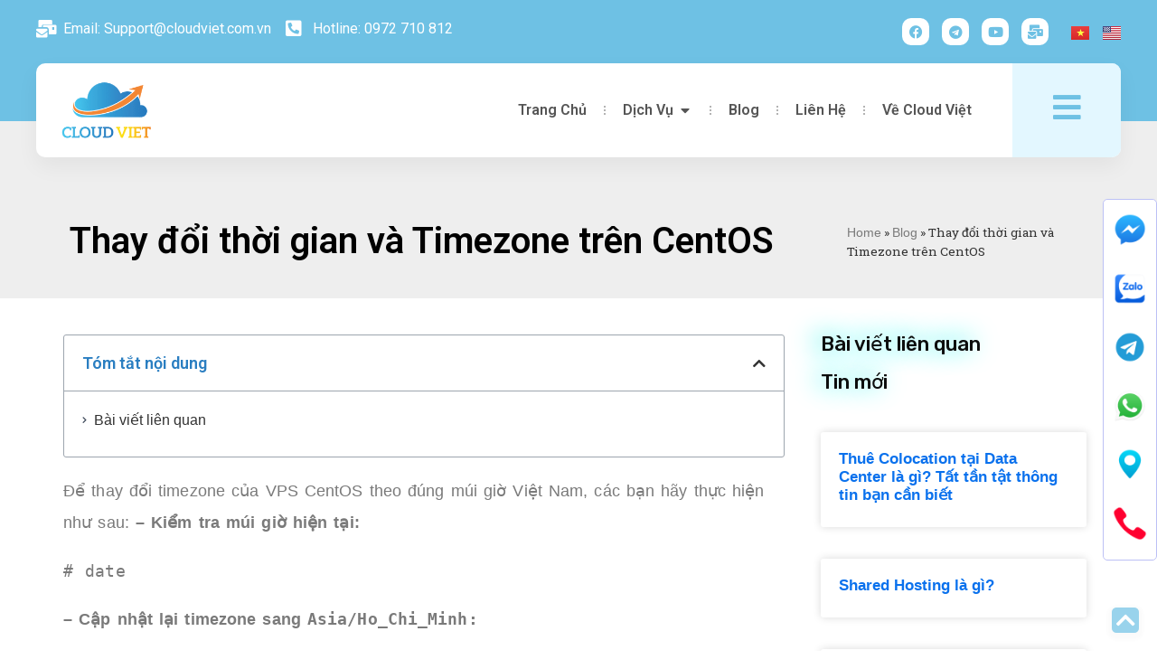

--- FILE ---
content_type: text/html; charset=UTF-8
request_url: https://cloudviet.com.vn/thay-doi-thoi-gian-va-timezone-tren-centos/
body_size: 43174
content:
<!doctype html>
<html lang="vi">
<head>
	<meta charset="UTF-8">
	<meta name="viewport" content="width=device-width, initial-scale=1">
	<link rel="profile" href="https://gmpg.org/xfn/11">
	<meta name='robots' content='index, follow, max-image-preview:large, max-snippet:-1, max-video-preview:-1' />
	<style>img:is([sizes="auto" i], [sizes^="auto," i]) { contain-intrinsic-size: 3000px 1500px }</style>
	
	<!-- This site is optimized with the Yoast SEO plugin v26.5 - https://yoast.com/wordpress/plugins/seo/ -->
	<title>Thay đổi thời gian và Timezone trên CentOS</title>
	<link rel="canonical" href="https://cloudviet.com.vn/thay-doi-thoi-gian-va-timezone-tren-centos/" />
	<meta property="og:locale" content="vi_VN" />
	<meta property="og:type" content="article" />
	<meta property="og:title" content="Thay đổi thời gian và Timezone trên CentOS" />
	<meta property="og:description" content="Để thay đổi timezone của VPS CentOS theo đúng múi giờ Việt Nam, các bạn hãy thực hiện như sau: – Kiểm tra múi giờ hiện tại: # date – Cập nhật lại timezone sang Asia/Ho_Chi_Minh: # rm -f /etc/localtime # ln -s /usr/share/zoneinfo/Asia/Ho_Chi_Minh /etc/localtime Ngoài ra, bạn có thể lựa chọn các timezone khác tại /usr/share/zoneinfo/ hoặc tham [&hellip;]" />
	<meta property="og:url" content="https://cloudviet.com.vn/thay-doi-thoi-gian-va-timezone-tren-centos/" />
	<meta property="og:site_name" content="Cloud Việt" />
	<meta property="article:published_time" content="2017-07-13T02:46:19+00:00" />
	<meta name="author" content="Văn Nguyễn" />
	<meta name="twitter:card" content="summary_large_image" />
	<meta name="twitter:label1" content="Được viết bởi" />
	<meta name="twitter:data1" content="Văn Nguyễn" />
	<meta name="twitter:label2" content="Ước tính thời gian đọc" />
	<meta name="twitter:data2" content="1 phút" />
	<script type="application/ld+json" class="yoast-schema-graph">{"@context":"https://schema.org","@graph":[{"@type":"Article","@id":"https://cloudviet.com.vn/thay-doi-thoi-gian-va-timezone-tren-centos/#article","isPartOf":{"@id":"https://cloudviet.com.vn/thay-doi-thoi-gian-va-timezone-tren-centos/"},"author":{"name":"Văn Nguyễn","@id":"https://cloudviet.com.vn/#/schema/person/58216e56df708a5ed05886f40d700f58"},"headline":"Thay đổi thời gian và Timezone trên CentOS","datePublished":"2017-07-13T02:46:19+00:00","mainEntityOfPage":{"@id":"https://cloudviet.com.vn/thay-doi-thoi-gian-va-timezone-tren-centos/"},"wordCount":152,"commentCount":0,"publisher":{"@id":"https://cloudviet.com.vn/#organization"},"articleSection":["Blog"],"inLanguage":"vi","potentialAction":[{"@type":"CommentAction","name":"Comment","target":["https://cloudviet.com.vn/thay-doi-thoi-gian-va-timezone-tren-centos/#respond"]}]},{"@type":"WebPage","@id":"https://cloudviet.com.vn/thay-doi-thoi-gian-va-timezone-tren-centos/","url":"https://cloudviet.com.vn/thay-doi-thoi-gian-va-timezone-tren-centos/","name":"Thay đổi thời gian và Timezone trên CentOS","isPartOf":{"@id":"https://cloudviet.com.vn/#website"},"datePublished":"2017-07-13T02:46:19+00:00","breadcrumb":{"@id":"https://cloudviet.com.vn/thay-doi-thoi-gian-va-timezone-tren-centos/#breadcrumb"},"inLanguage":"vi","potentialAction":[{"@type":"ReadAction","target":["https://cloudviet.com.vn/thay-doi-thoi-gian-va-timezone-tren-centos/"]}]},{"@type":"BreadcrumbList","@id":"https://cloudviet.com.vn/thay-doi-thoi-gian-va-timezone-tren-centos/#breadcrumb","itemListElement":[{"@type":"ListItem","position":1,"name":"Home","item":"https://cloudviet.com.vn/"},{"@type":"ListItem","position":2,"name":"Blog","item":"https://cloudviet.com.vn/blog-2/"},{"@type":"ListItem","position":3,"name":"Thay đổi thời gian và Timezone trên CentOS"}]},{"@type":"WebSite","@id":"https://cloudviet.com.vn/#website","url":"https://cloudviet.com.vn/","name":"Cloud Việt","description":"Đặt Uy Tín Và Chất Lượng Lên Hàng Đầu","publisher":{"@id":"https://cloudviet.com.vn/#organization"},"potentialAction":[{"@type":"SearchAction","target":{"@type":"EntryPoint","urlTemplate":"https://cloudviet.com.vn/?s={search_term_string}"},"query-input":{"@type":"PropertyValueSpecification","valueRequired":true,"valueName":"search_term_string"}}],"inLanguage":"vi"},{"@type":"Organization","@id":"https://cloudviet.com.vn/#organization","name":"Cloud Việt-Đại lý Trung tâm lưu trữ dữ liệu Viettel IDC và VNPT","url":"https://cloudviet.com.vn/","logo":{"@type":"ImageObject","inLanguage":"vi","@id":"https://cloudviet.com.vn/#/schema/logo/image/","url":"https://cloudviet.com.vn/wp-content/uploads/2021/10/Logo-My-Cloud-Viet.png","contentUrl":"https://cloudviet.com.vn/wp-content/uploads/2021/10/Logo-My-Cloud-Viet.png","width":195,"height":120,"caption":"Cloud Việt-Đại lý Trung tâm lưu trữ dữ liệu Viettel IDC và VNPT"},"image":{"@id":"https://cloudviet.com.vn/#/schema/logo/image/"}},{"@type":"Person","@id":"https://cloudviet.com.vn/#/schema/person/58216e56df708a5ed05886f40d700f58","name":"Văn Nguyễn","image":{"@type":"ImageObject","inLanguage":"vi","@id":"https://cloudviet.com.vn/#/schema/person/image/","url":"https://secure.gravatar.com/avatar/e747ac8d3b42a94ae29df969c05d007c7527ccd74f6d28dcd880a60384de7c11?s=96&d=mm&r=g","contentUrl":"https://secure.gravatar.com/avatar/e747ac8d3b42a94ae29df969c05d007c7527ccd74f6d28dcd880a60384de7c11?s=96&d=mm&r=g","caption":"Văn Nguyễn"}}]}</script>
	<!-- / Yoast SEO plugin. -->


<link rel='dns-prefetch' href='//ajax.googleapis.com' />
<link rel='dns-prefetch' href='//www.googletagmanager.com' />
<link rel="alternate" type="application/rss+xml" title="Dòng thông tin Cloud Việt &raquo;" href="https://cloudviet.com.vn/feed/" />
<link rel="alternate" type="application/rss+xml" title="Cloud Việt &raquo; Dòng bình luận" href="https://cloudviet.com.vn/comments/feed/" />
<link rel="alternate" type="application/rss+xml" title="Cloud Việt &raquo; Thay đổi thời gian và Timezone trên CentOS Dòng bình luận" href="https://cloudviet.com.vn/thay-doi-thoi-gian-va-timezone-tren-centos/feed/" />
<script>
window._wpemojiSettings = {"baseUrl":"https:\/\/s.w.org\/images\/core\/emoji\/16.0.1\/72x72\/","ext":".png","svgUrl":"https:\/\/s.w.org\/images\/core\/emoji\/16.0.1\/svg\/","svgExt":".svg","source":{"concatemoji":"https:\/\/cloudviet.com.vn\/wp-includes\/js\/wp-emoji-release.min.js?ver=6.8.3"}};
/*! This file is auto-generated */
!function(s,n){var o,i,e;function c(e){try{var t={supportTests:e,timestamp:(new Date).valueOf()};sessionStorage.setItem(o,JSON.stringify(t))}catch(e){}}function p(e,t,n){e.clearRect(0,0,e.canvas.width,e.canvas.height),e.fillText(t,0,0);var t=new Uint32Array(e.getImageData(0,0,e.canvas.width,e.canvas.height).data),a=(e.clearRect(0,0,e.canvas.width,e.canvas.height),e.fillText(n,0,0),new Uint32Array(e.getImageData(0,0,e.canvas.width,e.canvas.height).data));return t.every(function(e,t){return e===a[t]})}function u(e,t){e.clearRect(0,0,e.canvas.width,e.canvas.height),e.fillText(t,0,0);for(var n=e.getImageData(16,16,1,1),a=0;a<n.data.length;a++)if(0!==n.data[a])return!1;return!0}function f(e,t,n,a){switch(t){case"flag":return n(e,"\ud83c\udff3\ufe0f\u200d\u26a7\ufe0f","\ud83c\udff3\ufe0f\u200b\u26a7\ufe0f")?!1:!n(e,"\ud83c\udde8\ud83c\uddf6","\ud83c\udde8\u200b\ud83c\uddf6")&&!n(e,"\ud83c\udff4\udb40\udc67\udb40\udc62\udb40\udc65\udb40\udc6e\udb40\udc67\udb40\udc7f","\ud83c\udff4\u200b\udb40\udc67\u200b\udb40\udc62\u200b\udb40\udc65\u200b\udb40\udc6e\u200b\udb40\udc67\u200b\udb40\udc7f");case"emoji":return!a(e,"\ud83e\udedf")}return!1}function g(e,t,n,a){var r="undefined"!=typeof WorkerGlobalScope&&self instanceof WorkerGlobalScope?new OffscreenCanvas(300,150):s.createElement("canvas"),o=r.getContext("2d",{willReadFrequently:!0}),i=(o.textBaseline="top",o.font="600 32px Arial",{});return e.forEach(function(e){i[e]=t(o,e,n,a)}),i}function t(e){var t=s.createElement("script");t.src=e,t.defer=!0,s.head.appendChild(t)}"undefined"!=typeof Promise&&(o="wpEmojiSettingsSupports",i=["flag","emoji"],n.supports={everything:!0,everythingExceptFlag:!0},e=new Promise(function(e){s.addEventListener("DOMContentLoaded",e,{once:!0})}),new Promise(function(t){var n=function(){try{var e=JSON.parse(sessionStorage.getItem(o));if("object"==typeof e&&"number"==typeof e.timestamp&&(new Date).valueOf()<e.timestamp+604800&&"object"==typeof e.supportTests)return e.supportTests}catch(e){}return null}();if(!n){if("undefined"!=typeof Worker&&"undefined"!=typeof OffscreenCanvas&&"undefined"!=typeof URL&&URL.createObjectURL&&"undefined"!=typeof Blob)try{var e="postMessage("+g.toString()+"("+[JSON.stringify(i),f.toString(),p.toString(),u.toString()].join(",")+"));",a=new Blob([e],{type:"text/javascript"}),r=new Worker(URL.createObjectURL(a),{name:"wpTestEmojiSupports"});return void(r.onmessage=function(e){c(n=e.data),r.terminate(),t(n)})}catch(e){}c(n=g(i,f,p,u))}t(n)}).then(function(e){for(var t in e)n.supports[t]=e[t],n.supports.everything=n.supports.everything&&n.supports[t],"flag"!==t&&(n.supports.everythingExceptFlag=n.supports.everythingExceptFlag&&n.supports[t]);n.supports.everythingExceptFlag=n.supports.everythingExceptFlag&&!n.supports.flag,n.DOMReady=!1,n.readyCallback=function(){n.DOMReady=!0}}).then(function(){return e}).then(function(){var e;n.supports.everything||(n.readyCallback(),(e=n.source||{}).concatemoji?t(e.concatemoji):e.wpemoji&&e.twemoji&&(t(e.twemoji),t(e.wpemoji)))}))}((window,document),window._wpemojiSettings);
</script>
<style id='wp-emoji-styles-inline-css'>

	img.wp-smiley, img.emoji {
		display: inline !important;
		border: none !important;
		box-shadow: none !important;
		height: 1em !important;
		width: 1em !important;
		margin: 0 0.07em !important;
		vertical-align: -0.1em !important;
		background: none !important;
		padding: 0 !important;
	}
</style>
<link rel='stylesheet' id='wp-block-library-css' href='https://cloudviet.com.vn/wp-includes/css/dist/block-library/style.min.css?ver=6.8.3' media='all' />
<style id='global-styles-inline-css'>
:root{--wp--preset--aspect-ratio--square: 1;--wp--preset--aspect-ratio--4-3: 4/3;--wp--preset--aspect-ratio--3-4: 3/4;--wp--preset--aspect-ratio--3-2: 3/2;--wp--preset--aspect-ratio--2-3: 2/3;--wp--preset--aspect-ratio--16-9: 16/9;--wp--preset--aspect-ratio--9-16: 9/16;--wp--preset--color--black: #000000;--wp--preset--color--cyan-bluish-gray: #abb8c3;--wp--preset--color--white: #ffffff;--wp--preset--color--pale-pink: #f78da7;--wp--preset--color--vivid-red: #cf2e2e;--wp--preset--color--luminous-vivid-orange: #ff6900;--wp--preset--color--luminous-vivid-amber: #fcb900;--wp--preset--color--light-green-cyan: #7bdcb5;--wp--preset--color--vivid-green-cyan: #00d084;--wp--preset--color--pale-cyan-blue: #8ed1fc;--wp--preset--color--vivid-cyan-blue: #0693e3;--wp--preset--color--vivid-purple: #9b51e0;--wp--preset--gradient--vivid-cyan-blue-to-vivid-purple: linear-gradient(135deg,rgba(6,147,227,1) 0%,rgb(155,81,224) 100%);--wp--preset--gradient--light-green-cyan-to-vivid-green-cyan: linear-gradient(135deg,rgb(122,220,180) 0%,rgb(0,208,130) 100%);--wp--preset--gradient--luminous-vivid-amber-to-luminous-vivid-orange: linear-gradient(135deg,rgba(252,185,0,1) 0%,rgba(255,105,0,1) 100%);--wp--preset--gradient--luminous-vivid-orange-to-vivid-red: linear-gradient(135deg,rgba(255,105,0,1) 0%,rgb(207,46,46) 100%);--wp--preset--gradient--very-light-gray-to-cyan-bluish-gray: linear-gradient(135deg,rgb(238,238,238) 0%,rgb(169,184,195) 100%);--wp--preset--gradient--cool-to-warm-spectrum: linear-gradient(135deg,rgb(74,234,220) 0%,rgb(151,120,209) 20%,rgb(207,42,186) 40%,rgb(238,44,130) 60%,rgb(251,105,98) 80%,rgb(254,248,76) 100%);--wp--preset--gradient--blush-light-purple: linear-gradient(135deg,rgb(255,206,236) 0%,rgb(152,150,240) 100%);--wp--preset--gradient--blush-bordeaux: linear-gradient(135deg,rgb(254,205,165) 0%,rgb(254,45,45) 50%,rgb(107,0,62) 100%);--wp--preset--gradient--luminous-dusk: linear-gradient(135deg,rgb(255,203,112) 0%,rgb(199,81,192) 50%,rgb(65,88,208) 100%);--wp--preset--gradient--pale-ocean: linear-gradient(135deg,rgb(255,245,203) 0%,rgb(182,227,212) 50%,rgb(51,167,181) 100%);--wp--preset--gradient--electric-grass: linear-gradient(135deg,rgb(202,248,128) 0%,rgb(113,206,126) 100%);--wp--preset--gradient--midnight: linear-gradient(135deg,rgb(2,3,129) 0%,rgb(40,116,252) 100%);--wp--preset--font-size--small: 13px;--wp--preset--font-size--medium: 20px;--wp--preset--font-size--large: 36px;--wp--preset--font-size--x-large: 42px;--wp--preset--spacing--20: 0.44rem;--wp--preset--spacing--30: 0.67rem;--wp--preset--spacing--40: 1rem;--wp--preset--spacing--50: 1.5rem;--wp--preset--spacing--60: 2.25rem;--wp--preset--spacing--70: 3.38rem;--wp--preset--spacing--80: 5.06rem;--wp--preset--shadow--natural: 6px 6px 9px rgba(0, 0, 0, 0.2);--wp--preset--shadow--deep: 12px 12px 50px rgba(0, 0, 0, 0.4);--wp--preset--shadow--sharp: 6px 6px 0px rgba(0, 0, 0, 0.2);--wp--preset--shadow--outlined: 6px 6px 0px -3px rgba(255, 255, 255, 1), 6px 6px rgba(0, 0, 0, 1);--wp--preset--shadow--crisp: 6px 6px 0px rgba(0, 0, 0, 1);}:root { --wp--style--global--content-size: 800px;--wp--style--global--wide-size: 1200px; }:where(body) { margin: 0; }.wp-site-blocks > .alignleft { float: left; margin-right: 2em; }.wp-site-blocks > .alignright { float: right; margin-left: 2em; }.wp-site-blocks > .aligncenter { justify-content: center; margin-left: auto; margin-right: auto; }:where(.wp-site-blocks) > * { margin-block-start: 24px; margin-block-end: 0; }:where(.wp-site-blocks) > :first-child { margin-block-start: 0; }:where(.wp-site-blocks) > :last-child { margin-block-end: 0; }:root { --wp--style--block-gap: 24px; }:root :where(.is-layout-flow) > :first-child{margin-block-start: 0;}:root :where(.is-layout-flow) > :last-child{margin-block-end: 0;}:root :where(.is-layout-flow) > *{margin-block-start: 24px;margin-block-end: 0;}:root :where(.is-layout-constrained) > :first-child{margin-block-start: 0;}:root :where(.is-layout-constrained) > :last-child{margin-block-end: 0;}:root :where(.is-layout-constrained) > *{margin-block-start: 24px;margin-block-end: 0;}:root :where(.is-layout-flex){gap: 24px;}:root :where(.is-layout-grid){gap: 24px;}.is-layout-flow > .alignleft{float: left;margin-inline-start: 0;margin-inline-end: 2em;}.is-layout-flow > .alignright{float: right;margin-inline-start: 2em;margin-inline-end: 0;}.is-layout-flow > .aligncenter{margin-left: auto !important;margin-right: auto !important;}.is-layout-constrained > .alignleft{float: left;margin-inline-start: 0;margin-inline-end: 2em;}.is-layout-constrained > .alignright{float: right;margin-inline-start: 2em;margin-inline-end: 0;}.is-layout-constrained > .aligncenter{margin-left: auto !important;margin-right: auto !important;}.is-layout-constrained > :where(:not(.alignleft):not(.alignright):not(.alignfull)){max-width: var(--wp--style--global--content-size);margin-left: auto !important;margin-right: auto !important;}.is-layout-constrained > .alignwide{max-width: var(--wp--style--global--wide-size);}body .is-layout-flex{display: flex;}.is-layout-flex{flex-wrap: wrap;align-items: center;}.is-layout-flex > :is(*, div){margin: 0;}body .is-layout-grid{display: grid;}.is-layout-grid > :is(*, div){margin: 0;}body{padding-top: 0px;padding-right: 0px;padding-bottom: 0px;padding-left: 0px;}a:where(:not(.wp-element-button)){text-decoration: underline;}:root :where(.wp-element-button, .wp-block-button__link){background-color: #32373c;border-width: 0;color: #fff;font-family: inherit;font-size: inherit;line-height: inherit;padding: calc(0.667em + 2px) calc(1.333em + 2px);text-decoration: none;}.has-black-color{color: var(--wp--preset--color--black) !important;}.has-cyan-bluish-gray-color{color: var(--wp--preset--color--cyan-bluish-gray) !important;}.has-white-color{color: var(--wp--preset--color--white) !important;}.has-pale-pink-color{color: var(--wp--preset--color--pale-pink) !important;}.has-vivid-red-color{color: var(--wp--preset--color--vivid-red) !important;}.has-luminous-vivid-orange-color{color: var(--wp--preset--color--luminous-vivid-orange) !important;}.has-luminous-vivid-amber-color{color: var(--wp--preset--color--luminous-vivid-amber) !important;}.has-light-green-cyan-color{color: var(--wp--preset--color--light-green-cyan) !important;}.has-vivid-green-cyan-color{color: var(--wp--preset--color--vivid-green-cyan) !important;}.has-pale-cyan-blue-color{color: var(--wp--preset--color--pale-cyan-blue) !important;}.has-vivid-cyan-blue-color{color: var(--wp--preset--color--vivid-cyan-blue) !important;}.has-vivid-purple-color{color: var(--wp--preset--color--vivid-purple) !important;}.has-black-background-color{background-color: var(--wp--preset--color--black) !important;}.has-cyan-bluish-gray-background-color{background-color: var(--wp--preset--color--cyan-bluish-gray) !important;}.has-white-background-color{background-color: var(--wp--preset--color--white) !important;}.has-pale-pink-background-color{background-color: var(--wp--preset--color--pale-pink) !important;}.has-vivid-red-background-color{background-color: var(--wp--preset--color--vivid-red) !important;}.has-luminous-vivid-orange-background-color{background-color: var(--wp--preset--color--luminous-vivid-orange) !important;}.has-luminous-vivid-amber-background-color{background-color: var(--wp--preset--color--luminous-vivid-amber) !important;}.has-light-green-cyan-background-color{background-color: var(--wp--preset--color--light-green-cyan) !important;}.has-vivid-green-cyan-background-color{background-color: var(--wp--preset--color--vivid-green-cyan) !important;}.has-pale-cyan-blue-background-color{background-color: var(--wp--preset--color--pale-cyan-blue) !important;}.has-vivid-cyan-blue-background-color{background-color: var(--wp--preset--color--vivid-cyan-blue) !important;}.has-vivid-purple-background-color{background-color: var(--wp--preset--color--vivid-purple) !important;}.has-black-border-color{border-color: var(--wp--preset--color--black) !important;}.has-cyan-bluish-gray-border-color{border-color: var(--wp--preset--color--cyan-bluish-gray) !important;}.has-white-border-color{border-color: var(--wp--preset--color--white) !important;}.has-pale-pink-border-color{border-color: var(--wp--preset--color--pale-pink) !important;}.has-vivid-red-border-color{border-color: var(--wp--preset--color--vivid-red) !important;}.has-luminous-vivid-orange-border-color{border-color: var(--wp--preset--color--luminous-vivid-orange) !important;}.has-luminous-vivid-amber-border-color{border-color: var(--wp--preset--color--luminous-vivid-amber) !important;}.has-light-green-cyan-border-color{border-color: var(--wp--preset--color--light-green-cyan) !important;}.has-vivid-green-cyan-border-color{border-color: var(--wp--preset--color--vivid-green-cyan) !important;}.has-pale-cyan-blue-border-color{border-color: var(--wp--preset--color--pale-cyan-blue) !important;}.has-vivid-cyan-blue-border-color{border-color: var(--wp--preset--color--vivid-cyan-blue) !important;}.has-vivid-purple-border-color{border-color: var(--wp--preset--color--vivid-purple) !important;}.has-vivid-cyan-blue-to-vivid-purple-gradient-background{background: var(--wp--preset--gradient--vivid-cyan-blue-to-vivid-purple) !important;}.has-light-green-cyan-to-vivid-green-cyan-gradient-background{background: var(--wp--preset--gradient--light-green-cyan-to-vivid-green-cyan) !important;}.has-luminous-vivid-amber-to-luminous-vivid-orange-gradient-background{background: var(--wp--preset--gradient--luminous-vivid-amber-to-luminous-vivid-orange) !important;}.has-luminous-vivid-orange-to-vivid-red-gradient-background{background: var(--wp--preset--gradient--luminous-vivid-orange-to-vivid-red) !important;}.has-very-light-gray-to-cyan-bluish-gray-gradient-background{background: var(--wp--preset--gradient--very-light-gray-to-cyan-bluish-gray) !important;}.has-cool-to-warm-spectrum-gradient-background{background: var(--wp--preset--gradient--cool-to-warm-spectrum) !important;}.has-blush-light-purple-gradient-background{background: var(--wp--preset--gradient--blush-light-purple) !important;}.has-blush-bordeaux-gradient-background{background: var(--wp--preset--gradient--blush-bordeaux) !important;}.has-luminous-dusk-gradient-background{background: var(--wp--preset--gradient--luminous-dusk) !important;}.has-pale-ocean-gradient-background{background: var(--wp--preset--gradient--pale-ocean) !important;}.has-electric-grass-gradient-background{background: var(--wp--preset--gradient--electric-grass) !important;}.has-midnight-gradient-background{background: var(--wp--preset--gradient--midnight) !important;}.has-small-font-size{font-size: var(--wp--preset--font-size--small) !important;}.has-medium-font-size{font-size: var(--wp--preset--font-size--medium) !important;}.has-large-font-size{font-size: var(--wp--preset--font-size--large) !important;}.has-x-large-font-size{font-size: var(--wp--preset--font-size--x-large) !important;}
:root :where(.wp-block-pullquote){font-size: 1.5em;line-height: 1.6;}
</style>
<link rel='stylesheet' id='contact-form-7-css' href='https://cloudviet.com.vn/wp-content/plugins/contact-form-7/includes/css/styles.css?ver=6.1.4' media='all' />
<link rel='stylesheet' id='owl-carousel-css' href='https://cloudviet.com.vn/wp-content/plugins/hostingo-core//assests/css/owl.carousel.min.css?ver=1.1.0' media='all' />
<link rel='stylesheet' id='ionicons.min-css' href='https://cloudviet.com.vn/wp-content/plugins/hostingo-core//assests/css/ionicons.min.css?ver=2.0.0' media='all' />
<link rel='stylesheet' id='collection-7-css' href='https://cloudviet.com.vn/wp-content/plugins/hostingo-core//assests/css/flaticon/collection-7/flaticon.css?ver=2.0.0' media='all' />
<link rel='stylesheet' id='magnific-popup-css' href='https://cloudviet.com.vn/wp-content/plugins/hostingo-core//assests/css/magnific-popup.min.css?ver=2.3.4' media='all' />
<link rel='stylesheet' id='block-revealer-css' href='https://cloudviet.com.vn/wp-content/plugins/hostingo-core//assests/css/block-revealer.css?ver=2.3.4' media='all' />
<link rel='stylesheet' id='scrollbar-min-css' href='https://cloudviet.com.vn/wp-content/plugins/hostingo-core//assests/css/jquery.mCustomScrollbar.min.css?ver=2.3.4' media='all' />
<link rel='stylesheet' id='jquery-ui.min-css' href='https://cloudviet.com.vn/wp-content/plugins/hostingo-core//assests/css/jquery-ui.min.css?ver=1.0.0' media='all' />
<link rel='stylesheet' id='ui-slider.min-css' href='https://cloudviet.com.vn/wp-content/plugins/hostingo-core//assests/css/slider.min.css?ver=1.0.0' media='all' />
<link rel='stylesheet' id='hello-elementor-css' href='https://cloudviet.com.vn/wp-content/themes/hello-elementor/style.min.css?ver=3.4.2' media='all' />
<link rel='stylesheet' id='hello-elementor-theme-style-css' href='https://cloudviet.com.vn/wp-content/themes/hello-elementor/theme.min.css?ver=3.4.2' media='all' />
<link rel='stylesheet' id='hello-elementor-header-footer-css' href='https://cloudviet.com.vn/wp-content/themes/hello-elementor/header-footer.min.css?ver=3.4.2' media='all' />
<link rel='stylesheet' id='elementor-frontend-css' href='https://cloudviet.com.vn/wp-content/plugins/elementor/assets/css/frontend.min.css?ver=3.27.6' media='all' />
<link rel='stylesheet' id='elementor-post-8732-css' href='https://cloudviet.com.vn/wp-content/uploads/elementor/css/post-8732.css?ver=1747709764' media='all' />
<link rel='stylesheet' id='widget-icon-list-css' href='https://cloudviet.com.vn/wp-content/plugins/elementor/assets/css/widget-icon-list.min.css?ver=3.27.6' media='all' />
<link rel='stylesheet' id='widget-social-icons-css' href='https://cloudviet.com.vn/wp-content/plugins/elementor/assets/css/widget-social-icons.min.css?ver=3.27.6' media='all' />
<link rel='stylesheet' id='e-apple-webkit-css' href='https://cloudviet.com.vn/wp-content/plugins/elementor/assets/css/conditionals/apple-webkit.min.css?ver=3.27.6' media='all' />
<link rel='stylesheet' id='widget-image-css' href='https://cloudviet.com.vn/wp-content/plugins/elementor/assets/css/widget-image.min.css?ver=3.27.6' media='all' />
<link rel='stylesheet' id='widget-icon-box-css' href='https://cloudviet.com.vn/wp-content/plugins/elementor/assets/css/widget-icon-box.min.css?ver=3.27.6' media='all' />
<link rel='stylesheet' id='widget-mega-menu-css' href='https://cloudviet.com.vn/wp-content/plugins/elementor-pro/assets/css/widget-mega-menu.min.css?ver=3.25.2' media='all' />
<link rel='stylesheet' id='widget-nav-menu-css' href='https://cloudviet.com.vn/wp-content/plugins/elementor-pro/assets/css/widget-nav-menu.min.css?ver=3.25.2' media='all' />
<link rel='stylesheet' id='widget-heading-css' href='https://cloudviet.com.vn/wp-content/plugins/elementor/assets/css/widget-heading.min.css?ver=3.27.6' media='all' />
<link rel='stylesheet' id='widget-text-editor-css' href='https://cloudviet.com.vn/wp-content/plugins/elementor/assets/css/widget-text-editor.min.css?ver=3.27.6' media='all' />
<link rel='stylesheet' id='widget-form-css' href='https://cloudviet.com.vn/wp-content/plugins/elementor-pro/assets/css/widget-form.min.css?ver=3.25.2' media='all' />
<link rel='stylesheet' id='widget-breadcrumbs-css' href='https://cloudviet.com.vn/wp-content/plugins/elementor-pro/assets/css/widget-breadcrumbs.min.css?ver=3.25.2' media='all' />
<link rel='stylesheet' id='widget-table-of-contents-css' href='https://cloudviet.com.vn/wp-content/plugins/elementor-pro/assets/css/widget-table-of-contents.min.css?ver=3.25.2' media='all' />
<link rel='stylesheet' id='widget-author-box-css' href='https://cloudviet.com.vn/wp-content/plugins/elementor-pro/assets/css/widget-author-box.min.css?ver=3.25.2' media='all' />
<link rel='stylesheet' id='widget-posts-css' href='https://cloudviet.com.vn/wp-content/plugins/elementor-pro/assets/css/widget-posts.min.css?ver=3.25.2' media='all' />
<link rel='stylesheet' id='elementor-icons-css' href='https://cloudviet.com.vn/wp-content/plugins/elementor/assets/lib/eicons/css/elementor-icons.min.css?ver=5.35.0' media='all' />
<link rel='stylesheet' id='e-popup-style-css' href='https://cloudviet.com.vn/wp-content/plugins/elementor-pro/assets/css/conditionals/popup.min.css?ver=3.25.2' media='all' />
<link rel='stylesheet' id='cpel-language-switcher-css' href='https://cloudviet.com.vn/wp-content/plugins/connect-polylang-elementor/assets/css/language-switcher.min.css?ver=2.5.3' media='all' />
<link rel='stylesheet' id='elementor-post-13090-css' href='https://cloudviet.com.vn/wp-content/uploads/elementor/css/post-13090.css?ver=1764299690' media='all' />
<link rel='stylesheet' id='elementor-post-13158-css' href='https://cloudviet.com.vn/wp-content/uploads/elementor/css/post-13158.css?ver=1754557010' media='all' />
<link rel='stylesheet' id='elementor-post-13187-css' href='https://cloudviet.com.vn/wp-content/uploads/elementor/css/post-13187.css?ver=1747709765' media='all' />
<link rel='stylesheet' id='google-fonts-1-css' href='https://fonts.googleapis.com/css?family=Roboto%3A100%2C100italic%2C200%2C200italic%2C300%2C300italic%2C400%2C400italic%2C500%2C500italic%2C600%2C600italic%2C700%2C700italic%2C800%2C800italic%2C900%2C900italic%7CRoboto+Slab%3A100%2C100italic%2C200%2C200italic%2C300%2C300italic%2C400%2C400italic%2C500%2C500italic%2C600%2C600italic%2C700%2C700italic%2C800%2C800italic%2C900%2C900italic%7CRubik%3A100%2C100italic%2C200%2C200italic%2C300%2C300italic%2C400%2C400italic%2C500%2C500italic%2C600%2C600italic%2C700%2C700italic%2C800%2C800italic%2C900%2C900italic&#038;display=auto&#038;subset=vietnamese&#038;ver=6.8.3' media='all' />
<link rel='stylesheet' id='elementor-icons-shared-0-css' href='https://cloudviet.com.vn/wp-content/plugins/elementor/assets/lib/font-awesome/css/fontawesome.min.css?ver=5.15.3' media='all' />
<link rel='stylesheet' id='elementor-icons-fa-solid-css' href='https://cloudviet.com.vn/wp-content/plugins/elementor/assets/lib/font-awesome/css/solid.min.css?ver=5.15.3' media='all' />
<link rel='stylesheet' id='elementor-icons-fa-brands-css' href='https://cloudviet.com.vn/wp-content/plugins/elementor/assets/lib/font-awesome/css/brands.min.css?ver=5.15.3' media='all' />
<link rel="preconnect" href="https://fonts.gstatic.com/" crossorigin><script src="//ajax.googleapis.com/ajax/libs/jquery/1.10.2/jquery.min.js" id="jquery-js"></script>

<!-- Đoạn mã Google tag (gtag.js) được thêm bởi Site Kit -->
<!-- Đoạn mã Google Analytics được thêm bởi Site Kit -->
<script src="https://www.googletagmanager.com/gtag/js?id=GT-WKRHNPW" id="google_gtagjs-js" async></script>
<script id="google_gtagjs-js-after">
window.dataLayer = window.dataLayer || [];function gtag(){dataLayer.push(arguments);}
gtag("set","linker",{"domains":["cloudviet.com.vn"]});
gtag("js", new Date());
gtag("set", "developer_id.dZTNiMT", true);
gtag("config", "GT-WKRHNPW");
</script>
<link rel="https://api.w.org/" href="https://cloudviet.com.vn/wp-json/" /><link rel="alternate" title="JSON" type="application/json" href="https://cloudviet.com.vn/wp-json/wp/v2/posts/3368" /><link rel="EditURI" type="application/rsd+xml" title="RSD" href="https://cloudviet.com.vn/xmlrpc.php?rsd" />
<meta name="generator" content="WordPress 6.8.3" />
<link rel='shortlink' href='https://cloudviet.com.vn/?p=3368' />
<link rel="alternate" title="oNhúng (JSON)" type="application/json+oembed" href="https://cloudviet.com.vn/wp-json/oembed/1.0/embed?url=https%3A%2F%2Fcloudviet.com.vn%2Fthay-doi-thoi-gian-va-timezone-tren-centos%2F&#038;lang=vi" />
<link rel="alternate" title="oNhúng (XML)" type="text/xml+oembed" href="https://cloudviet.com.vn/wp-json/oembed/1.0/embed?url=https%3A%2F%2Fcloudviet.com.vn%2Fthay-doi-thoi-gian-va-timezone-tren-centos%2F&#038;format=xml&#038;lang=vi" />
<meta name="generator" content="Site Kit by Google 1.167.0" /><meta name="google-site-verification" content="KtRBONPVaAKiFPGVrjAsmNJljTWK-ZrjO22lr3WKjOU"><meta name="generator" content="Elementor 3.27.6; features: additional_custom_breakpoints; settings: css_print_method-external, google_font-enabled, font_display-auto">
<!-- Google tag (gtag.js) -->
<script async src="https://www.googletagmanager.com/gtag/js?id=G-HTSCYWQG6K"></script>
<script>
  window.dataLayer = window.dataLayer || [];
  function gtag(){dataLayer.push(arguments);}
  gtag('js', new Date());

  gtag('config', 'G-HTSCYWQG6K');
</script>



<!-- Code Button Contact -->
<style>
        @media only screen and (min-width: 550px) {
            #contact_cv {
                display: flex;
                justify-content: flex-end;

            }

            #all_in_one {
                position: fixed;
                z-index: 99999;
                background: #ffffff;
                height: 400px;
                width: 60px;
                flex-direction: column;
                border-radius: 5px;
                display: flex;
                align-items: center;
                border: 1px solid rgb(188, 192, 245);
                box-sizing: border-box;
                justify-content: center;
				top: 50%;
				transform: translateY(-35%);
            }

            .button-iconn img {
                padding: 10px;
                width: 100%;
                object-fit: cover;
                transition: 0.5s;
            }

            .button-iconn img:hover {
                opacity: 0.6;
            }
        }


        /* .button-text{
	font-size: 11px;
	} */
        @media only screen and (max-width: 549px) {

            #all_in_one {
                display: flex;
                bottom: 0;
                justify-content: center;
                align-items: center;
                position: fixed;
                z-index: 99999;
                background: #ffffff;
                height: 50px;
                width: 100%;
                border-radius: 5px;
                border: 1px solid rgb(188, 192, 245);
                box-sizing: border-box;
				text-align: center;
				padding: 0 10px;
            }

            .button-iconn img {
                width: 50%;
/* 								padding-left: 20px; */
                object-fit: cover;
                transition: 0.5s;
            }
        }
    </style>
    <div id="contact_cv">
        <div id="all_in_one">
            <div class="btn1">
                <a rel="nofollow" href="http://m.me/1650057105063944/" class="buttonn" target="_blank">
                    <span class="button-iconn">
                        <img src="https://www.maychuvina.com/wp-content/uploads/2023/02/icon_messenger.png"
                            alt="messenger" />
                    </span>

                </a>
            </div>
            <!-- <p class="button-text">
Messenger
</p> -->
            <div class="btn1">
                <a rel="nofollow" href="https://zalo.me/0865009413" class="buttonn" target="_blank">
                    <span class="button-iconn">
                        <img src="https://www.maychuvina.com/wp-content/uploads/2023/02/icon_zalo.png" alt="zalo" />

                    </span>

                </a>
            </div>
            <!-- <p class="button-text">
IDM
</p> -->
			<div class="btn1">
							<a rel="nofollow" href="https://t.me/thihung1999" class="buttonn" target="_blank">
								<span class="button-iconn">
									<img src="https://www.maychuvina.com/wp-content/uploads/2025/06/icon-telegram.png" alt="Telegram" />

								</span>

							</a>
						</div>
						<!-- <p class="button-text">
Telegram
</p> -->
			<div class="btn1">
							<a rel="nofollow" href="https://wa.me/84865009413" class="buttonn" target="_blank">
								<span class="button-iconn">
									<img src="https://www.maychuvina.com/wp-content/uploads/2025/06/icon-whatsapp.png" alt="WhatsApp" />

								</span>

							</a>
						</div>
						<!-- <p class="button-text">
WhatsApp
</p> -->
            <div class="btn1">
                <a rel="nofollow" href="https://goo.gl/maps/v7eYy9kvMpxMfQoc7" class="buttonn" target="_blank">
                    <span class="button-iconn">
                        <img src="https://www.maychuvina.com/wp-content/uploads/2023/02/icon_map.png" alt="map" />
                    </span>

                </a>
            </div>
            <!-- <p class="button-text">
Inbox
</p> -->
            <div class="btn1">
                <a rel="nofollow" href="tel:0935382048" class="buttonn">
                    <span class="button-iconn">
                        <img src="https://www.maychuvina.com/wp-content/uploads/2023/02/icon_click_to_call.png"
                            alt="hotline" />
                    </span>

                </a>
            </div>
            <!-- <p class="button-text">
Hotline
</p> -->
        </div>
    </div>
			<style>
				.e-con.e-parent:nth-of-type(n+4):not(.e-lazyloaded):not(.e-no-lazyload),
				.e-con.e-parent:nth-of-type(n+4):not(.e-lazyloaded):not(.e-no-lazyload) * {
					background-image: none !important;
				}
				@media screen and (max-height: 1024px) {
					.e-con.e-parent:nth-of-type(n+3):not(.e-lazyloaded):not(.e-no-lazyload),
					.e-con.e-parent:nth-of-type(n+3):not(.e-lazyloaded):not(.e-no-lazyload) * {
						background-image: none !important;
					}
				}
				@media screen and (max-height: 640px) {
					.e-con.e-parent:nth-of-type(n+2):not(.e-lazyloaded):not(.e-no-lazyload),
					.e-con.e-parent:nth-of-type(n+2):not(.e-lazyloaded):not(.e-no-lazyload) * {
						background-image: none !important;
					}
				}
			</style>
			<link rel="icon" href="https://cloudviet.com.vn/wp-content/uploads/2021/10/favicon-1-120x120.png" sizes="32x32" />
<link rel="icon" href="https://cloudviet.com.vn/wp-content/uploads/2021/10/favicon-1-300x300.png" sizes="192x192" />
<link rel="apple-touch-icon" href="https://cloudviet.com.vn/wp-content/uploads/2021/10/favicon-1-300x300.png" />
<meta name="msapplication-TileImage" content="https://cloudviet.com.vn/wp-content/uploads/2021/10/favicon-1-300x300.png" />
</head>
<body class="wp-singular post-template-default single single-post postid-3368 single-format-standard wp-custom-logo wp-embed-responsive wp-theme-hello-elementor hello-elementor-default elementor-default elementor-kit-8732 elementor-page-13187">


<a class="skip-link screen-reader-text" href="#content">Chuyển đến nội dung</a>

		<div data-elementor-type="header" data-elementor-id="13090" class="elementor elementor-13090 elementor-location-header" data-elementor-post-type="elementor_library">
					<section class="elementor-section elementor-top-section elementor-element elementor-element-452ec26 elementor-section-boxed elementor-section-height-default elementor-section-height-default" data-id="452ec26" data-element_type="section" data-settings="{&quot;background_background&quot;:&quot;classic&quot;}">
						<div class="elementor-container elementor-column-gap-no">
					<div class="elementor-column elementor-col-100 elementor-top-column elementor-element elementor-element-1d714d4" data-id="1d714d4" data-element_type="column">
			<div class="elementor-widget-wrap elementor-element-populated">
						<section class="elementor-section elementor-inner-section elementor-element elementor-element-e60f564 elementor-section-full_width elementor-section-height-default elementor-section-height-default" data-id="e60f564" data-element_type="section">
						<div class="elementor-container elementor-column-gap-no">
					<div class="elementor-column elementor-col-50 elementor-inner-column elementor-element elementor-element-cbb87e7 elementor-hidden-mobile" data-id="cbb87e7" data-element_type="column">
			<div class="elementor-widget-wrap elementor-element-populated">
						<div class="elementor-element elementor-element-f23f90c elementor-icon-list--layout-inline elementor-list-item-link-full_width elementor-widget elementor-widget-icon-list" data-id="f23f90c" data-element_type="widget" data-widget_type="icon-list.default">
				<div class="elementor-widget-container">
							<ul class="elementor-icon-list-items elementor-inline-items">
							<li class="elementor-icon-list-item elementor-inline-item">
											<a href="mailto:Support@cloudviet.com.vn">

												<span class="elementor-icon-list-icon">
							<i aria-hidden="true" class="fas fa-mail-bulk"></i>						</span>
										<span class="elementor-icon-list-text">Email: Support@cloudviet.com.vn</span>
											</a>
									</li>
								<li class="elementor-icon-list-item elementor-inline-item">
											<a href="tel:0972710812">

												<span class="elementor-icon-list-icon">
							<i aria-hidden="true" class="fas fa-phone-square-alt"></i>						</span>
										<span class="elementor-icon-list-text">Hotline: 0972 710 812</span>
											</a>
									</li>
						</ul>
						</div>
				</div>
					</div>
		</div>
				<div class="elementor-column elementor-col-50 elementor-inner-column elementor-element elementor-element-aa595c8" data-id="aa595c8" data-element_type="column">
			<div class="elementor-widget-wrap elementor-element-populated">
						<div class="elementor-element elementor-element-900eb32 e-grid-align-right e-grid-align-mobile-center elementor-widget__width-auto elementor-shape-rounded elementor-grid-0 elementor-widget elementor-widget-social-icons" data-id="900eb32" data-element_type="widget" data-widget_type="social-icons.default">
				<div class="elementor-widget-container">
							<div class="elementor-social-icons-wrapper elementor-grid">
							<span class="elementor-grid-item">
					<a class="elementor-icon elementor-social-icon elementor-social-icon-facebook elementor-repeater-item-81d0548" href="https://www.facebook.com/cloudvietgroup" target="_blank">
						<span class="elementor-screen-only">Facebook</span>
						<i class="fab fa-facebook"></i>					</a>
				</span>
							<span class="elementor-grid-item">
					<a class="elementor-icon elementor-social-icon elementor-social-icon-telegram elementor-repeater-item-4b031ab" target="_blank">
						<span class="elementor-screen-only">Telegram</span>
						<i class="fab fa-telegram"></i>					</a>
				</span>
							<span class="elementor-grid-item">
					<a class="elementor-icon elementor-social-icon elementor-social-icon-youtube elementor-repeater-item-a87ed6c" target="_blank">
						<span class="elementor-screen-only">Youtube</span>
						<i class="fab fa-youtube"></i>					</a>
				</span>
							<span class="elementor-grid-item">
					<a class="elementor-icon elementor-social-icon elementor-social-icon-mail-bulk elementor-repeater-item-d7bb315" target="_blank">
						<span class="elementor-screen-only">Mail-bulk</span>
						<i class="fas fa-mail-bulk"></i>					</a>
				</span>
					</div>
						</div>
				</div>
				<div class="elementor-element elementor-element-3d3cdd3 elementor-widget__width-auto cpel-switcher--layout-horizontal cpel-switcher--aspect-ratio-43 elementor-widget elementor-widget-polylang-language-switcher" data-id="3d3cdd3" data-element_type="widget" data-widget_type="polylang-language-switcher.default">
				<div class="elementor-widget-container">
					<nav class="cpel-switcher__nav"><ul class="cpel-switcher__list"><li class="cpel-switcher__lang cpel-switcher__lang--active"><a lang="vi" hreflang="vi" href="https://cloudviet.com.vn/thay-doi-thoi-gian-va-timezone-tren-centos/"><span class="cpel-switcher__flag cpel-switcher__flag--vn"><img src="[data-uri]" alt="Tiếng Việt" /></span></a></li><li class="cpel-switcher__lang"><a lang="en-US" hreflang="en-US" href="https://cloudviet.com.vn/en/"><span class="cpel-switcher__flag cpel-switcher__flag--us"><img src="[data-uri]" alt="English" /></span></a></li></ul></nav>				</div>
				</div>
					</div>
		</div>
					</div>
		</section>
				<section class="elementor-section elementor-inner-section elementor-element elementor-element-1f8ed57 elementor-section-full_width elementor-section-height-default elementor-section-height-default" data-id="1f8ed57" data-element_type="section" data-settings="{&quot;background_background&quot;:&quot;classic&quot;}">
						<div class="elementor-container elementor-column-gap-no">
					<div class="elementor-column elementor-col-50 elementor-inner-column elementor-element elementor-element-47ec175" data-id="47ec175" data-element_type="column">
			<div class="elementor-widget-wrap elementor-element-populated">
						<div class="elementor-element elementor-element-08c48a4 elementor-widget__width-initial elementor-widget elementor-widget-theme-site-logo elementor-widget-image" data-id="08c48a4" data-element_type="widget" data-widget_type="theme-site-logo.default">
				<div class="elementor-widget-container">
											<a href="https://cloudviet.com.vn">
			<img width="195" height="120" src="https://cloudviet.com.vn/wp-content/uploads/2021/10/Logo-My-Cloud-Viet.png" class="attachment-full size-full wp-image-20309" alt="Logo Cloud Viet" />				</a>
											</div>
				</div>
				<div class="elementor-element elementor-element-a5063ed elementor-widget__width-initial elementor-hidden-tablet elementor-hidden-mobile e-full_width e-n-menu-layout-horizontal e-n-menu-tablet elementor-widget elementor-widget-n-menu" data-id="a5063ed" data-element_type="widget" data-settings="{&quot;menu_items&quot;:[{&quot;item_title&quot;:&quot;Trang Ch\u1ee7&quot;,&quot;_id&quot;:&quot;3bc69bf&quot;,&quot;item_link&quot;:{&quot;url&quot;:&quot;https:\/\/cloudviet.com.vn\/&quot;,&quot;is_external&quot;:&quot;&quot;,&quot;nofollow&quot;:&quot;&quot;,&quot;custom_attributes&quot;:&quot;&quot;},&quot;item_dropdown_content&quot;:&quot;no&quot;,&quot;item_icon&quot;:{&quot;value&quot;:&quot;&quot;,&quot;library&quot;:&quot;&quot;},&quot;item_icon_active&quot;:null,&quot;element_id&quot;:&quot;&quot;},{&quot;item_title&quot;:&quot;D\u1ecbch V\u1ee5&quot;,&quot;_id&quot;:&quot;56ee0da&quot;,&quot;item_link&quot;:{&quot;url&quot;:&quot;https:\/\/cloudviet.com.vn\/thue-may-chu-ao\/&quot;,&quot;is_external&quot;:&quot;&quot;,&quot;nofollow&quot;:&quot;&quot;,&quot;custom_attributes&quot;:&quot;&quot;},&quot;item_dropdown_content&quot;:&quot;yes&quot;,&quot;item_icon&quot;:{&quot;value&quot;:&quot;&quot;,&quot;library&quot;:&quot;&quot;},&quot;item_icon_active&quot;:null,&quot;element_id&quot;:&quot;&quot;},{&quot;item_title&quot;:&quot;Blog&quot;,&quot;_id&quot;:&quot;ab950d8&quot;,&quot;item_link&quot;:{&quot;url&quot;:&quot;https:\/\/cloudviet.com.vn\/blog\/&quot;,&quot;is_external&quot;:&quot;&quot;,&quot;nofollow&quot;:&quot;&quot;,&quot;custom_attributes&quot;:&quot;&quot;},&quot;item_dropdown_content&quot;:&quot;no&quot;,&quot;item_icon&quot;:{&quot;value&quot;:&quot;&quot;,&quot;library&quot;:&quot;&quot;},&quot;item_icon_active&quot;:null,&quot;element_id&quot;:&quot;&quot;},{&quot;_id&quot;:&quot;4902757&quot;,&quot;item_title&quot;:&quot;Li\u00ean H\u1ec7&quot;,&quot;item_link&quot;:{&quot;url&quot;:&quot;https:\/\/cloudviet.com.vn\/lien-he-ho-tro\/&quot;,&quot;is_external&quot;:&quot;&quot;,&quot;nofollow&quot;:&quot;&quot;,&quot;custom_attributes&quot;:&quot;&quot;},&quot;item_dropdown_content&quot;:&quot;no&quot;,&quot;item_icon&quot;:{&quot;value&quot;:&quot;&quot;,&quot;library&quot;:&quot;&quot;},&quot;item_icon_active&quot;:null,&quot;element_id&quot;:&quot;&quot;},{&quot;_id&quot;:&quot;216ffe8&quot;,&quot;item_title&quot;:&quot;V\u1ec1 Cloud Vi\u1ec7t&quot;,&quot;item_link&quot;:{&quot;url&quot;:&quot;https:\/\/cloudviet.com.vn\/cong-ty-cloudviet\/&quot;,&quot;is_external&quot;:&quot;&quot;,&quot;nofollow&quot;:&quot;&quot;,&quot;custom_attributes&quot;:&quot;&quot;},&quot;item_dropdown_content&quot;:&quot;no&quot;,&quot;item_icon&quot;:{&quot;value&quot;:&quot;&quot;,&quot;library&quot;:&quot;&quot;},&quot;item_icon_active&quot;:null,&quot;element_id&quot;:&quot;&quot;}],&quot;item_position_horizontal&quot;:&quot;end&quot;,&quot;menu_item_title_distance_from_content&quot;:{&quot;unit&quot;:&quot;px&quot;,&quot;size&quot;:&quot;&quot;,&quot;sizes&quot;:[]},&quot;item_position_horizontal_tablet&quot;:&quot;start&quot;,&quot;content_width&quot;:&quot;full_width&quot;,&quot;item_layout&quot;:&quot;horizontal&quot;,&quot;open_on&quot;:&quot;hover&quot;,&quot;horizontal_scroll&quot;:&quot;disable&quot;,&quot;breakpoint_selector&quot;:&quot;tablet&quot;,&quot;menu_item_title_distance_from_content_tablet&quot;:{&quot;unit&quot;:&quot;px&quot;,&quot;size&quot;:&quot;&quot;,&quot;sizes&quot;:[]},&quot;menu_item_title_distance_from_content_mobile&quot;:{&quot;unit&quot;:&quot;px&quot;,&quot;size&quot;:&quot;&quot;,&quot;sizes&quot;:[]}}" data-widget_type="mega-menu.default">
				<div class="elementor-widget-container">
							<nav class="e-n-menu" data-widget-number="173" aria-label="Menu">
					<button class="e-n-menu-toggle" id="menu-toggle-173" aria-haspopup="true" aria-expanded="false" aria-controls="menubar-173" aria-label="Menu Toggle">
			<span class="e-n-menu-toggle-icon e-open">
				<i class="eicon-menu-bar"></i>			</span>
			<span class="e-n-menu-toggle-icon e-close">
				<i class="eicon-close"></i>			</span>
		</button>
					<div class="e-n-menu-wrapper" id="menubar-173" aria-labelledby="menu-toggle-173">
				<ul class="e-n-menu-heading">
								<li class="e-n-menu-item">
				<div id="e-n-menu-title-1731" class="e-n-menu-title">
					<a class="e-n-menu-title-container e-focus e-link" href="https://cloudviet.com.vn/">												<span class="e-n-menu-title-text">
							Trang Chủ						</span>
					</a>									</div>
							</li>
					<li class="e-n-menu-item">
				<div id="e-n-menu-title-1732" class="e-n-menu-title">
					<a class="e-n-menu-title-container e-focus e-link" href="https://cloudviet.com.vn/thue-may-chu-ao/">												<span class="e-n-menu-title-text">
							Dịch Vụ						</span>
					</a>											<button id="e-n-menu-dropdown-icon-1732" class="e-n-menu-dropdown-icon e-focus" data-tab-index="2" aria-haspopup="true" aria-expanded="false" aria-controls="e-n-menu-content-1732" >
							<span class="e-n-menu-dropdown-icon-opened">
								<i aria-hidden="true" class="fas fa-caret-up"></i>								<span class="elementor-screen-only">Close Dịch Vụ</span>
							</span>
							<span class="e-n-menu-dropdown-icon-closed">
								<i aria-hidden="true" class="fas fa-caret-down"></i>								<span class="elementor-screen-only">Open Dịch Vụ</span>
							</span>
						</button>
									</div>
									<div class="e-n-menu-content">
						<div id="e-n-menu-content-1732" data-tab-index="2" aria-labelledby="e-n-menu-dropdown-icon-1732" class="elementor-element elementor-element-78ae378 e-con-full e-flex e-con e-child" data-id="78ae378" data-element_type="container">
		<div class="elementor-element elementor-element-e8625be e-con-full e-flex e-con e-child" data-id="e8625be" data-element_type="container">
		<div class="elementor-element elementor-element-7422e03 e-flex e-con-boxed e-con e-child" data-id="7422e03" data-element_type="container">
					<div class="e-con-inner">
				<div class="elementor-element elementor-element-59fb1f5 elementor-position-left elementor-view-default elementor-mobile-position-top elementor-vertical-align-top elementor-widget elementor-widget-icon-box" data-id="59fb1f5" data-element_type="widget" data-widget_type="icon-box.default">
				<div class="elementor-widget-container">
							<div class="elementor-icon-box-wrapper">

						<div class="elementor-icon-box-icon">
				<a href="https://cloudviet.com.vn/thue-cho-dat-may-chu-server/" class="elementor-icon" tabindex="-1" aria-label="Thuê Chỗ Đặt Máy Chủ">
				<svg xmlns="http://www.w3.org/2000/svg" viewBox="0.00 0.00 60.00 60.00"><path fill="#6bc0e1" fill-opacity="0.992" d="  M 52.58 51.89  Q 53.18 52.03 53.77 52.22  A 0.57 0.50 -32.8 0 1 53.48 53.23  Q 52.27 53.25 51.58 54.27  Q 51.26 54.75 50.69 54.75  C 48.47 54.75 44.93 55.41 43.30 53.68  Q 42.89 53.25 42.30 53.25  L 35.50 53.25  Q 34.94 53.25 34.53 53.63  L 33.72 54.39  Q 33.33 54.75 32.80 54.75  L 27.37 54.75  Q 26.87 54.75 26.52 54.40  L 25.75 53.63  Q 25.38 53.25 24.84 53.25  L 17.91 53.25  Q 17.38 53.25 17.00 53.63  L 16.25 54.37  A 1.30 1.28 -67.1 0 1 15.34 54.75  L 9.83 54.75  Q 9.42 54.75 9.08 54.51  L 6.71 52.80  Q 6.27 52.49 6.70 52.16  Q 6.98 51.96 7.31 51.97  Q 7.77 51.99 8.05 51.63  Q 9.33 49.91 11.42 50.27  Q 12.00 50.36 12.00 49.77  L 12.00 40.28  A 0.49 0.49 0.0 0 0 11.53 39.79  L 5.94 39.66  Q 5.25 39.64 5.25 38.95  L 5.25 8.88  A 0.63 0.63 0.0 0 1 5.88 8.25  L 18.03 8.25  Q 18.59 8.25 18.64 7.69  L 18.80 5.58  Q 18.84 5.00 19.43 5.00  L 40.92 5.00  Q 41.58 5.00 41.63 5.66  L 41.79 7.66  Q 41.84 8.24 42.42 8.24  L 54.42 8.27  Q 55.00 8.27 55.00 8.85  L 55.00 38.61  A 1.12 1.12 0.0 0 1 53.89 39.73  L 48.93 39.79  Q 48.47 39.79 48.47 40.25  L 48.44 49.84  Q 48.44 50.31 48.91 50.25  Q 50.88 49.98 51.89 51.42  Q 52.15 51.79 52.58 51.89  Z  M 40.29 6.80  A 0.79 0.79 0.0 0 0 39.50 6.01  L 20.66 6.01  A 0.79 0.79 0.0 0 0 19.87 6.80  L 19.87 40.98  A 0.79 0.79 0.0 0 0 20.66 41.77  L 39.50 41.77  A 0.79 0.79 0.0 0 0 40.29 40.98  L 40.29 6.80  Z  M 6.28 37.80  A 0.71 0.71 0.0 0 0 6.99 38.51  L 18.01 38.53  Q 18.48 38.53 18.50 38.06  Q 18.50 37.92 18.50 37.79  Q 18.50 37.45 18.16 37.45  L 8.53 37.41  A 1.13 1.13 0.0 0 1 7.41 36.28  L 7.37 11.69  A 1.19 1.19 0.0 0 1 8.56 10.50  L 17.92 10.50  Q 18.41 10.50 18.47 10.02  L 18.52 9.68  A 0.38 0.38 0.0 0 0 18.14 9.25  L 7.62 9.25  A 1.38 1.37 -0.2 0 0 6.24 10.63  L 6.28 37.80  Z  M 52.89 9.29  L 42.52 9.23  Q 41.97 9.23 41.97 9.78  C 41.96 10.96 51.10 10.51 52.32 10.52  A 0.46 0.45 -90.0 0 1 52.77 10.98  L 52.76 36.04  Q 52.76 37.38 51.42 37.43  Q 47.56 37.55 43.65 37.44  Q 43.30 37.43 42.95 37.45  Q 41.41 37.54 41.82 38.44  A 0.27 0.26 -12.2 0 0 42.06 38.59  L 53.03 38.46  A 0.99 0.98 89.7 0 0 54.00 37.47  L 54.00 10.40  A 1.11 1.11 0.0 0 0 52.89 9.29  Z  M 10.62 19.25  L 17.91 19.24  A 0.79 0.78 76.7 0 0 18.61 18.10  C 18.14 17.18 11.98 17.65 10.61 17.60  A 0.67 0.66 -88.2 0 1 9.98 16.92  L 10.05 13.56  A 0.57 0.57 0.0 0 1 10.62 13.00  L 18.02 13.00  Q 18.33 13.00 18.50 12.73  L 18.70 12.39  A 0.43 0.43 0.0 0 0 18.33 11.74  L 9.33 11.77  A 0.59 0.59 0.0 0 0 8.75 12.36  L 8.75 30.53  Q 8.75 31.17 9.39 31.20  C 10.55 31.25 18.45 31.62 18.67 30.69  A 0.56 0.56 0.0 0 0 18.13 30.00  L 10.60 30.00  Q 9.94 30.00 9.97 29.35  L 10.09 25.94  Q 10.11 25.26 10.80 25.25  L 18.15 25.24  A 0.65 0.65 0.0 0 0 18.56 24.09  C 17.70 23.39 12.00 23.78 10.52 23.74  Q 9.97 23.73 9.98 23.17  L 10.05 19.81  Q 10.06 19.25 10.62 19.25  Z  M 49.79 23.73  C 48.85 23.75 41.07 23.10 41.83 24.88  A 0.77 0.76 -11.8 0 0 42.53 25.33  L 49.62 25.21  A 0.73 0.73 0.0 0 1 50.36 25.93  L 50.43 29.31  Q 50.44 30.00 49.75 30.00  L 42.50 30.00  A 0.81 0.72 78.8 0 0 41.86 31.08  C 41.99 31.40 50.17 31.26 50.95 31.27  A 0.79 0.78 0.4 0 0 51.75 30.49  L 51.75 12.38  Q 51.75 11.75 51.12 11.75  L 42.24 11.75  A 0.54 0.54 0.0 0 0 41.77 12.57  C 42.22 13.31 48.62 12.98 49.93 13.01  A 0.55 0.55 0.0 0 1 50.47 13.57  L 50.40 16.97  Q 50.39 17.53 49.84 17.55  L 42.21 17.83  Q 41.75 17.85 41.75 18.31  L 41.75 18.63  A 0.62 0.62 0.0 0 0 42.37 19.25  L 49.91 19.25  Q 50.50 19.25 50.48 19.85  L 50.37 23.16  Q 50.35 23.72 49.79 23.73  Z  M 18.7604 15.0168  A 0.98 0.98 0.0 0 0 17.7822 14.0350  L 12.0022 14.0250  A 0.98 0.98 0.0 0 0 11.0205 15.0032  L 11.0196 15.5232  A 0.98 0.98 0.0 0 0 11.9978 16.5050  L 17.7778 16.5150  A 0.98 0.98 0.0 0 0 18.7595 15.5368  L 18.7604 15.0168  Z  M 49.2285 14.8369  A 0.83 0.83 0.0 0 0 48.3957 14.0098  L 42.5557 14.0302  A 0.83 0.83 0.0 0 0 41.7286 14.8631  L 41.7315 15.6831  A 0.83 0.83 0.0 0 0 42.5643 16.5102  L 48.4043 16.4898  A 0.83 0.83 0.0 0 0 49.2314 15.6569  L 49.2285 14.8369  Z  M 18.7594 21.1633  A 0.92 0.92 0.0 0 0 17.8378 20.2449  L 11.9578 20.2551  A 0.92 0.92 0.0 0 0 11.0394 21.1767  L 11.0406 21.8367  A 0.92 0.92 0.0 0 0 11.9622 22.7551  L 17.8422 22.7449  A 0.92 0.92 0.0 0 0 18.7606 21.8233  L 18.7594 21.1633  Z  M 49.2593 21.3065  A 1.07 1.07 0.0 0 0 48.1856 20.2402  L 42.5857 20.2598  A 1.07 1.07 0.0 0 0 41.5194 21.3335  L 41.5207 21.6935  A 1.07 1.07 0.0 0 0 42.5944 22.7598  L 48.1943 22.7402  A 1.07 1.07 0.0 0 0 49.2606 21.6665  L 49.2593 21.3065  Z  M 18.7613 27.5102  A 0.99 0.99 0.0 0 0 17.7765 26.5150  L 12.0366 26.4850  A 0.99 0.99 0.0 0 0 11.0414 27.4698  L 11.0387 27.9898  A 0.99 0.99 0.0 0 0 12.0235 28.9850  L 17.7634 29.0150  A 0.99 0.99 0.0 0 0 18.7586 28.0302  L 18.7613 27.5102  Z  M 49.2715 27.5002  A 0.95 0.95 0.0 0 0 48.3265 26.5453  L 42.5065 26.5148  A 0.95 0.95 0.0 0 0 41.5516 27.4598  L 41.5485 28.0398  A 0.95 0.95 0.0 0 0 42.4935 28.9947  L 48.3135 29.0252  A 0.95 0.95 0.0 0 0 49.2684 28.0802  L 49.2715 27.5002  Z  M 15.76 34.27  L 15.71 34.59  Q 15.64 35.13 15.11 35.04  Q 12.12 34.53 9.12 35.16  Q 8.65 35.26 8.82 35.71  C 9.16 36.60 16.83 36.25 18.07 36.24  Q 18.77 36.23 18.75 35.53  L 18.70 33.16  Q 18.69 32.45 17.98 32.47  L 9.51 32.60  Q 8.82 32.61 8.77 33.30  L 8.74 33.67  Q 8.71 34.14 9.17 34.13  L 15.52 34.01  Q 15.79 34.00 15.76 34.27  Z  M 51.7438 33.4646  A 1.00 1.00 0.0 0 0 50.7368 32.4716  L 42.5970 32.5285  A 1.00 1.00 0.0 0 0 41.6040 33.5354  L 41.6162 35.2754  A 1.00 1.00 0.0 0 0 42.6232 36.2684  L 50.7630 36.2115  A 1.00 1.00 0.0 0 0 51.7560 35.2046  L 51.7438 33.4646  Z  M 16.25 50.87  L 17.02 51.65  Q 17.37 52.00 17.87 52.00  L 25.01 52.00  Q 25.54 52.00 25.82 51.55  Q 26.88 49.85 28.94 50.28  A 0.53 0.53 0.0 0 0 29.58 49.75  L 29.46 43.48  Q 29.45 43.00 28.98 43.00  L 19.57 43.00  Q 18.83 43.00 18.79 42.26  L 18.68 40.27  A 0.57 0.57 0.0 0 0 18.10 39.73  L 13.67 39.79  Q 13.20 39.80 13.20 40.26  L 13.23 49.60  A 0.65 0.64 85.7 0 0 13.96 50.24  Q 14.68 50.15 15.35 50.34  Q 15.87 50.49 16.25 50.87  Z  M 47.13 40.22  A 0.42 0.42 0.0 0 0 46.72 39.79  L 42.81 39.73  Q 42.49 39.73 42.22 39.90  Q 41.22 40.53 41.59 41.37  A 1.15 1.15 0.0 0 1 40.54 43.00  L 31.38 43.00  Q 30.75 43.00 30.75 43.63  L 30.75 49.78  A 0.51 0.50 -5.3 0 0 31.35 50.27  Q 33.36 49.88 34.52 51.50  A 1.21 1.20 -17.7 0 0 35.50 52.00  L 42.49 52.00  Q 43.09 52.00 43.45 51.51  Q 44.60 49.94 46.57 50.26  Q 47.02 50.33 47.02 49.87  L 47.13 40.22  Z  M 15.91 52.59  A 1.04 1.04 0.0 0 0 14.87 51.55  L 10.33 51.55  A 1.04 1.04 0.0 0 0 9.29 52.59  L 9.29 52.67  A 1.04 1.04 0.0 0 0 10.33 53.71  L 14.87 53.71  A 1.04 1.04 0.0 0 0 15.91 52.67  L 15.91 52.59  Z  M 33.75 52.62  A 3.57 1.22 0.0 0 0 30.18 51.40  A 3.57 1.22 0.0 0 0 26.61 52.62  A 3.57 1.22 0.0 0 0 30.18 53.84  A 3.57 1.22 0.0 0 0 33.75 52.62  Z  M 51.1501 52.5559  A 1.01 1.01 0.0 0 0 50.1418 51.5442  L 45.3619 51.5358  A 1.01 1.01 0.0 0 0 44.3501 52.5441  L 44.3499 52.6441  A 1.01 1.01 0.0 0 0 45.3582 53.6558  L 50.1381 53.6642  A 1.01 1.01 0.0 0 0 51.1499 52.6559  L 51.1501 52.5559  Z"></path><path fill="#6bc0e1" fill-opacity="0.992" d="  M 38.77 39.36  A 0.88 0.88 0.0 0 1 37.89 40.24  L 22.39 40.24  A 0.88 0.88 0.0 0 1 21.51 39.36  L 21.51 8.38  A 0.88 0.88 0.0 0 1 22.39 7.50  L 37.89 7.50  A 0.88 0.88 0.0 0 1 38.77 8.38  L 38.77 39.36  Z  M 37.53 9.41  A 0.65 0.65 0.0 0 0 36.88 8.76  L 23.40 8.76  A 0.65 0.65 0.0 0 0 22.75 9.41  L 22.75 32.59  A 0.65 0.65 0.0 0 0 23.40 33.24  L 36.88 33.24  A 0.65 0.65 0.0 0 0 37.53 32.59  L 37.53 9.41  Z  M 37.5636 34.7856  A 0.60 0.60 0.0 0 0 36.9584 34.1908  L 23.3789 34.3093  A 0.60 0.60 0.0 0 0 22.7841 34.9146  L 22.8164 38.6144  A 0.60 0.60 0.0 0 0 23.4216 39.2092  L 37.0011 39.0907  A 0.60 0.60 0.0 0 0 37.5959 38.4854  L 37.5636 34.7856  Z"></path><path fill="#6bc0e1" fill-opacity="0.992" d="  M 35.7397 15.3495  A 0.93 0.93 0.0 0 1 34.8049 16.2746  L 25.4050 16.2254  A 0.93 0.93 0.0 0 1 24.4799 15.2905  L 24.5003 11.3905  A 0.93 0.93 0.0 0 1 25.4351 10.4654  L 34.8350 10.5146  A 0.93 0.93 0.0 0 1 35.7601 11.4495  L 35.7397 15.3495  Z  M 34.6013 12.6277  A 0.86 0.86 0.0 0 0 33.7428 11.7662  L 26.6228 11.7538  A 0.86 0.86 0.0 0 0 25.7613 12.6123  L 25.7587 14.1323  A 0.86 0.86 0.0 0 0 26.6172 14.9938  L 33.7372 15.0062  A 0.86 0.86 0.0 0 0 34.5987 14.1477  L 34.6013 12.6277  Z"></path><path fill="#6bc0e1" fill-opacity="0.992" d="  M 35.7067 23.2386  A 0.57 0.57 0.0 0 1 35.1307 23.8026  L 25.0513 23.6971  A 0.57 0.57 0.0 0 1 24.4873 23.1211  L 24.5333 18.7214  A 0.57 0.57 0.0 0 1 25.1093 18.1574  L 35.1887 18.2629  A 0.57 0.57 0.0 0 1 35.7527 18.8389  L 35.7067 23.2386  Z  M 34.5415 20.0076  A 0.75 0.75 0.0 0 0 33.7928 19.2563  L 26.5529 19.2437  A 0.75 0.75 0.0 0 0 25.8015 19.9924  L 25.7985 21.7524  A 0.75 0.75 0.0 0 0 26.5472 22.5037  L 33.7871 22.5163  A 0.75 0.75 0.0 0 0 34.5385 21.7676  L 34.5415 20.0076  Z"></path><path fill="#6bc0e1" fill-opacity="0.992" d="  M 35.7296 30.6094  A 0.90 0.90 0.0 0 1 34.8249 31.5047  L 25.3850 31.4552  A 0.90 0.90 0.0 0 1 24.4898 30.5505  L 24.5104 26.6106  A 0.90 0.90 0.0 0 1 25.4151 25.7153  L 34.8550 25.7648  A 0.90 0.90 0.0 0 1 35.7502 26.6695  L 35.7296 30.6094  Z  M 34.5934 27.6193  A 0.73 0.73 0.0 0 0 33.8583 26.8944  L 26.5185 26.9457  A 0.73 0.73 0.0 0 0 25.7936 27.6807  L 25.8066 29.5407  A 0.73 0.73 0.0 0 0 26.5417 30.2656  L 33.8815 30.2143  A 0.73 0.73 0.0 0 0 34.6064 29.4793  L 34.5934 27.6193  Z"></path><path fill="#6bc0e1" fill-opacity="0.992" d="  M 47.51 34.10  Q 49.41 33.63 51.23 34.39  A 0.28 0.28 0.0 0 1 51.11 34.93  Q 47.70 34.75 44.33 34.94  A 0.34 0.34 0.0 0 1 44.14 34.30  Q 45.37 33.62 46.58 34.05  Q 47.04 34.22 47.51 34.10  Z"></path><path fill="#6bc0e1" fill-opacity="0.992" d="  M 24.11 36.25  Q 25.53 35.99 26.86 36.47  Q 27.70 36.77 26.86 37.08  Q 25.03 37.75 23.95 36.91  Q 23.29 36.40 24.11 36.25  Z"></path><path fill="#6bc0e1" fill-opacity="0.992" d="  M 31.72 36.49  A 0.41 0.41 0.0 0 1 31.52 37.26  Q 29.89 37.24 28.27 37.25  A 0.36 0.35 -62.2 0 1 28.07 36.60  Q 29.76 35.43 31.72 36.49  Z"></path></svg>				</a>
			</div>
			
						<div class="elementor-icon-box-content">

									<p class="elementor-icon-box-title">
						<a href="https://cloudviet.com.vn/thue-cho-dat-may-chu-server/" >
							Thuê Chỗ Đặt Máy Chủ						</a>
					</p>
				
									<p class="elementor-icon-box-description">
						Datacenter chuẩn Tier 3+. Băng thông quốc tế lớn					</p>
				
			</div>
			
		</div>
						</div>
				</div>
					</div>
				</div>
		<div class="elementor-element elementor-element-e7018d9 e-flex e-con-boxed e-con e-child" data-id="e7018d9" data-element_type="container">
					<div class="e-con-inner">
				<div class="elementor-element elementor-element-c98e995 elementor-position-left elementor-view-default elementor-mobile-position-top elementor-vertical-align-top elementor-widget elementor-widget-icon-box" data-id="c98e995" data-element_type="widget" data-widget_type="icon-box.default">
				<div class="elementor-widget-container">
							<div class="elementor-icon-box-wrapper">

						<div class="elementor-icon-box-icon">
				<a href="https://cloudviet.com.vn/bang-gia-thue-may-chu/" class="elementor-icon" tabindex="-1" aria-label="Bảng Giá Thuê Máy Chủ">
				<svg xmlns="http://www.w3.org/2000/svg" viewBox="0.00 0.00 60.00 60.00"><path fill="#6cc4e6" fill-opacity="0.996" d="  M 50.33 54.74  C 47.69 54.13 40.78 46.22 38.64 43.96  C 36.97 42.20 35.59 41.51 35.27 38.79  Q 35.22 38.34 34.90 38.02  L 30.19 33.31  Q 29.79 32.92 29.31 33.19  C 6.31 46.21 -5.84 9.62 17.81 5.08  C 31.63 2.43 40.14 17.77 33.15 29.28  Q 32.87 29.73 33.25 30.11  L 38.08 34.96  Q 38.50 35.38 39.09 35.42  Q 40.91 35.54 41.43 36.06  C 43.93 38.55 54.48 47.88 54.77 50.73  C 55.00 53.03 52.70 55.29 50.33 54.74  Z  M 34.29 20.39  A 13.91 13.91 0.0 0 0 20.38 6.48  A 13.91 13.91 0.0 0 0 6.47 20.39  A 13.91 13.91 0.0 0 0 20.38 34.30  A 13.91 13.91 0.0 0 0 34.29 20.39  Z  M 32.1861 31.2762  A 0.59 0.59 0.0 0 0 31.3517 31.2718  L 31.3091 31.3140  A 0.59 0.59 0.0 0 0 31.3047 32.1484  L 35.6939 36.5838  A 0.59 0.59 0.0 0 0 36.5283 36.5882  L 36.5709 36.5460  A 0.59 0.59 0.0 0 0 36.5753 35.7116  L 32.1861 31.2762  Z  M 40.7147 37.5893  A 2.08 2.08 0.0 0 0 37.7732 37.5893  L 37.5893 37.7732  A 2.08 2.08 0.0 0 0 37.5893 40.7147  L 49.5253 52.6507  A 2.08 2.08 0.0 0 0 52.4668 52.6507  L 52.6507 52.4668  A 2.08 2.08 0.0 0 0 52.6507 49.5253  L 40.7147 37.5893  Z"></path><path fill="#6cc4e6" fill-opacity="0.996" d="  M 21.53 13.03  Q 25.16 13.61 25.36 17.32  Q 25.38 17.75 24.95 17.75  L 24.57 17.75  Q 24.16 17.75 24.09 17.34  Q 23.59 14.20 19.76 14.55  C 15.91 14.89 15.98 19.59 19.47 19.38  C 25.30 19.04 28.30 26.01 21.49 27.74  Q 20.63 27.96 21.17 28.84  Q 21.50 29.38 21.08 29.86  L 20.62 30.37  A 0.97 0.72 89.9 0 1 19.60 29.00  C 20.32 27.83 15.29 26.99 15.52 23.45  A 0.62 0.62 0.0 0 1 16.76 23.40  C 17.68 29.60 27.70 24.99 22.50 21.38  A 1.30 1.27 -31.8 0 0 21.57 21.17  C 15.43 22.20 12.55 15.57 19.54 12.76  A 0.41 0.41 0.0 0 0 19.76 12.22  Q 19.36 11.31 19.93 10.44  A 0.65 0.65 0.0 0 1 21.13 10.80  L 21.10 12.52  Q 21.09 12.96 21.53 13.03  Z"></path></svg>				</a>
			</div>
			
						<div class="elementor-icon-box-content">

									<p class="elementor-icon-box-title">
						<a href="https://cloudviet.com.vn/bang-gia-thue-may-chu/" >
							Bảng Giá Thuê Máy Chủ						</a>
					</p>
				
									<p class="elementor-icon-box-description">
						Cấu hình đa dạng, hạ tầng ổn định với chi phí hợp lý					</p>
				
			</div>
			
		</div>
						</div>
				</div>
					</div>
				</div>
		<div class="elementor-element elementor-element-b3327a0 e-flex e-con-boxed e-con e-child" data-id="b3327a0" data-element_type="container">
					<div class="e-con-inner">
				<div class="elementor-element elementor-element-397885f elementor-position-left elementor-view-default elementor-mobile-position-top elementor-vertical-align-top elementor-widget elementor-widget-icon-box" data-id="397885f" data-element_type="widget" data-widget_type="icon-box.default">
				<div class="elementor-widget-container">
							<div class="elementor-icon-box-wrapper">

						<div class="elementor-icon-box-icon">
				<a href="https://cloudviet.com.vn/thue-mail-hosting/" class="elementor-icon" tabindex="-1" aria-label="Email Hosting">
				<svg xmlns="http://www.w3.org/2000/svg" viewBox="0.00 0.00 60.00 60.00"><g stroke-width="2.00" fill="none" stroke-linecap="butt"><path stroke="#6cc8ec" stroke-opacity="0.996" d="  M 49.13 18.09  Q 47.87 16.92 47.49 17.96"></path><path stroke="#6cc8ec" stroke-opacity="0.996" d="  M 15.24 47.73  L 15.26 48.27"></path></g><path fill="#65c6e4" fill-opacity="0.996" d="  M 39.75 37.48  L 52.63 37.51  A 1.87 1.87 0.0 0 1 54.50 39.38  L 54.50 50.25  A 1.75 1.75 0.0 0 1 52.75 52.00  L 33.50 52.00  A 1.74 1.74 0.0 0 1 31.76 50.26  L 31.74 45.38  A 0.42 0.42 0.0 0 0 31.32 44.96  L 7.50 44.99  A 2.25 2.24 0.0 0 1 5.25 42.75  L 5.25 35.66  A 1.32 1.30 69.7 0 1 5.70 34.67  Q 6.67 33.82 8.10 33.78  A 0.50 0.49 -81.1 0 0 8.57 33.43  L 8.68 33.08  Q 8.84 32.57 8.35 32.36  L 5.83 31.27  Q 5.25 31.02 5.25 30.38  L 5.25 22.75  A 1.92 1.81 5.7 0 1 7.52 21.00  Q 8.32 21.15 8.88 20.18  A 0.81 0.81 0.0 0 0 8.00 18.99  C 3.98 19.88 5.24 12.29 5.26 10.25  A 2.27 2.27 0.0 0 1 7.53 8.00  L 37.03 8.00  A 2.20 2.19 -0.7 0 1 39.23 10.14  Q 39.31 13.28 39.22 16.97  C 39.15 19.97 35.93 18.18 35.77 20.30  Q 35.72 20.86 36.27 20.98  L 38.64 21.52  Q 39.25 21.66 39.25 22.29  C 39.25 24.78 40.49 31.98 36.78 32.03  A 0.92 0.92 0.0 0 0 35.93 32.63  L 35.74 33.14  Q 35.48 33.86 36.24 33.82  Q 39.54 33.67 39.25 36.94  A 0.50 0.50 0.0 0 0 39.75 37.48  Z  M 27.59 18.72  C 26.66 19.76 12.67 19.21 10.36 19.15  Q 9.90 19.14 9.84 19.60  L 9.74 20.32  Q 9.64 21.00 10.33 21.00  L 33.97 21.00  A 0.70 0.70 0.0 0 0 34.66 20.19  C 34.32 18.08 31.16 19.76 29.65 18.95  A 0.62 0.62 0.0 0 1 29.93 17.78  L 36.94 17.74  A 1.17 1.17 0.0 0 0 38.10 16.56  L 38.03 10.63  A 1.40 1.40 0.0 0 0 36.63 9.25  L 7.10 9.25  Q 6.52 9.25 6.52 9.84  L 6.52 17.16  Q 6.52 17.75 7.10 17.75  L 27.16 17.75  A 0.58 0.58 0.0 0 1 27.59 18.72  Z  M 29.53 30.75  L 36.93 30.75  A 1.19 1.19 0.0 0 0 38.12 29.57  L 38.21 23.11  A 0.85 0.85 0.0 0 0 37.36 22.25  L 7.28 22.25  Q 6.50 22.25 6.50 23.03  L 6.50 30.10  A 0.66 0.65 0.0 0 0 7.16 30.75  L 27.17 30.75  Q 27.66 30.75 27.72 31.23  L 27.77 31.57  A 0.38 0.38 0.0 0 1 27.39 32.00  L 10.56 32.00  Q 10.07 32.00 9.92 32.47  L 9.75 33.02  Q 9.52 33.75 10.28 33.75  L 34.19 33.75  A 0.84 0.83 -44.1 0 0 34.22 32.08  L 29.76 31.96  Q 29.50 31.95 29.37 31.72  L 29.17 31.38  A 0.42 0.42 0.0 0 1 29.53 30.75  Z  M 31.94 38.16  A 0.55 0.55 0.0 0 1 32.47 37.64  L 37.66 37.43  A 0.55 0.55 0.0 0 0 38.18 36.77  L 37.91 35.44  A 0.55 0.55 0.0 0 0 37.37 35.00  L 7.08 35.00  A 0.55 0.55 0.0 0 0 6.53 35.55  L 6.48 43.20  A 0.55 0.55 0.0 0 0 7.03 43.75  L 31.12 43.75  A 0.55 0.55 0.0 0 0 31.67 43.23  L 31.94 38.16  Z  M 51.21 39.58  A 0.45 0.45 0.0 0 0 50.94 38.78  L 35.22 38.64  A 0.45 0.45 0.0 0 0 34.94 39.45  L 42.93 45.57  A 0.45 0.45 0.0 0 0 43.48 45.57  L 51.21 39.58  Z  M 33.56 39.84  A 0.35 0.35 0.0 0 0 33.00 40.11  L 33.00 49.51  A 0.35 0.35 0.0 0 0 33.56 49.78  L 39.58 45.09  A 0.35 0.35 0.0 0 0 39.58 44.53  L 33.56 39.84  Z  M 52.70 49.71  A 0.34 0.34 0.0 0 0 53.25 49.44  L 53.25 40.14  A 0.34 0.34 0.0 0 0 52.70 39.87  L 46.77 44.52  A 0.34 0.34 0.0 0 0 46.77 45.06  L 52.70 49.71  Z  M 51.29 50.08  L 46.02 45.99  A 0.72 0.71 44.6 0 0 45.13 45.99  Q 43.12 47.55 41.32 45.88  Q 40.91 45.49 40.47 45.84  L 35.07 50.15  A 0.35 0.35 0.0 0 0 35.29 50.77  L 51.05 50.78  Q 52.20 50.79 51.29 50.08  Z"></path><path fill="#65c6e4" fill-opacity="0.996" d="  M 8.60 12.14  A 0.26 0.25 -62.9 0 1 8.51 11.84  Q 8.79 11.03 9.89 11.08  A 0.70 0.70 0.0 0 1 10.22 12.38  Q 9.53 12.80 8.60 12.14  Z"></path><ellipse fill="#65c6e4" fill-opacity="0.996" cx="0.00" cy="0.00" transform="translate(13.47,11.78) rotate(14.5)" rx="1.06" ry="0.74"></ellipse><ellipse fill="#65c6e4" fill-opacity="0.996" cx="0.00" cy="0.00" transform="translate(17.38,11.80) rotate(11.2)" rx="1.09" ry="0.75"></ellipse><path fill="#65c6e4" fill-opacity="0.996" d="  M 22.25 12.22  Q 21.48 12.69 20.61 12.45  A 0.63 0.63 0.0 0 1 20.90 11.23  L 22.11 11.47  A 0.41 0.41 0.0 0 1 22.25 12.22  Z"></path><path fill="#72caf4" fill-opacity="0.996" d="  M 29.82 13.59  A 2.33 2.33 0.0 0 1 27.49 15.92  A 2.33 2.33 0.0 0 1 25.16 13.59  A 2.33 2.33 0.0 0 1 27.49 11.26  A 2.33 2.33 0.0 0 1 29.82 13.59  Z  M 28.63 13.60  A 1.10 1.10 0.0 0 0 27.53 12.50  A 1.10 1.10 0.0 0 0 26.43 13.60  A 1.10 1.10 0.0 0 0 27.53 14.70  A 1.10 1.10 0.0 0 0 28.63 13.60  Z"></path><path fill="#72caf4" fill-opacity="0.996" d="  M 36.03 13.58  A 2.33 2.33 0.0 0 1 33.70 15.91  A 2.33 2.33 0.0 0 1 31.37 13.58  A 2.33 2.33 0.0 0 1 33.70 11.25  A 2.33 2.33 0.0 0 1 36.03 13.58  Z  M 34.82 13.59  A 1.07 1.07 0.0 0 0 33.75 12.52  A 1.07 1.07 0.0 0 0 32.68 13.59  A 1.07 1.07 0.0 0 0 33.75 14.66  A 1.07 1.07 0.0 0 0 34.82 13.59  Z"></path><ellipse fill="#65c6e4" fill-opacity="0.996" cx="0.00" cy="0.00" transform="translate(9.57,15.34) rotate(-0.3)" rx="1.10" ry="0.66"></ellipse><path fill="#72caf4" fill-opacity="0.996" d="  M 12.49 15.62  A 0.49 0.49 0.0 0 1 12.79 14.74  L 14.13 14.78  A 0.58 0.58 0.0 0 1 14.27 15.92  Q 13.28 16.20 12.49 15.62  Z"></path><path fill="#72caf4" fill-opacity="0.996" d="  M 16.39 15.69  A 0.43 0.43 0.0 0 1 16.42 14.96  Q 17.07 14.61 17.90 14.73  A 0.61 0.61 0.0 0 1 18.01 15.91  Q 17.16 16.21 16.39 15.69  Z"></path><path fill="#65c6e4" fill-opacity="0.996" d="  M 22.09 15.70  Q 21.23 16.31 20.36 15.77  Q 19.72 15.37 20.38 14.99  Q 21.05 14.60 21.86 14.73  A 0.54 0.54 0.0 0 1 22.09 15.70  Z"></path><path fill="#72caf4" fill-opacity="0.996" d="  M 49.13 18.09  Q 47.87 16.92 47.49 17.96  Q 44.43 18.45 47.90 15.05  Q 48.25 14.71 48.59 15.06  Q 52.16 18.71 49.13 18.09  Z"></path><path fill="#65c6e4" fill-opacity="0.996" d="  M 49.13 18.09  L 48.78 27.33  Q 48.76 27.93 48.20 27.73  C 47.09 27.33 47.50 19.32 47.49 17.96  Q 47.87 16.92 49.13 18.09  Z"></path><path fill="#65c6e4" fill-opacity="0.996" d="  M 44.24 23.90  L 44.25 32.25  A 0.47 0.46 14.6 0 1 43.56 32.65  C 42.54 32.09 43.14 26.87 43.06 24.17  Q 43.04 23.57 42.46 23.74  L 41.74 23.94  A 0.44 0.44 0.0 0 1 41.28 23.25  L 43.34 20.60  Q 43.73 20.10 44.11 20.60  L 45.84 22.90  Q 46.25 23.44 45.67 23.79  Q 45.15 24.10 44.72 23.70  Q 44.24 23.24 44.24 23.90  Z"></path><path fill="#72caf4" fill-opacity="0.996" d="  M 10.63 24.54  Q 11.25 25.15 10.38 25.19  L 8.96 25.25  A 0.45 0.45 0.0 0 1 8.60 24.50  Q 9.54 23.45 10.63 24.54  Z"></path><path fill="#72caf4" fill-opacity="0.996" d="  M 12.56 24.38  Q 13.83 23.43 14.49 24.72  A 0.41 0.40 82.3 0 1 14.05 25.30  L 12.71 25.03  A 0.37 0.37 0.0 0 1 12.56 24.38  Z"></path><path fill="#72caf4" fill-opacity="0.996" d="  M 16.66 23.94  Q 17.30 24.07 17.90 23.93  A 0.44 0.43 10.3 0 1 18.36 24.59  Q 17.33 26.17 16.21 24.63  A 0.44 0.44 0.0 0 1 16.66 23.94  Z"></path><path fill="#65c6e4" fill-opacity="0.996" d="  M 22.32 24.43  A 0.45 0.44 -27.1 0 1 22.06 25.23  L 20.53 25.26  A 0.43 0.43 0.0 0 1 20.20 24.54  Q 21.10 23.50 22.32 24.43  Z"></path><path fill="#72caf4" fill-opacity="0.996" d="  M 29.84 26.51  A 2.32 2.32 0.0 0 1 27.52 28.83  A 2.32 2.32 0.0 0 1 25.20 26.51  A 2.32 2.32 0.0 0 1 27.52 24.19  A 2.32 2.32 0.0 0 1 29.84 26.51  Z  M 27.66 25.32  Q 27.48 25.25 27.32 25.34  Q 26.62 25.73 26.46 26.57  A 1.04 1.04 0.0 0 0 28.41 27.24  Q 29.13 25.88 27.66 25.32  Z"></path><path fill="#72caf4" fill-opacity="0.996" d="  M 36.00 26.47  A 2.31 2.31 0.0 0 1 33.69 28.78  A 2.31 2.31 0.0 0 1 31.38 26.47  A 2.31 2.31 0.0 0 1 33.69 24.16  A 2.31 2.31 0.0 0 1 36.00 26.47  Z  M 33.2435 27.4999  A 1.13 0.99 115.5 0 0 34.6236 26.9062  A 1.13 0.99 115.5 0 0 34.2165 25.4601  A 1.13 0.99 115.5 0 0 32.8364 26.0538  A 1.13 0.99 115.5 0 0 33.2435 27.4999  Z"></path><path fill="#72caf4" fill-opacity="0.996" d="  M 8.66 28.69  A 0.40 0.39 35.0 0 1 8.56 28.13  Q 9.02 27.48 9.87 27.52  A 0.70 0.70 0.0 0 1 10.17 28.83  Q 9.45 29.23 8.66 28.69  Z"></path><path fill="#72caf4" fill-opacity="0.996" d="  M 12.82 28.81  A 0.62 0.62 0.0 0 1 12.71 27.73  Q 13.43 27.26 14.22 27.76  Q 14.77 28.10 14.32 28.56  Q 13.70 29.18 12.82 28.81  Z"></path><path fill="#72caf4" fill-opacity="0.996" d="  M 16.37 28.49  Q 15.93 28.04 16.52 27.83  L 17.58 27.47  A 0.68 0.68 0.0 0 1 18.20 28.66  Q 17.24 29.36 16.37 28.49  Z"></path><ellipse fill="#65c6e4" fill-opacity="0.996" cx="0.00" cy="0.00" transform="translate(21.24,28.23) rotate(-4.5)" rx="1.07" ry="0.80"></ellipse><path fill="#65c6e4" fill-opacity="0.996" d="  M 47.80 29.42  A 0.41 0.41 0.0 0 1 48.37 29.30  Q 49.34 29.93 48.52 31.11  A 0.45 0.45 0.0 0 1 47.79 31.11  Q 47.21 30.32 47.80 29.42  Z"></path><path fill="#65c6e4" fill-opacity="0.996" d="  M 43.23 34.38  A 0.31 0.31 0.0 0 1 43.72 34.19  L 44.16 34.52  Q 44.71 34.92 44.30 35.47  L 43.92 35.99  A 0.53 0.53 0.0 0 1 42.98 35.57  L 43.23 34.38  Z"></path><path fill="#72caf4" fill-opacity="0.996" d="  M 8.95 38.07  Q 8.24 38.03 8.81 37.22  A 0.55 0.54 -75.8 0 1 9.19 36.99  Q 9.70 36.93 10.19 37.11  A 0.61 0.61 0.0 0 1 10.42 38.11  Q 10.04 38.50 9.40 38.19  Q 9.19 38.08 8.95 38.07  Z"></path><ellipse fill="#72caf4" fill-opacity="0.996" cx="0.00" cy="0.00" transform="translate(13.52,37.61) rotate(3.2)" rx="1.04" ry="0.66"></ellipse><path fill="#72caf4" fill-opacity="0.996" d="  M 16.53 37.94  Q 15.84 37.75 16.41 37.32  Q 17.39 36.58 18.30 37.38  A 0.54 0.53 73.2 0 1 17.81 38.30  L 16.53 37.94  Z"></path><ellipse fill="#65c6e4" fill-opacity="0.996" cx="0.00" cy="0.00" transform="translate(21.27,37.61) rotate(3.2)" rx="1.04" ry="0.66"></ellipse><path fill="#72caf4" fill-opacity="0.996" d="  M 29.85 39.39  A 2.33 2.33 0.0 0 1 27.52 41.72  A 2.33 2.33 0.0 0 1 25.19 39.39  A 2.33 2.33 0.0 0 1 27.52 37.06  A 2.33 2.33 0.0 0 1 29.85 39.39  Z  M 28.62 39.37  A 1.10 1.10 0.0 0 0 27.52 38.27  A 1.10 1.10 0.0 0 0 26.42 39.37  A 1.10 1.10 0.0 0 0 27.52 40.47  A 1.10 1.10 0.0 0 0 28.62 39.37  Z"></path><path fill="#72caf4" fill-opacity="0.996" d="  M 9.73 42.07  L 8.77 41.77  A 0.60 0.60 0.0 0 1 8.69 40.66  L 9.24 40.39  A 0.91 0.91 0.0 0 1 10.54 41.15  Q 10.57 41.57 10.34 41.72  A 0.77 0.07 -35.4 0 1 9.73 42.07  Z"></path><ellipse fill="#72caf4" fill-opacity="0.996" cx="0.00" cy="0.00" transform="translate(13.48,41.17) rotate(-6.0)" rx="1.02" ry="0.83"></ellipse><path fill="#65c6e4" fill-opacity="0.996" d="  M 16.39 41.48  A 0.54 0.53 -46.3 0 1 16.38 40.78  Q 16.82 40.27 17.55 40.25  A 0.83 0.83 0.0 0 1 17.96 41.81  Q 17.10 42.27 16.39 41.48  Z"></path><path fill="#65c6e4" fill-opacity="0.996" d="  M 20.30 41.62  A 0.53 0.53 0.0 0 1 20.50 40.65  L 21.67 40.45  A 0.59 0.59 0.0 0 1 22.20 41.43  Q 21.39 42.31 20.30 41.62  Z"></path><path fill="#72caf4" fill-opacity="0.996" d="  M 15.24 47.73  L 15.26 48.27  Q 13.89 48.85 12.95 48.33  Q 12.45 48.04 12.90 47.68  Q 14.04 46.77 15.24 47.73  Z"></path><path fill="#65c6e4" fill-opacity="0.996" d="  M 15.26 48.27  L 15.24 47.73  Q 21.41 46.77 27.69 47.48  Q 28.14 47.53 28.01 47.96  Q 27.96 48.12 27.91 48.27  Q 27.86 48.39 27.73 48.39  L 15.26 48.27  Z"></path></svg>				</a>
			</div>
			
						<div class="elementor-icon-box-content">

									<p class="elementor-icon-box-title">
						<a href="https://cloudviet.com.vn/thue-mail-hosting/" >
							Email Hosting						</a>
					</p>
				
									<p class="elementor-icon-box-description">
						Mua email theo tên miền riêng cho cá nhân và doanh nghiệp					</p>
				
			</div>
			
		</div>
						</div>
				</div>
					</div>
				</div>
				</div>
		<div class="elementor-element elementor-element-3122487 e-con-full e-flex e-con e-child" data-id="3122487" data-element_type="container">
		<div class="elementor-element elementor-element-6713095 e-flex e-con-boxed e-con e-child" data-id="6713095" data-element_type="container">
					<div class="e-con-inner">
				<div class="elementor-element elementor-element-4a20234 elementor-position-left elementor-view-default elementor-mobile-position-top elementor-vertical-align-top elementor-widget elementor-widget-icon-box" data-id="4a20234" data-element_type="widget" data-widget_type="icon-box.default">
				<div class="elementor-widget-container">
							<div class="elementor-icon-box-wrapper">

						<div class="elementor-icon-box-icon">
				<a href="https://cloudviet.com.vn/dedicate-private-cloud/" class="elementor-icon" tabindex="-1" aria-label="Dedicate Private Cloud">
				<svg xmlns="http://www.w3.org/2000/svg" viewBox="0.00 0.00 60.00 60.00"><path fill="#63c6e6" fill-opacity="0.992" d="  M 35.76 7.08  C 31.53 6.79 29.72 5.43 24.71 7.13  A 0.36 0.36 0.0 0 1 24.24 6.77  Q 24.25 6.63 24.25 6.50  A 0.34 0.32 -12.7 0 1 24.45 6.20  Q 30.23 3.80 35.95 6.29  A 0.41 0.41 0.0 0 1 35.76 7.08  Z"></path><path fill="#63c6e6" fill-opacity="0.992" d="  M 21.81 9.51  C 28.86 6.92 32.03 7.72 38.17 9.22  Q 38.77 9.37 38.80 9.98  C 39.08 14.76 36.30 30.31 27.75 25.99  C 22.62 23.39 21.08 15.28 21.36 10.13  Q 21.38 9.67 21.81 9.51  Z  M 29.73 8.95  Q 26.42 9.11 23.24 10.34  Q 22.79 10.52 22.75 11.00  Q 22.06 18.73 27.03 24.12  C 30.41 27.79 34.50 23.65 35.81 20.38  Q 37.67 15.77 37.65 10.89  A 0.84 0.82 4.5 0 0 36.94 10.08  C 34.44 9.72 32.13 8.83 29.73 8.95  Z"></path><path fill="#63c6e6" fill-opacity="0.992" d="  M 27.39 20.75  A 1.22 1.22 0.0 0 1 26.18 19.52  L 26.19 17.13  A 6.61 3.73 -89.7 0 1 29.96 10.54  L 30.22 10.54  A 6.61 3.73 -89.7 0 1 33.91 17.17  L 33.90 19.56  A 1.22 1.22 0.0 0 1 32.67 20.77  L 27.39 20.75  Z  M 29.17 12.04  A 0.53 0.53 0.0 0 0 29.48 13.01  L 30.84 12.97  A 0.43 0.43 0.0 0 0 31.15 12.26  Q 30.30 11.29 29.17 12.04  Z  M 32.7775 14.8830  A 0.61 0.61 0.0 0 0 32.1729 14.2677  L 28.1330 14.2325  A 0.61 0.61 0.0 0 0 27.5177 14.8371  L 27.4825 18.8770  A 0.61 0.61 0.0 0 0 28.0871 19.4923  L 32.1270 19.5275  A 0.61 0.61 0.0 0 0 32.7423 18.9229  L 32.7775 14.8830  Z"></path><path fill="#63c6e6" fill-opacity="0.992" d="  M 30.19 18.28  Q 28.57 17.39 29.80 15.82  A 0.60 0.60 0.0 0 1 30.87 16.25  L 30.66 18.04  A 0.32 0.31 17.5 0 1 30.19 18.28  Z"></path><path fill="#63c6e6" fill-opacity="0.992" d="  M 17.14 48.64  Q 19.02 48.50 18.94 50.47  Q 18.90 51.25 19.68 51.25  L 40.45 51.25  Q 41.08 51.25 41.16 50.63  L 41.35 49.26  Q 41.42 48.78 41.90 48.76  L 43.00 48.73  Q 43.75 48.70 43.75 47.94  L 43.75 43.88  Q 43.75 43.25 43.12 43.25  L 34.77 43.25  Q 34.23 43.25 33.94 42.80  Q 33.17 41.63 33.59 40.07  Q 33.72 39.60 33.59 39.14  Q 32.91 36.66 35.31 36.54  Q 39.29 36.35 54.03 36.56  Q 54.56 36.57 54.69 37.08  Q 55.45 39.83 54.69 42.60  Q 54.51 43.25 53.84 43.25  L 45.73 43.25  A 0.85 0.85 0.0 0 0 44.88 44.08  L 44.80 48.13  Q 44.79 48.77 45.42 48.66  Q 47.68 48.28 47.23 50.65  A 0.51 0.51 0.0 0 0 47.73 51.25  L 54.24 51.25  A 0.51 0.51 0.0 0 1 54.75 51.75  C 54.78 53.10 48.99 52.43 47.98 52.32  Q 47.50 52.27 47.40 52.75  L 47.13 54.09  Q 47.00 54.73 46.34 54.72  L 42.11 54.64  Q 41.54 54.63 41.39 54.08  L 41.12 53.02  Q 40.99 52.52 40.48 52.52  L 19.40 52.45  A 0.31 0.30 -85.6 0 0 19.10 52.71  L 18.94 53.94  A 0.71 0.70 3.3 0 1 18.25 54.55  L 13.49 54.59  A 0.63 0.63 0.0 0 1 12.87 54.07  L 12.68 52.96  Q 12.58 52.43 12.05 52.43  L 5.91 52.52  A 0.63 0.62 1.3 0 1 5.27 51.86  Q 5.30 51.23 6.00 51.23  Q 10.32 51.24 12.21 51.26  A 0.54 0.54 0.0 0 0 12.74 50.59  Q 12.19 48.36 14.49 48.80  A 0.61 0.60 -83.6 0 0 15.21 48.22  L 15.27 44.35  Q 15.28 43.82 14.75 43.74  C 1.44 41.72 2.65 23.08 14.84 22.53  C 28.67 21.90 31.11 41.45 16.92 43.82  Q 16.50 43.89 16.50 44.32  L 16.50 48.05  Q 16.50 48.69 17.14 48.64  Z  M 20.65 25.10  Q 15.70 22.45 10.87 25.10  Q 10.44 25.34 10.55 25.81  C 11.33 29.15 13.78 30.77 17.00 28.77  Q 18.92 27.58 20.75 25.93  Q 21.29 25.44 20.65 25.10  Z  M 20.98 40.10  Q 20.20 39.28 19.91 38.13  A 2.00 1.99 -23.9 0 1 20.74 35.99  C 23.47 34.16 26.66 29.18 22.53 26.81  Q 22.08 26.56 21.64 26.83  C 17.89 29.20 12.61 34.77 9.94 27.06  A 0.67 0.67 0.0 0 0 8.84 26.81  Q 7.24 28.42 6.70 30.59  Q 6.56 31.15 7.14 31.21  C 13.58 31.83 13.62 36.70 14.33 41.81  Q 14.41 42.42 15.03 42.48  Q 18.15 42.79 20.82 41.20  A 0.72 0.71 -37.1 0 0 20.98 40.10  Z  M 13.15 41.52  C 12.56 37.12 12.49 33.02 6.87 32.34  Q 6.22 32.26 6.25 32.93  Q 6.56 39.44 12.44 42.05  A 0.51 0.51 0.0 0 0 13.15 41.52  Z  M 22.82 39.59  Q 25.11 36.99 25.53 33.60  A 0.43 0.43 0.0 0 0 24.71 33.38  Q 23.78 35.58 21.60 36.72  Q 21.00 37.04 21.19 37.68  L 21.65 39.32  A 0.68 0.68 0.0 0 0 22.82 39.59  Z  M 53.76 38.50  A 0.75 0.75 0.0 0 0 53.01 37.75  L 35.51 37.75  A 0.75 0.75 0.0 0 0 34.76 38.50  L 34.76 41.26  A 0.75 0.75 0.0 0 0 35.51 42.01  L 53.01 42.01  A 0.75 0.75 0.0 0 0 53.76 41.26  L 53.76 38.50  Z  M 17.5516 50.6891  A 0.70 0.70 0.0 0 0 16.8395 50.0014  L 14.6798 50.0391  A 0.70 0.70 0.0 0 0 13.9921 50.7512  L 14.0284 52.8309  A 0.70 0.70 0.0 0 0 14.7405 53.5186  L 16.9002 53.4809  A 0.70 0.70 0.0 0 0 17.5879 52.7688  L 17.5516 50.6891  Z  M 46.2246 51.0172  A 0.96 0.96 0.0 0 0 45.2832 50.0389  L 43.3436 50.0017  A 0.96 0.96 0.0 0 0 42.3653 50.9431  L 42.3354 52.5028  A 0.96 0.96 0.0 0 0 43.2768 53.4811  L 45.2164 53.5183  A 0.96 0.96 0.0 0 0 46.1947 52.5769  L 46.2246 51.0172  Z"></path><path fill="#63c6e6" fill-opacity="0.992" d="  M 53.18 23.90  Q 45.84 23.47 38.50 23.83  Q 36.95 23.90 37.52 22.74  A 0.44 0.43 13.2 0 1 37.91 22.50  L 53.75 22.50  A 1.26 1.25 -0.0 0 1 55.01 23.75  L 54.99 28.43  A 0.58 0.57 -45.9 0 1 53.84 28.45  L 53.71 24.44  Q 53.69 23.93 53.18 23.90  Z"></path><path fill="#63c6e6" fill-opacity="0.992" d="  M 51.62 26.58  Q 51.21 27.35 50.24 26.89  A 0.45 0.44 -73.1 0 1 50.00 26.42  Q 50.09 25.77 50.74 25.49  A 0.77 0.71 -85.9 0 1 51.62 26.58  Z"></path><rect fill="#63c6e6" fill-opacity="0.992" x="-4.39" y="-0.62" transform="translate(42.26,26.37) rotate(-0.1)" width="8.78" height="1.24" rx="0.60"></rect><path fill="#63c6e6" fill-opacity="0.992" d="  M 34.79 31.32  L 34.73 35.49  A 0.54 0.54 0.0 0 1 34.20 36.02  C 33.07 36.02 33.49 31.69 33.51 30.88  A 1.42 1.41 0.4 0 1 34.92 29.50  C 40.64 29.49 48.82 28.64 54.43 29.87  Q 54.96 29.98 54.97 30.53  L 55.01 35.68  A 0.57 0.57 0.0 0 1 53.87 35.71  L 53.70 31.34  Q 53.68 30.75 53.09 30.75  L 35.37 30.75  Q 34.80 30.75 34.79 31.32  Z"></path><path fill="#63c6e6" fill-opacity="0.992" d="  M 50.19 34.06  C 49.63 33.71 50.53 33.02 50.82 33.00  A 0.80 0.79 -82.1 0 1 51.63 34.08  C 51.51 34.38 50.23 34.92 50.19 34.06  Z"></path><rect fill="#63c6e6" fill-opacity="0.992" x="-4.47" y="-0.50" transform="translate(42.25,33.75) rotate(0.1)" width="8.94" height="1.00" rx="0.48"></rect><path fill="#63c6e6" fill-opacity="0.992" d="  M 51.70 40.18  Q 51.26 41.20 50.15 40.59  A 0.45 0.45 0.0 0 1 50.03 39.90  L 50.46 39.40  A 0.74 0.74 0.0 0 1 51.70 40.18  Z"></path></svg>				</a>
			</div>
			
						<div class="elementor-icon-box-content">

									<p class="elementor-icon-box-title">
						<a href="https://cloudviet.com.vn/dedicate-private-cloud/" >
							Dedicate Private Cloud						</a>
					</p>
				
									<p class="elementor-icon-box-description">
						Khả năng bảo mật, kiểm soát, quản lý và tùy chỉnh hệ thống					</p>
				
			</div>
			
		</div>
						</div>
				</div>
					</div>
				</div>
		<div class="elementor-element elementor-element-5266ded e-flex e-con-boxed e-con e-child" data-id="5266ded" data-element_type="container">
					<div class="e-con-inner">
				<div class="elementor-element elementor-element-3825cb9 elementor-position-left elementor-view-default elementor-mobile-position-top elementor-vertical-align-top elementor-widget elementor-widget-icon-box" data-id="3825cb9" data-element_type="widget" data-widget_type="icon-box.default">
				<div class="elementor-widget-container">
							<div class="elementor-icon-box-wrapper">

						<div class="elementor-icon-box-icon">
				<a href="https://cloudviet.com.vn/thue-may-chu-ao/" class="elementor-icon" tabindex="-1" aria-label="Cloud Server">
				<svg xmlns="http://www.w3.org/2000/svg" viewBox="0.00 0.00 60.00 60.00"><path fill="#69bdde" fill-opacity="0.996" d="  M 47.72 42.56  L 47.75 37.04  Q 47.76 36.25 46.97 36.25  L 13.87 36.25  A 1.11 1.10 89.5 0 0 12.77 37.38  L 12.86 41.82  A 1.46 1.45 89.4 0 0 14.31 43.25  L 39.50 43.25  A 0.50 0.49 0.6 0 1 40.00 43.75  Q 40.00 43.89 40.00 44.02  Q 40.00 44.25 39.78 44.25  L 31.92 44.25  Q 31.48 44.25 31.29 44.65  L 31.08 45.09  A 0.60 0.60 0.0 0 0 31.65 45.95  Q 38.92 45.55 46.42 45.84  C 50.09 45.99 49.64 53.10 47.76 54.88  Q 47.37 55.25 46.83 55.25  Q 34.19 55.26 21.57 55.24  A 0.62 0.50 -75.8 0 1 21.18 54.39  C 21.35 54.00 43.83 54.25 46.34 54.20  A 1.44 1.43 89.6 0 0 47.75 52.76  L 47.75 47.91  A 0.91 0.91 0.0 0 0 46.84 47.00  L 13.99 47.00  A 1.19 1.18 -0.7 0 0 12.80 48.21  L 12.90 53.29  A 0.68 0.68 0.0 0 0 13.55 53.96  C 14.61 54.01 18.56 53.63 18.91 54.61  A 0.48 0.48 0.0 0 1 18.45 55.25  L 14.02 55.24  A 2.28 2.28 0.0 0 1 11.75 52.96  L 11.75 48.07  A 2.03 2.03 0.0 0 1 13.63 46.05  C 15.32 45.93 29.79 45.74 29.88 45.53  A 0.92 0.92 0.0 0 0 29.03 44.26  Q 21.71 44.24 14.00 44.25  C 11.04 44.26 11.69 38.91 11.78 37.02  A 2.05 2.04 -88.8 0 1 13.80 35.08  L 29.35 34.96  Q 29.84 34.96 29.98 34.50  C 30.22 33.75 29.71 33.39 29.00 33.41  Q 17.55 33.73 14.30 33.45  Q 12.50 33.29 11.88 31.51  A 1.08 1.06 1.4 0 0 11.24 30.85  C 0.85 26.99 4.38 13.09 15.07 14.28  A 0.89 0.89 0.0 0 0 15.86 13.97  Q 18.33 11.02 22.31 11.26  A 0.86 0.85 -75.3 0 0 23.12 10.78  Q 24.34 8.31 26.68 6.86  A 0.41 0.41 0.0 0 1 27.21 7.48  L 23.27 12.15  Q 22.93 12.55 22.41 12.50  Q 18.58 12.11 16.26 15.16  A 0.94 0.92 -66.6 0 1 15.37 15.52  C 5.94 14.03 2.49 25.77 11.03 29.67  A 0.58 0.58 0.0 0 0 11.84 29.00  Q 11.22 26.52 12.64 24.67  Q 13.00 24.21 13.58 24.23  C 14.69 24.28 20.45 23.87 20.88 24.34  A 0.54 0.54 0.0 0 1 20.50 25.25  L 13.81 25.26  A 0.92 0.92 0.0 0 0 12.89 26.19  L 12.91 31.43  Q 12.92 32.25 13.74 32.25  L 47.00 32.25  A 0.75 0.75 0.0 0 0 47.75 31.50  L 47.75 26.38  A 1.13 1.13 0.0 0 0 46.62 25.25  L 23.33 25.25  A 0.32 0.32 0.0 0 1 23.07 24.75  C 23.95 23.50 41.58 24.01 44.27 23.99  C 47.19 23.97 50.05 24.62 48.78 28.33  A 0.70 0.70 0.0 0 0 49.81 29.15  C 57.49 24.37 53.69 14.40 44.57 14.69  Q 44.01 14.71 43.84 14.18  Q 40.82 4.74 30.66 5.97  Q 30.04 6.04 30.27 5.46  Q 30.49 4.89 31.28 4.83  Q 41.17 4.04 44.70 12.95  Q 44.90 13.43 45.42 13.44  C 55.55 13.56 58.69 25.56 49.49 30.57  Q 49.06 30.80 48.94 31.28  Q 48.39 33.51 46.51 33.51  Q 39.26 33.48 32.03 33.52  Q 31.55 33.52 31.31 33.93  L 31.15 34.20  Q 30.67 35.00 31.61 35.00  L 46.63 35.00  A 2.37 2.37 0.0 0 1 49.00 37.38  L 48.99 42.10  A 2.16 2.16 0.0 0 1 46.83 44.25  L 42.25 44.25  A 0.32 0.32 0.0 0 1 41.97 43.77  L 42.13 43.50  Q 42.27 43.28 42.53 43.27  L 47.08 43.21  A 0.65 0.65 0.0 0 0 47.72 42.56  Z"></path><path fill="#69bdde" fill-opacity="0.996" d="  M 38.61 28.77  A 2.06 2.06 0.0 0 1 36.55 30.83  A 2.06 2.06 0.0 0 1 34.49 28.77  A 2.06 2.06 0.0 0 1 36.55 26.71  A 2.06 2.06 0.0 0 1 38.61 28.77  Z  M 36.39 27.88  Q 35.56 28.18 35.73 29.34  A 1.05 0.82 -57.8 0 0 37.50 28.70  Q 37.48 28.38 37.27 28.12  Q 36.92 27.69 36.39 27.88  Z"></path><path fill="#69bdde" fill-opacity="0.996" d="  M 44.57 28.77  A 2.07 2.07 0.0 0 1 42.50 30.84  A 2.07 2.07 0.0 0 1 40.43 28.77  A 2.07 2.07 0.0 0 1 42.50 26.70  A 2.07 2.07 0.0 0 1 44.57 28.77  Z  M 43.32 28.21  Q 42.17 27.13 41.16 28.97  A 0.73 0.73 0.0 0 0 42.11 29.98  Q 42.99 29.56 43.41 28.91  A 0.55 0.55 0.0 0 0 43.32 28.21  Z"></path><path fill="#69bdde" fill-opacity="0.996" d="  M 16.50 28.52  Q 18.89 27.96 21.35 28.39  A 0.42 0.42 0.0 0 1 21.28 29.23  L 16.58 29.23  A 0.36 0.36 0.0 0 1 16.50 28.52  Z"></path><path fill="#69bdde" fill-opacity="0.996" d="  M 38.62 39.65  A 2.07 2.07 0.0 0 1 36.55 41.72  A 2.07 2.07 0.0 0 1 34.48 39.65  A 2.07 2.07 0.0 0 1 36.55 37.58  A 2.07 2.07 0.0 0 1 38.62 39.65  Z  M 35.9195 40.2771  A 0.96 0.88 134.3 0 0 37.2198 40.2046  A 0.96 0.88 134.3 0 0 37.2605 38.9029  A 0.96 0.88 134.3 0 0 35.9602 38.9754  A 0.96 0.88 134.3 0 0 35.9195 40.2771  Z"></path><path fill="#69bdde" fill-opacity="0.996" d="  M 44.61 39.62  A 2.08 2.08 0.0 0 1 42.53 41.70  A 2.08 2.08 0.0 0 1 40.45 39.62  A 2.08 2.08 0.0 0 1 42.53 37.54  A 2.08 2.08 0.0 0 1 44.61 39.62  Z  M 41.9195 40.2771  A 0.96 0.88 134.3 0 0 43.2198 40.2046  A 0.96 0.88 134.3 0 0 43.2605 38.9029  A 0.96 0.88 134.3 0 0 41.9602 38.9754  A 0.96 0.88 134.3 0 0 41.9195 40.2771  Z"></path><path fill="#69bdde" fill-opacity="0.996" d="  M 16.59 40.23  A 0.11 0.11 0.0 0 1 16.48 40.12  L 16.48 40.00  A 0.90 0.87 -0.1 0 1 17.38 39.13  L 20.60 39.13  A 0.90 0.87 -0.1 0 1 21.50 40.00  L 21.50 40.12  A 0.11 0.11 0.0 0 1 21.39 40.23  L 16.59 40.23  Z"></path><path fill="#69bdde" fill-opacity="0.996" d="  M 38.62 50.54  A 2.08 2.08 0.0 0 1 36.54 52.62  A 2.08 2.08 0.0 0 1 34.46 50.54  A 2.08 2.08 0.0 0 1 36.54 48.46  A 2.08 2.08 0.0 0 1 38.62 50.54  Z  M 35.9195 51.2771  A 0.96 0.88 134.3 0 0 37.2198 51.2046  A 0.96 0.88 134.3 0 0 37.2605 49.9029  A 0.96 0.88 134.3 0 0 35.9602 49.9754  A 0.96 0.88 134.3 0 0 35.9195 51.2771  Z"></path><path fill="#69bdde" fill-opacity="0.996" d="  M 44.58 50.52  A 2.08 2.08 0.0 0 1 42.50 52.60  A 2.08 2.08 0.0 0 1 40.42 50.52  A 2.08 2.08 0.0 0 1 42.50 48.44  A 2.08 2.08 0.0 0 1 44.58 50.52  Z  M 42.20 51.36  Q 42.68 51.67 43.09 51.27  Q 43.79 50.57 43.22 49.94  A 0.88 0.87 -54.9 0 0 41.77 50.20  Q 41.48 50.92 42.20 51.36  Z"></path><rect fill="#69bdde" fill-opacity="0.996" x="16.52" y="50.02" width="4.90" height="1.20" rx="0.55"></rect></svg>				</a>
			</div>
			
						<div class="elementor-icon-box-content">

									<p class="elementor-icon-box-title">
						<a href="https://cloudviet.com.vn/thue-may-chu-ao/" >
							Cloud Server						</a>
					</p>
				
									<p class="elementor-icon-box-description">
						Thuê Cloud Server tốc độ cao, tối ưu chi phí cho doanh nghiệp					</p>
				
			</div>
			
		</div>
						</div>
				</div>
					</div>
				</div>
		<div class="elementor-element elementor-element-5356272 e-flex e-con-boxed e-con e-child" data-id="5356272" data-element_type="container">
					<div class="e-con-inner">
				<div class="elementor-element elementor-element-b5c2606 elementor-position-left elementor-view-default elementor-mobile-position-top elementor-vertical-align-top elementor-widget elementor-widget-icon-box" data-id="b5c2606" data-element_type="widget" data-widget_type="icon-box.default">
				<div class="elementor-widget-container">
							<div class="elementor-icon-box-wrapper">

						<div class="elementor-icon-box-icon">
				<a href="#" class="elementor-icon" tabindex="-1" aria-label="Đăng Ký Tên Miền">
				<svg xmlns="http://www.w3.org/2000/svg" viewBox="0.00 0.00 60.00 60.00"><path fill="#6bc3e4" d="  M 23.52 10.98  A 0.49 0.49 0.0 0 0 24.16 11.36  C 38.99 6.52 53.87 15.79 54.68 31.54  C 55.73 52.27 30.24 63.30 16.05 48.47  Q 6.01 37.97 11.41 23.64  Q 11.64 23.04 11.02 22.86  L 8.93 22.27  A 0.95 0.95 0.0 0 1 8.39 21.89  L 5.89 18.27  Q 5.67 17.95 5.63 17.57  L 5.15 13.40  Q 5.10 12.91 5.36 12.48  Q 6.19 11.17 6.43 9.63  Q 6.49 9.21 6.80 8.93  L 10.19 5.91  Q 10.60 5.54 11.15 5.52  Q 12.91 5.46 14.43 4.51  A 0.89 0.88 45.3 0 1 15.37 4.52  Q 16.92 5.54 18.79 5.51  Q 19.19 5.50 19.48 5.77  L 22.80 8.82  Q 23.18 9.17 23.28 9.68  L 23.52 10.98  Z  M 9.24 20.49  L 12.90 22.19  Q 13.40 22.42 13.96 22.41  Q 21.44 22.33 22.58 15.69  C 24.62 3.78 4.23 2.78 7.37 17.40  A 1.50 1.47 -76.9 0 0 7.89 18.25  Q 8.90 19.09 9.17 20.40  A 0.11 0.10 -86.4 0 0 9.24 20.49  Z  M 33.29 11.92  A 1.42 1.42 0.0 0 0 31.07 11.92  Q 28.86 14.69 28.06 18.15  Q 27.93 18.75 28.54 18.75  L 35.77 18.75  Q 36.49 18.75 36.32 18.05  Q 35.46 14.65 33.29 11.92  Z  M 26.24 18.34  L 28.32 12.79  Q 28.51 12.27 27.97 12.41  Q 23.73 13.51 24.06 18.03  A 1.13 1.13 0.0 0 0 26.24 18.34  Z  M 37.00 12.58  Q 35.78 11.89 36.25 13.21  L 38.02 18.16  Q 38.24 18.75 38.87 18.75  L 42.77 18.75  Q 43.62 18.75 43.12 18.06  Q 40.66 14.64 37.00 12.58  Z  M 43.33 14.67  Q 41.60 13.42 42.86 15.14  L 45.33 18.52  Q 45.51 18.77 45.82 18.76  L 47.09 18.72  Q 48.10 18.70 47.36 18.01  Q 45.44 16.21 43.33 14.67  Z  M 25.11 20.27  C 23.71 20.48 22.41 19.70 21.57 21.66  A 0.99 0.96 6.8 0 1 20.81 22.24  Q 18.19 22.61 18.08 25.27  A 0.58 0.57 1.0 0 0 18.66 25.86  L 24.63 25.81  A 0.54 0.53 3.8 0 0 25.15 25.36  L 25.77 20.93  Q 25.88 20.15 25.11 20.27  Z  M 27.13 25.80  L 37.21 25.82  A 0.24 0.24 0.0 0 0 37.45 25.58  L 37.45 23.85  A 3.41 1.32 -89.9 0 0 36.13 20.44  L 28.21 20.42  A 3.41 1.32 -89.9 0 0 26.89 23.83  L 26.89 25.56  A 0.24 0.24 0.0 0 0 27.13 25.80  Z  M 39.33 25.40  A 0.51 0.51 0.0 0 0 39.83 25.82  L 45.93 25.79  A 0.51 0.51 0.0 0 0 46.40 25.10  L 44.72 20.81  A 0.51 0.51 0.0 0 0 44.26 20.49  L 39.05 20.31  A 0.51 0.51 0.0 0 0 38.53 20.91  L 39.33 25.40  Z  M 48.80 25.93  L 51.60 25.87  A 0.44 0.43 75.1 0 0 51.97 25.23  L 49.54 20.72  A 1.43 1.43 0.0 0 0 46.91 21.81  L 47.96 25.31  Q 48.15 25.94 48.80 25.93  Z  M 12.88 26.03  L 16.36 25.60  A 0.30 0.30 0.0 0 0 16.62 25.27  L 16.59 25.05  A 1.69 1.42 -7.0 0 0 14.74 23.84  L 14.02 23.93  A 1.69 1.42 -7.0 0 0 12.52 25.55  L 12.55 25.76  A 0.30 0.30 0.0 0 0 12.88 26.03  Z  M 52.96 28.84  A 1.34 1.34 0.0 0 0 51.62 27.50  L 12.68 27.50  A 1.34 1.34 0.0 0 0 11.34 28.84  L 11.34 36.40  A 1.34 1.34 0.0 0 0 12.68 37.74  L 51.62 37.74  A 1.34 1.34 0.0 0 0 52.96 36.40  L 52.96 28.84  Z  M 15.42 44.97  A 1.30 1.30 0.0 0 0 17.61 43.68  L 16.31 39.86  Q 16.13 39.31 15.55 39.32  L 12.93 39.36  Q 12.27 39.37 12.49 39.99  Q 13.50 42.83 15.42 44.97  Z  M 24.80 45.00  A 0.78 0.78 0.0 0 0 25.75 44.12  L 25.13 40.24  A 0.93 0.93 0.0 0 0 24.22 39.45  L 18.59 39.41  A 0.61 0.61 0.0 0 0 18.02 40.25  L 19.82 44.62  Q 20.06 45.22 20.68 45.06  Q 22.76 44.52 24.80 45.00  Z  M 37.15 39.42  L 27.17 39.48  A 0.24 0.24 0.0 0 0 26.93 39.73  L 26.95 41.84  A 3.05 1.21 89.6 0 0 28.18 44.88  L 36.22 44.82  A 3.05 1.21 89.6 0 0 37.41 41.76  L 37.39 39.65  A 0.24 0.24 0.0 0 0 37.15 39.42  Z  M 46.29 40.02  A 0.46 0.46 0.0 0 0 45.85 39.41  L 39.65 39.47  A 0.46 0.46 0.0 0 0 39.19 39.86  L 38.56 44.37  A 0.46 0.46 0.0 0 0 39.01 44.90  L 44.26 44.85  A 0.46 0.46 0.0 0 0 44.69 44.55  L 46.29 40.02  Z  M 49.78 39.47  C 47.78 38.42 47.07 42.88 46.44 44.28  Q 46.20 44.79 46.75 44.90  C 49.89 45.54 50.99 42.26 51.81 39.90  Q 52.14 38.94 51.19 39.29  L 50.56 39.53  Q 50.16 39.67 49.78 39.47  Z  M 21.53 50.94  A 0.27 0.27 0.0 0 0 21.92 50.59  C 21.22 49.49 18.88 45.56 17.03 46.54  Q 16.41 46.87 16.96 47.31  L 21.53 50.94  Z  M 21.30 47.37  C 22.84 49.19 25.50 51.86 28.00 52.82  A 0.42 0.42 0.0 0 0 28.49 52.19  Q 26.92 49.89 26.51 47.12  Q 26.42 46.50 25.79 46.50  L 21.70 46.50  A 0.53 0.53 0.0 0 0 21.30 47.37  Z  M 35.70 46.51  L 28.62 46.47  A 0.27 0.27 0.0 0 0 28.35 46.74  L 28.35 46.91  A 6.44 3.81 -89.7 0 0 32.12 53.37  L 32.12 53.37  A 6.44 3.81 -89.7 0 0 35.97 46.95  L 35.97 46.78  A 0.27 0.27 0.0 0 0 35.70 46.51  Z  M 38.03 47.22  L 35.92 52.56  Q 35.70 53.13 36.25 52.88  Q 40.46 50.96 43.10 47.15  Q 43.55 46.50 42.76 46.50  L 38.92 46.50  Q 38.31 46.50 38.03 47.22  Z  M 47.14 46.61  C 45.11 45.91 44.01 48.71 42.73 49.90  A 0.45 0.45 0.0 0 0 43.32 50.58  L 47.27 47.33  Q 47.84 46.86 47.14 46.61  Z"></path><path fill="#6bc3e4" d="  M 13.80 11.58  A 2.13 2.13 0.0 0 1 11.67 13.71  A 2.13 2.13 0.0 0 1 9.54 11.58  A 2.13 2.13 0.0 0 1 11.67 9.45  A 2.13 2.13 0.0 0 1 13.80 11.58  Z  M 11.96 10.78  Q 10.58 11.18 11.16 12.12  A 0.46 0.46 0.0 0 0 11.85 12.22  L 12.46 11.69  A 0.53 0.53 0.0 0 0 11.96 10.78  Z"></path><rect fill="#6bc3e4" x="-0.84" y="-5.51" transform="translate(14.80,14.32) rotate(30.1)" width="1.68" height="11.02" rx="0.81"></rect><path fill="#6bc3e4" d="  M 20.17 17.11  A 2.14 2.14 0.0 0 1 18.03 19.25  A 2.14 2.14 0.0 0 1 15.89 17.11  A 2.14 2.14 0.0 0 1 18.03 14.97  A 2.14 2.14 0.0 0 1 20.17 17.11  Z  M 17.5554 17.9254  A 0.92 0.72 118.9 0 0 18.6303 17.4680  A 0.92 0.72 118.9 0 0 18.4446 16.3146  A 0.92 0.72 118.9 0 0 17.3697 16.7720  A 0.92 0.72 118.9 0 0 17.5554 17.9254  Z"></path><path fill="#6bc3e4" d="  M 32.47 32.16  Q 33.12 31.60 33.28 30.77  Q 33.39 30.20 33.96 30.30  C 35.46 30.58 33.33 33.80 32.80 34.61  Q 32.47 35.11 32.05 34.69  Q 31.57 34.20 31.77 33.48  Q 31.98 32.73 31.25 33.00  Q 30.44 33.30 30.48 34.27  A 0.46 0.46 0.0 0 1 30.02 34.75  L 29.66 34.75  Q 29.25 34.75 29.09 34.38  L 27.89 31.73  A 0.43 0.43 0.0 0 0 27.09 31.75  L 26.04 34.54  A 0.65 0.65 0.0 0 1 24.79 34.23  Q 24.87 33.55 24.36 33.32  Q 24.01 33.17 23.80 33.49  L 23.03 34.65  A 0.56 0.56 0.0 0 1 22.04 34.54  L 20.93 31.74  A 0.44 0.44 0.0 0 0 20.11 31.72  L 18.88 34.48  Q 18.62 35.07 18.11 34.68  Q 17.66 34.34 17.60 33.68  A 0.51 0.51 0.0 0 0 16.99 33.23  Q 16.25 33.38 16.26 34.21  A 0.67 0.67 0.0 0 1 14.98 34.48  L 13.49 31.02  A 0.52 0.52 0.0 0 1 13.79 30.33  Q 13.94 30.27 14.11 30.21  Q 14.45 30.10 14.60 30.42  L 15.38 32.05  A 0.41 0.41 0.0 0 0 16.15 31.95  L 16.37 30.84  Q 16.44 30.49 16.79 30.50  Q 16.92 30.50 17.05 30.50  Q 17.53 30.50 17.61 30.97  Q 17.72 31.64 17.94 32.27  A 0.61 0.38 -62.8 0 0 18.79 31.77  Q 19.03 29.74 21.31 30.34  Q 21.80 30.46 21.95 30.94  L 22.24 31.82  Q 22.53 32.71 22.95 31.87  L 23.57 30.60  A 0.49 0.48 43.3 0 1 24.43 30.58  L 25.15 31.85  A 0.36 0.36 0.0 0 0 25.82 31.72  Q 26.10 29.67 28.31 30.36  Q 28.76 30.50 28.97 30.93  L 29.56 32.12  A 0.35 0.35 0.0 0 0 30.21 32.06  L 30.53 30.99  A 0.66 0.66 0.0 0 1 31.80 31.01  L 32.07 32.04  Q 32.17 32.42 32.47 32.16  Z"></path><ellipse fill="#6bc3e4" cx="0.00" cy="0.00" transform="translate(35.41,34.11) rotate(115.5)" rx="0.90" ry="0.81"></ellipse><rect fill="#6bc3e4" x="-6.37" y="-0.87" transform="translate(44.35,34.12) rotate(-0.1)" width="12.74" height="1.74" rx="0.84"></rect></svg>				</a>
			</div>
			
						<div class="elementor-icon-box-content">

									<p class="elementor-icon-box-title">
						<a href="#" >
							Đăng Ký Tên Miền						</a>
					</p>
				
									<p class="elementor-icon-box-description">
						Mua tên miền cho website để bắt đầu kinh doanh online					</p>
				
			</div>
			
		</div>
						</div>
				</div>
					</div>
				</div>
				</div>
				</div>
							</div>
							</li>
					<li class="e-n-menu-item">
				<div id="e-n-menu-title-1733" class="e-n-menu-title">
					<a class="e-n-menu-title-container e-focus e-link" href="https://cloudviet.com.vn/blog/">												<span class="e-n-menu-title-text">
							Blog						</span>
					</a>									</div>
							</li>
					<li class="e-n-menu-item">
				<div id="e-n-menu-title-1734" class="e-n-menu-title">
					<a class="e-n-menu-title-container e-focus e-link" href="https://cloudviet.com.vn/lien-he-ho-tro/">												<span class="e-n-menu-title-text">
							Liên Hệ						</span>
					</a>									</div>
							</li>
					<li class="e-n-menu-item">
				<div id="e-n-menu-title-1735" class="e-n-menu-title">
					<a class="e-n-menu-title-container e-focus e-link" href="https://cloudviet.com.vn/cong-ty-cloudviet/">												<span class="e-n-menu-title-text">
							Về Cloud Việt						</span>
					</a>									</div>
							</li>
						</ul>
			</div>
		</nav>
						</div>
				</div>
				<div class="elementor-element elementor-element-62de822 elementor-nav-menu--stretch elementor-widget__width-initial elementor-nav-menu__align-end elementor-hidden-desktop elementor-nav-menu--dropdown-tablet elementor-nav-menu__text-align-aside elementor-nav-menu--toggle elementor-nav-menu--burger elementor-widget elementor-widget-nav-menu" data-id="62de822" data-element_type="widget" data-settings="{&quot;full_width&quot;:&quot;stretch&quot;,&quot;layout&quot;:&quot;horizontal&quot;,&quot;submenu_icon&quot;:{&quot;value&quot;:&quot;&lt;i class=\&quot;fas fa-caret-down\&quot;&gt;&lt;\/i&gt;&quot;,&quot;library&quot;:&quot;fa-solid&quot;},&quot;toggle&quot;:&quot;burger&quot;}" data-widget_type="nav-menu.default">
				<div class="elementor-widget-container">
								<nav aria-label="Menu" class="elementor-nav-menu--main elementor-nav-menu__container elementor-nav-menu--layout-horizontal e--pointer-underline e--animation-fade">
				<ul id="menu-1-62de822" class="elementor-nav-menu"><li class="menu-item menu-item-type-post_type menu-item-object-page menu-item-home menu-item-136"><a href="https://cloudviet.com.vn/" class="elementor-item">Trang Chủ</a></li>
<li class="menu-item menu-item-type-custom menu-item-object-custom menu-item-has-children menu-item-142"><a href="https://cloudviet.com.vn/thue-may-chu-ao/" class="elementor-item">Dịch Vụ</a>
<ul class="sub-menu elementor-nav-menu--dropdown">
	<li class="menu-item menu-item-type-post_type menu-item-object-page menu-item-127"><a href="https://cloudviet.com.vn/thue-cho-dat-may-chu-server/" class="elementor-sub-item">Thuê Chỗ Đặt Máy Chủ</a></li>
	<li class="menu-item menu-item-type-post_type menu-item-object-page menu-item-3682"><a href="https://cloudviet.com.vn/bang-gia-thue-may-chu/" class="elementor-sub-item">Bảng Giá Thuê Máy Chủ</a></li>
	<li class="menu-item menu-item-type-post_type menu-item-object-page menu-item-13477"><a href="https://cloudviet.com.vn/dedicate-private-cloud/" class="elementor-sub-item">Dedicate Private Cloud</a></li>
	<li class="menu-item menu-item-type-post_type menu-item-object-page menu-item-3681"><a href="https://cloudviet.com.vn/thue-may-chu-ao/" class="elementor-sub-item">Cloud Server</a></li>
	<li class="menu-item menu-item-type-post_type menu-item-object-page menu-item-20667"><a href="https://cloudviet.com.vn/thue-mail-hosting/" class="elementor-sub-item">Thuê Mail Hosting</a></li>
	<li class="menu-item menu-item-type-custom menu-item-object-custom menu-item-20668"><a href="#" class="elementor-sub-item elementor-item-anchor">Đăng Ký Tên Miền</a></li>
</ul>
</li>
<li class="menu-item menu-item-type-custom menu-item-object-custom menu-item-12451"><a href="https://cloudviet.com.vn/blog/" class="elementor-item">Blog</a></li>
<li class="menu-item menu-item-type-post_type menu-item-object-page menu-item-123"><a href="https://cloudviet.com.vn/lien-he-ho-tro/" class="elementor-item">Liên Hệ</a></li>
<li class="menu-item menu-item-type-post_type menu-item-object-page menu-item-12452"><a href="https://cloudviet.com.vn/cong-ty-cloudviet/" class="elementor-item">Về Cloud Việt</a></li>
</ul>			</nav>
					<div class="elementor-menu-toggle" role="button" tabindex="0" aria-label="Menu Toggle" aria-expanded="false">
			<i aria-hidden="true" role="presentation" class="elementor-menu-toggle__icon--open eicon-menu-bar"></i><i aria-hidden="true" role="presentation" class="elementor-menu-toggle__icon--close eicon-close"></i>			<span class="elementor-screen-only">Menu</span>
		</div>
					<nav class="elementor-nav-menu--dropdown elementor-nav-menu__container" aria-hidden="true">
				<ul id="menu-2-62de822" class="elementor-nav-menu"><li class="menu-item menu-item-type-post_type menu-item-object-page menu-item-home menu-item-136"><a href="https://cloudviet.com.vn/" class="elementor-item" tabindex="-1">Trang Chủ</a></li>
<li class="menu-item menu-item-type-custom menu-item-object-custom menu-item-has-children menu-item-142"><a href="https://cloudviet.com.vn/thue-may-chu-ao/" class="elementor-item" tabindex="-1">Dịch Vụ</a>
<ul class="sub-menu elementor-nav-menu--dropdown">
	<li class="menu-item menu-item-type-post_type menu-item-object-page menu-item-127"><a href="https://cloudviet.com.vn/thue-cho-dat-may-chu-server/" class="elementor-sub-item" tabindex="-1">Thuê Chỗ Đặt Máy Chủ</a></li>
	<li class="menu-item menu-item-type-post_type menu-item-object-page menu-item-3682"><a href="https://cloudviet.com.vn/bang-gia-thue-may-chu/" class="elementor-sub-item" tabindex="-1">Bảng Giá Thuê Máy Chủ</a></li>
	<li class="menu-item menu-item-type-post_type menu-item-object-page menu-item-13477"><a href="https://cloudviet.com.vn/dedicate-private-cloud/" class="elementor-sub-item" tabindex="-1">Dedicate Private Cloud</a></li>
	<li class="menu-item menu-item-type-post_type menu-item-object-page menu-item-3681"><a href="https://cloudviet.com.vn/thue-may-chu-ao/" class="elementor-sub-item" tabindex="-1">Cloud Server</a></li>
	<li class="menu-item menu-item-type-post_type menu-item-object-page menu-item-20667"><a href="https://cloudviet.com.vn/thue-mail-hosting/" class="elementor-sub-item" tabindex="-1">Thuê Mail Hosting</a></li>
	<li class="menu-item menu-item-type-custom menu-item-object-custom menu-item-20668"><a href="#" class="elementor-sub-item elementor-item-anchor" tabindex="-1">Đăng Ký Tên Miền</a></li>
</ul>
</li>
<li class="menu-item menu-item-type-custom menu-item-object-custom menu-item-12451"><a href="https://cloudviet.com.vn/blog/" class="elementor-item" tabindex="-1">Blog</a></li>
<li class="menu-item menu-item-type-post_type menu-item-object-page menu-item-123"><a href="https://cloudviet.com.vn/lien-he-ho-tro/" class="elementor-item" tabindex="-1">Liên Hệ</a></li>
<li class="menu-item menu-item-type-post_type menu-item-object-page menu-item-12452"><a href="https://cloudviet.com.vn/cong-ty-cloudviet/" class="elementor-item" tabindex="-1">Về Cloud Việt</a></li>
</ul>			</nav>
						</div>
				</div>
					</div>
		</div>
				<div class="elementor-column elementor-col-50 elementor-inner-column elementor-element elementor-element-0f21455 elementor-hidden-tablet elementor-hidden-mobile" data-id="0f21455" data-element_type="column" data-settings="{&quot;background_background&quot;:&quot;classic&quot;}">
			<div class="elementor-widget-wrap elementor-element-populated">
						<div class="elementor-element elementor-element-531512f elementor-view-default elementor-widget elementor-widget-icon" data-id="531512f" data-element_type="widget" data-widget_type="icon.default">
				<div class="elementor-widget-container">
							<div class="elementor-icon-wrapper">
			<a class="elementor-icon" href="#elementor-action%3Aaction%3Dpopup%3Aopen%26settings%3DeyJpZCI6IjIwMjk0IiwidG9nZ2xlIjpmYWxzZX0%3D">
			<i aria-hidden="true" class="fas fa-bars"></i>			</a>
		</div>
						</div>
				</div>
					</div>
		</div>
					</div>
		</section>
					</div>
		</div>
					</div>
		</section>
				</div>
				<div data-elementor-type="single-post" data-elementor-id="13187" class="elementor elementor-13187 elementor-location-single post-3368 post type-post status-publish format-standard hentry category-blog" data-elementor-post-type="elementor_library">
					<section class="elementor-section elementor-top-section elementor-element elementor-element-2b5265e3 elementor-section-height-min-height elementor-section-content-bottom elementor-section-boxed elementor-section-height-default elementor-section-items-middle" data-id="2b5265e3" data-element_type="section" data-settings="{&quot;background_background&quot;:&quot;classic&quot;}">
						<div class="elementor-container elementor-column-gap-default">
					<div class="elementor-column elementor-col-50 elementor-top-column elementor-element elementor-element-5cdb5725" data-id="5cdb5725" data-element_type="column">
			<div class="elementor-widget-wrap elementor-element-populated">
						<div class="elementor-element elementor-element-791a1191 elementor-widget elementor-widget-theme-post-title elementor-page-title elementor-widget-heading" data-id="791a1191" data-element_type="widget" data-widget_type="theme-post-title.default">
				<div class="elementor-widget-container">
					<h1 class="elementor-heading-title elementor-size-default">Thay đổi thời gian và Timezone trên CentOS</h1>				</div>
				</div>
					</div>
		</div>
				<div class="elementor-column elementor-col-50 elementor-top-column elementor-element elementor-element-5277ac14" data-id="5277ac14" data-element_type="column">
			<div class="elementor-widget-wrap elementor-element-populated">
						<div class="elementor-element elementor-element-6cf78105 elementor-align-left elementor-widget elementor-widget-breadcrumbs" data-id="6cf78105" data-element_type="widget" data-widget_type="breadcrumbs.default">
				<div class="elementor-widget-container">
					<p id="breadcrumbs"><span><span><a href="https://cloudviet.com.vn/">Home</a></span> » <span><a href="https://cloudviet.com.vn/blog-2/">Blog</a></span> » <span class="breadcrumb_last" aria-current="page">Thay đổi thời gian và Timezone trên CentOS</span></span></p>				</div>
				</div>
					</div>
		</div>
					</div>
		</section>
				<section class="elementor-section elementor-top-section elementor-element elementor-element-381dc2b8 elementor-section-boxed elementor-section-height-default elementor-section-height-default" data-id="381dc2b8" data-element_type="section">
						<div class="elementor-container elementor-column-gap-custom">
					<div class="elementor-column elementor-col-66 elementor-top-column elementor-element elementor-element-584f5555" data-id="584f5555" data-element_type="column">
			<div class="elementor-widget-wrap elementor-element-populated">
						<div class="elementor-element elementor-element-e4a8c1f elementor-toc--minimized-on-tablet elementor-widget elementor-widget-table-of-contents" data-id="e4a8c1f" data-element_type="widget" data-settings="{&quot;headings_by_tags&quot;:[&quot;h2&quot;],&quot;exclude_headings_by_selector&quot;:[],&quot;marker_view&quot;:&quot;bullets&quot;,&quot;icon&quot;:{&quot;value&quot;:&quot;fas fa-chevron-right&quot;,&quot;library&quot;:&quot;fa-solid&quot;},&quot;no_headings_message&quot;:&quot;No headings were found on this page.&quot;,&quot;minimize_box&quot;:&quot;yes&quot;,&quot;minimized_on&quot;:&quot;tablet&quot;,&quot;hierarchical_view&quot;:&quot;yes&quot;,&quot;min_height&quot;:{&quot;unit&quot;:&quot;px&quot;,&quot;size&quot;:&quot;&quot;,&quot;sizes&quot;:[]},&quot;min_height_tablet&quot;:{&quot;unit&quot;:&quot;px&quot;,&quot;size&quot;:&quot;&quot;,&quot;sizes&quot;:[]},&quot;min_height_mobile&quot;:{&quot;unit&quot;:&quot;px&quot;,&quot;size&quot;:&quot;&quot;,&quot;sizes&quot;:[]}}" data-widget_type="table-of-contents.default">
				<div class="elementor-widget-container">
							<div class="elementor-toc__header">
			<h4 class="elementor-toc__header-title">
				Tóm tắt nội dung			</h4>
							<div class="elementor-toc__toggle-button elementor-toc__toggle-button--expand" role="button" tabindex="0" aria-controls="elementor-toc__e4a8c1f" aria-expanded="true" aria-label="Open table of contents"><i aria-hidden="true" class="fas fa-chevron-down"></i></div>
				<div class="elementor-toc__toggle-button elementor-toc__toggle-button--collapse" role="button" tabindex="0" aria-controls="elementor-toc__e4a8c1f" aria-expanded="true" aria-label="Close table of contents"><i aria-hidden="true" class="fas fa-chevron-up"></i></div>
					</div>
		<div id="elementor-toc__e4a8c1f" class="elementor-toc__body">
			<div class="elementor-toc__spinner-container">
				<i class="elementor-toc__spinner eicon-animation-spin eicon-loading" aria-hidden="true"></i>			</div>
		</div>
						</div>
				</div>
				<div class="elementor-element elementor-element-c055ba2 elementor-widget elementor-widget-theme-post-content" data-id="c055ba2" data-element_type="widget" data-widget_type="theme-post-content.default">
				<div class="elementor-widget-container">
					Để thay đổi timezone của VPS CentOS theo đúng múi giờ Việt Nam, các bạn hãy thực hiện như sau:

<strong>– Kiểm tra múi giờ hiện tại:</strong>
<pre># date</pre>
<strong>– Cập nhật lại timezone sang <code>Asia/Ho_Chi_Minh:</code></strong>
<pre># rm -f /etc/localtime
# ln -s /usr/share/zoneinfo/Asia/Ho_Chi_Minh /etc/localtime</pre>
Ngoài ra, bạn có thể lựa chọn các timezone khác tại <code>/usr/share/zoneinfo/</code> hoặc tham khảo Database Timezones

<strong>– Đồng bộ Network Time Protocol NTP về server Việt Nam:</strong>

Cài đặt NTP
<pre># yum install -y ntpdate</pre>
Đồng bộ NTP server Việt Nam
<pre># ntpdate vn.pool.ntp.org</pre>
Tuy vậy, hiện tại chỉ có 4 servers tại Việt Nam nên bạn có thể cân nhắc sử dụng server Asia
<pre># ntpdate asia.pool.ntp.org</pre>
Danh sách các servers bạn tham khảo tại: NTP Pool Servers

Vậy là xong.				</div>
				</div>
				<div class="elementor-element elementor-element-834f3e0 elementor-author-box--link-yes elementor-author-box--avatar-yes elementor-author-box--name-yes elementor-author-box--biography-yes elementor-widget elementor-widget-author-box" data-id="834f3e0" data-element_type="widget" data-widget_type="author-box.default">
				<div class="elementor-widget-container">
							<div class="elementor-author-box">
							<div  class="elementor-author-box__avatar">
					<img src="https://secure.gravatar.com/avatar/e747ac8d3b42a94ae29df969c05d007c7527ccd74f6d28dcd880a60384de7c11?s=300&#038;d=mm&#038;r=g" alt="Picture of Văn Nguyễn" loading="lazy">
				</div>
			
			<div class="elementor-author-box__text">
									<div >
						<h4 class="elementor-author-box__name">
							Văn Nguyễn						</h4>
					</div>
				
									<div class="elementor-author-box__bio">
											</div>
				
									<a class="elementor-author-box__button elementor-button elementor-size-xs" href="https://cloudviet.com.vn/author/admin/">
						All Posts					</a>
							</div>
		</div>
						</div>
				</div>
					</div>
		</div>
				<div class="elementor-column elementor-col-33 elementor-top-column elementor-element elementor-element-2414f349" data-id="2414f349" data-element_type="column">
			<div class="elementor-widget-wrap elementor-element-populated">
						<div class="elementor-element elementor-element-743f379 ignore-toc elementor-widget elementor-widget-heading" data-id="743f379" data-element_type="widget" data-widget_type="heading.default">
				<div class="elementor-widget-container">
					<h2 class="elementor-heading-title elementor-size-default">Bài viết liên quan</h2>				</div>
				</div>
				<div class="elementor-element elementor-element-410dc0a ignore-toc elementor-widget elementor-widget-heading" data-id="410dc0a" data-element_type="widget" data-widget_type="heading.default">
				<div class="elementor-widget-container">
					<h5 class="elementor-heading-title elementor-size-default">Tin mới</h5>				</div>
				</div>
				<div class="elementor-element elementor-element-b4a7d60 ignore-toc elementor-grid-1 elementor-posts--thumbnail-none elementor-posts--align-left elementor-grid-tablet-1 elementor-grid-mobile-1 elementor-card-shadow-yes elementor-posts__hover-gradient elementor-widget elementor-widget-posts" data-id="b4a7d60" data-element_type="widget" data-settings="{&quot;cards_columns&quot;:&quot;1&quot;,&quot;cards_columns_tablet&quot;:&quot;1&quot;,&quot;cards_columns_mobile&quot;:&quot;1&quot;,&quot;cards_row_gap&quot;:{&quot;unit&quot;:&quot;px&quot;,&quot;size&quot;:35,&quot;sizes&quot;:[]},&quot;cards_row_gap_tablet&quot;:{&quot;unit&quot;:&quot;px&quot;,&quot;size&quot;:&quot;&quot;,&quot;sizes&quot;:[]},&quot;cards_row_gap_mobile&quot;:{&quot;unit&quot;:&quot;px&quot;,&quot;size&quot;:&quot;&quot;,&quot;sizes&quot;:[]}}" data-widget_type="posts.cards">
				<div class="elementor-widget-container">
							<div class="elementor-posts-container elementor-posts elementor-posts--skin-cards elementor-grid">
				<article class="elementor-post elementor-grid-item post-21242 post type-post status-publish format-standard hentry category-kien-thuc">
			<div class="elementor-post__card">
				<div class="elementor-post__text">
				<h5 class="elementor-post__title">
			<a href="https://cloudviet.com.vn/thue-colocation-tai-data-center-la-gi-tat-tan-tat-thong-tin-ban-can-biet/" target=&quot;_blank&quot;>
				Thuê Colocation tại Data Center là gì? Tất tần tật thông tin bạn cần biết			</a>
		</h5>
				</div>
					</div>
		</article>
				<article class="elementor-post elementor-grid-item post-21163 post type-post status-publish format-standard has-post-thumbnail hentry category-kien-thuc">
			<div class="elementor-post__card">
				<div class="elementor-post__text">
				<h5 class="elementor-post__title">
			<a href="https://cloudviet.com.vn/shared-hosting-la-gi/" target=&quot;_blank&quot;>
				Shared Hosting là gì?			</a>
		</h5>
				</div>
					</div>
		</article>
				<article class="elementor-post elementor-grid-item post-21104 post type-post status-publish format-standard has-post-thumbnail hentry category-kien-thuc">
			<div class="elementor-post__card">
				<div class="elementor-post__text">
				<h5 class="elementor-post__title">
			<a href="https://cloudviet.com.vn/hosting-la-gi-vai-tro-va-cac-loai-hosting-hien-nay/" target=&quot;_blank&quot;>
				Hosting là gì? Vai trò và các loại Hosting hiện nay			</a>
		</h5>
				</div>
					</div>
		</article>
				<article class="elementor-post elementor-grid-item post-21093 post type-post status-publish format-standard has-post-thumbnail hentry category-kien-thuc">
			<div class="elementor-post__card">
				<div class="elementor-post__text">
				<h5 class="elementor-post__title">
			<a href="https://cloudviet.com.vn/may-chu-server-la-gi-vai-tro-va-cac-loai-may-chu-hien-nay/" target=&quot;_blank&quot;>
				Máy chủ (Server) là gì? Vai trò và các loại máy chủ hiện nay			</a>
		</h5>
				</div>
					</div>
		</article>
				<article class="elementor-post elementor-grid-item post-20415 post type-post status-publish format-standard has-post-thumbnail hentry category-huong-dan-cai-dat">
			<div class="elementor-post__card">
				<div class="elementor-post__text">
				<h5 class="elementor-post__title">
			<a href="https://cloudviet.com.vn/cai-dat-proxmox-ve-8-0/" target=&quot;_blank&quot;>
				Cài đặt Proxmox VE 8.0			</a>
		</h5>
				</div>
					</div>
		</article>
				<article class="elementor-post elementor-grid-item post-20291 post type-post status-publish format-standard has-post-thumbnail hentry category-huong-dan-cai-dat">
			<div class="elementor-post__card">
				<div class="elementor-post__text">
				<h5 class="elementor-post__title">
			<a href="https://cloudviet.com.vn/sao-luu-va-di-chuyen-may-chu-ao-vps-bang-clonezilla/" target=&quot;_blank&quot;>
				Sao lưu và di chuyển máy chủ ảo VPS bằng Clonezilla			</a>
		</h5>
				</div>
					</div>
		</article>
				</div>
		
						</div>
				</div>
					</div>
		</div>
					</div>
		</section>
				</div>
				<div data-elementor-type="footer" data-elementor-id="13158" class="elementor elementor-13158 elementor-location-footer" data-elementor-post-type="elementor_library">
			<div class="elementor-element elementor-element-b6989ff e-flex e-con-boxed e-con e-parent" data-id="b6989ff" data-element_type="container" data-settings="{&quot;background_background&quot;:&quot;gradient&quot;}">
					<div class="e-con-inner">
		<div class="elementor-element elementor-element-09c5a62 e-con-full e-flex e-con e-child" data-id="09c5a62" data-element_type="container">
		<div class="elementor-element elementor-element-13c028b e-con-full e-flex e-con e-child" data-id="13c028b" data-element_type="container">
				<div class="elementor-element elementor-element-2641fd9 elementor-position-left elementor-view-default elementor-mobile-position-top elementor-vertical-align-top elementor-widget elementor-widget-icon-box" data-id="2641fd9" data-element_type="widget" data-widget_type="icon-box.default">
				<div class="elementor-widget-container">
							<div class="elementor-icon-box-wrapper">

						<div class="elementor-icon-box-icon">
				<a href="tel:0972710812" class="elementor-icon" tabindex="-1" aria-label="0972 710 812">
				<svg xmlns="http://www.w3.org/2000/svg" viewBox="0.00 0.00 60.00 60.00"><g stroke-width="2.00" fill="none" stroke-linecap="butt"><path stroke="#71a0e2" d="  M 35.79 4.77  Q 48.20 11.06 49.76 24.03  Q 49.86 24.89 48.56 25.07"></path><path stroke="#698fe0" d="  M 30.63 6.62  Q 29.08 6.57 27.69 6.30  C 24.12 5.62 12.92 11.06 13.00 15.01"></path><path stroke="#b3cbe7" d="  M 13.00 15.01  Q 12.16 15.26 11.05 14.97"></path><path stroke="#e3aba1" d="  M 28.78 17.82  L 26.27 19.86"></path><path stroke="#d1917a" d="  M 26.27 19.86  C 23.21 18.98 22.10 23.59 25.43 24.15"></path><path stroke="#e3aba1" d="  M 25.43 24.15  Q 26.25 26.73 27.82 28.52"></path><path stroke="#b3cbe7" d="  M 12.73 34.49  L 11.27 37.17"></path><path stroke="#e5e5e9" d="  M 8.87 32.66  L 6.78 19.53  A 2.40 2.40 0.0 0 1 9.30 16.76  Q 11.72 16.92 11.25 15.26"></path><path stroke="#8492cf" d="  M 16.12 14.59  L 13.00 15.01"></path><path stroke="#8ca3d1" d="  M 52.06 25.28  Q 50.99 25.09 49.62 25.43"></path><path stroke="#cbc9d2" d="  M 52.41 32.53  Q 47.23 37.31 47.30 45.07  A 1.81 1.79 28.9 0 0 47.57 45.98  Q 48.36 47.20 47.81 48.07"></path><path stroke="#8492cf" d="  M 47.81 48.07  C 43.67 45.22 46.93 36.39 49.44 33.52  Q 49.77 33.15 49.75 32.65  L 49.70 31.57"></path><path stroke="#8ca3d1" d="  M 49.70 31.57  Q 49.70 30.67 49.88 30.38"></path><path stroke="#b58e8a" d="  M 45.07 29.40  Q 44.26 29.69 42.88 29.35"></path><path stroke="#e56d44" d="  M 42.85 18.98  Q 47.09 25.09 42.88 29.35"></path><path stroke="#c7a8b1" d="  M 42.88 29.35  L 39.66 31.78"></path><path stroke="#e56d44" d="  M 25.43 24.15  L 26.27 19.86"></path><path stroke="#71a0e2" d="  M 46.21 29.79  L 46.34 30.06  A 0.67 0.66 -34.5 0 1 46.19 30.81  Q 41.36 35.35 40.96 42.00"></path><path stroke="#77b4f0" d="  M 40.96 42.00  Q 38.27 43.37 36.27 42.69"></path><path stroke="#4266ca" d="  M 49.70 31.57  Q 48.63 31.64 47.27 30.79  A 0.40 0.39 1.9 0 0 46.71 31.31  L 47.53 32.81  Q 47.74 33.20 47.46 33.54  Q 44.17 37.67 44.03 43.03  Q 44.01 43.48 43.90 43.92  L 42.20 50.72"></path><path stroke="#508bda" d="  M 38.59 50.33  Q 41.93 46.35 40.96 42.00"></path><path stroke="#b3cbe7" d="  M 11.54 45.38  L 10.92 38.36"></path><path stroke="#818ccb" d="  M 47.81 48.07  Q 48.00 48.49 49.45 48.92"></path><path stroke="#a9cef2" d="  M 28.29 54.89  Q 28.42 54.77 27.85 54.36  Q 27.43 54.05 27.82 53.71  L 28.94 52.76"></path><path stroke="#487ad8" d="  M 18.70 32.88  Q 15.34 36.41 16.58 43.10  C 17.06 45.71 18.83 47.74 20.36 49.92  Q 20.68 50.39 20.26 50.78  Q 19.23 51.73 17.07 51.82"></path><path stroke="#92b7df" d="  M 14.42 50.97  L 11.54 45.38"></path><path stroke="#77b4f0" d="  M 11.54 45.38  Q 12.41 44.49 13.10 44.71  A 1.90 1.80 1.7 0 0 15.54 42.53  Q 14.30 38.35 16.14 34.47  Q 16.32 34.10 16.11 33.75  Q 15.98 33.52 15.99 33.31"></path><path stroke="#9ba9e2" d="  M 27.20 51.31  C 25.08 51.47 21.43 50.57 21.22 53.63"></path><path stroke="#d1917a" d="  M 17.71 21.32  C 15.89 24.41 19.02 27.30 21.05 23.46  A 1.12 1.10 48.5 0 0 21.10 22.53  Q 20.30 20.60 18.47 20.82  A 1.04 1.02 -77.8 0 0 17.71 21.32"></path><path stroke="#d1917a" d="  M 11.57 26.51  A 1.76 1.76 0.0 0 0 13.68 25.99  Q 15.01 24.29 13.81 22.96  C 10.83 19.66 8.85 25.28 11.57 26.51"></path><path stroke="#e3aba1" d="  M 36.30 21.95  Q 35.79 23.77 34.21 24.81  Q 33.75 25.12 34.14 25.51  L 34.50 25.87  A 0.56 0.56 0.0 0 0 35.27 25.90  C 37.05 24.37 39.85 21.90 37.34 20.02  Q 36.97 19.74 36.50 19.75  C 35.18 19.78 33.21 19.13 33.51 21.40  Q 33.59 22.03 34.19 21.82  L 35.63 21.32  A 0.52 0.52 0.0 0 1 36.30 21.95"></path><path stroke="#e3aba1" d="  M 33.48 28.30  A 0.65 0.65 0.0 0 0 34.20 28.96  Q 34.77 28.89 35.21 28.44  A 0.85 0.85 0.0 0 0 34.17 27.12  Q 33.50 27.53 33.48 28.30"></path><path stroke="#2841be" d="  M 20.21 36.03  C 24.15 39.09 25.79 43.00 24.21 47.79  Q 24.02 48.39 24.65 48.42  C 29.86 48.64 26.23 34.38 20.50 35.00  A 0.58 0.58 0.0 0 0 20.21 36.03"></path></g><path fill="#97c8f7" d="  M 35.79 4.77  Q 48.20 11.06 49.76 24.03  Q 49.86 24.89 48.56 25.07  C 46.54 14.66 41.83 7.38 30.63 6.62  Q 29.08 6.57 27.69 6.30  C 24.12 5.62 12.92 11.06 13.00 15.01  Q 12.16 15.26 11.05 14.97  Q 11.43 13.86 12.20 12.95  Q 21.61 1.86 35.79 4.77  Z"></path><path fill="#4a77cc" d="  M 35.79 4.77  Q 50.79 7.89 52.91 23.91  A 0.98 0.96 64.7 0 1 52.62 24.75  L 52.06 25.28  Q 50.99 25.09 49.62 25.43  L 48.56 25.07  Q 49.86 24.89 49.76 24.03  Q 48.20 11.06 35.79 4.77  Z"></path><path fill="#3a55c8" d="  M 30.63 6.62  Q 21.40 7.12 16.12 14.59  L 13.00 15.01  C 12.92 11.06 24.12 5.62 27.69 6.30  Q 29.08 6.57 30.63 6.62  Z"></path><path fill="#ceced6" d="  M 28.78 17.82  L 26.27 19.86  C 23.21 18.98 22.10 23.59 25.43 24.15  Q 26.25 26.73 27.82 28.52  L 26.98 34.21  A 0.67 0.66 25.5 0 1 25.87 34.60  L 22.77 31.73  A 3.19 3.17 59.8 0 0 19.89 30.96  L 13.60 32.37  Q 13.05 32.50 12.96 33.05  L 12.73 34.49  L 11.27 37.17  C 10.85 36.00 11.02 31.67 8.87 32.66  L 6.78 19.53  A 2.40 2.40 0.0 0 1 9.30 16.76  Q 11.72 16.92 11.25 15.26  Q 11.15 15.11 11.05 14.97  Q 12.16 15.26 13.00 15.01  L 16.12 14.59  Q 20.58 14.12 24.37 13.86  C 27.30 13.65 28.74 14.92 28.78 17.82  Z  M 17.71 21.32  C 15.89 24.41 19.02 27.30 21.05 23.46  A 1.12 1.10 48.5 0 0 21.10 22.53  Q 20.30 20.60 18.47 20.82  A 1.04 1.02 -77.8 0 0 17.71 21.32  Z  M 11.57 26.51  A 1.76 1.76 0.0 0 0 13.68 25.99  Q 15.01 24.29 13.81 22.96  C 10.83 19.66 8.85 25.28 11.57 26.51  Z"></path><path fill="#fcfcfc" d="  M 11.25 15.26  Q 11.72 16.92 9.30 16.76  A 2.40 2.40 0.0 0 0 6.78 19.53  L 8.87 32.66  Q 5.12 26.99 5.18 19.49  C 5.22 15.70 8.59 15.91 11.25 15.26  Z"></path><path fill="#f7876b" d="  M 42.85 18.98  Q 47.09 25.09 42.88 29.35  L 39.66 31.78  Q 33.49 31.98 27.82 28.52  Q 26.25 26.73 25.43 24.15  L 26.27 19.86  L 28.78 17.82  Q 36.51 14.52 42.85 18.98  Z  M 36.30 21.95  Q 35.79 23.77 34.21 24.81  Q 33.75 25.12 34.14 25.51  L 34.50 25.87  A 0.56 0.56 0.0 0 0 35.27 25.90  C 37.05 24.37 39.85 21.90 37.34 20.02  Q 36.97 19.74 36.50 19.75  C 35.18 19.78 33.21 19.13 33.51 21.40  Q 33.59 22.03 34.19 21.82  L 35.63 21.32  A 0.52 0.52 0.0 0 1 36.30 21.95  Z  M 33.48 28.30  A 0.65 0.65 0.0 0 0 34.20 28.96  Q 34.77 28.89 35.21 28.44  A 0.85 0.85 0.0 0 0 34.17 27.12  Q 33.50 27.53 33.48 28.30  Z"></path><path fill="#d3531d" d="  M 42.85 18.98  Q 48.93 22.73 45.07 29.40  Q 44.26 29.69 42.88 29.35  Q 47.09 25.09 42.85 18.98  Z"></path><path fill="#ceced6" d="  M 35.63 21.32  L 34.19 21.82  Q 33.59 22.03 33.51 21.40  C 33.21 19.13 35.18 19.78 36.50 19.75  Q 36.97 19.74 37.34 20.02  C 39.85 21.90 37.05 24.37 35.27 25.90  A 0.56 0.56 0.0 0 1 34.50 25.87  L 34.14 25.51  Q 33.75 25.12 34.21 24.81  Q 35.79 23.77 36.30 21.95  A 0.52 0.52 0.0 0 0 35.63 21.32  Z"></path><path fill="#d3531d" d="  M 26.27 19.86  L 25.43 24.15  C 22.10 23.59 23.21 18.98 26.27 19.86  Z"></path><path fill="#d3531d" d="  M 21.05 23.46  C 19.02 27.30 15.89 24.41 17.71 21.32  A 1.04 1.02 -77.8 0 1 18.47 20.82  Q 20.30 20.60 21.10 22.53  A 1.12 1.10 48.5 0 1 21.05 23.46  Z"></path><path fill="#d3531d" d="  M 11.57 26.51  C 8.85 25.28 10.83 19.66 13.81 22.96  Q 15.01 24.29 13.68 25.99  A 1.76 1.76 0.0 0 1 11.57 26.51  Z"></path><path fill="#ceced6" d="  M 52.06 25.28  L 52.41 32.53  Q 47.23 37.31 47.30 45.07  A 1.81 1.79 28.9 0 0 47.57 45.98  Q 48.36 47.20 47.81 48.07  C 43.67 45.22 46.93 36.39 49.44 33.52  Q 49.77 33.15 49.75 32.65  L 49.70 31.57  Q 49.70 30.67 49.88 30.38  Q 50.46 28.25 49.62 25.43  Q 50.99 25.09 52.06 25.28  Z"></path><path fill="#ceced6" d="  M 33.48 28.30  Q 33.50 27.53 34.17 27.12  A 0.85 0.85 0.0 0 1 35.21 28.44  Q 34.77 28.89 34.20 28.96  A 0.65 0.65 0.0 0 1 33.48 28.30  Z"></path><path fill="#97c8f7" d="  M 42.88 29.35  Q 44.26 29.69 45.07 29.40  L 46.21 29.79  L 46.34 30.06  A 0.67 0.66 -34.5 0 1 46.19 30.81  Q 41.36 35.35 40.96 42.00  Q 38.27 43.37 36.27 42.69  Q 36.37 36.57 39.66 31.78  L 42.88 29.35  Z"></path><path fill="#4a77cc" d="  M 46.21 29.79  Q 47.88 29.58 49.88 30.38  Q 49.70 30.67 49.70 31.57  Q 48.63 31.64 47.27 30.79  A 0.40 0.39 1.9 0 0 46.71 31.31  L 47.53 32.81  Q 47.74 33.20 47.46 33.54  Q 44.17 37.67 44.03 43.03  Q 44.01 43.48 43.90 43.92  L 42.20 50.72  L 38.59 50.33  Q 41.93 46.35 40.96 42.00  Q 41.36 35.35 46.19 30.81  A 0.67 0.66 -34.5 0 0 46.34 30.06  L 46.21 29.79  Z"></path><path fill="#3a55c8" d="  M 49.70 31.57  L 49.75 32.65  Q 49.77 33.15 49.44 33.52  C 46.93 36.39 43.67 45.22 47.81 48.07  Q 48.00 48.49 49.45 48.92  Q 45.59 51.45 42.20 50.72  L 43.90 43.92  Q 44.01 43.48 44.03 43.03  Q 44.17 37.67 47.46 33.54  Q 47.74 33.20 47.53 32.81  L 46.71 31.31  A 0.40 0.39 1.9 0 1 47.27 30.79  Q 48.63 31.64 49.70 31.57  Z"></path><path fill="#c8c3cd" d="  M 52.41 32.53  Q 54.41 34.23 54.74 36.22  Q 56.37 46.18 49.45 48.92  Q 48.00 48.49 47.81 48.07  Q 48.36 47.20 47.57 45.98  A 1.81 1.79 28.9 0 1 47.30 45.07  Q 47.23 37.31 52.41 32.53  Z"></path><path fill="#569fe8" d="  M 18.70 32.88  Q 15.34 36.41 16.58 43.10  C 17.06 45.71 18.83 47.74 20.36 49.92  Q 20.68 50.39 20.26 50.78  Q 19.23 51.73 17.07 51.82  L 14.42 50.97  L 11.54 45.38  Q 12.41 44.49 13.10 44.71  A 1.90 1.80 1.7 0 0 15.54 42.53  Q 14.30 38.35 16.14 34.47  Q 16.32 34.10 16.11 33.75  Q 15.98 33.52 15.99 33.31  Q 17.90 32.61 18.70 32.88  Z"></path><path fill="#3a55c8" d="  M 18.70 32.88  Q 21.12 32.40 22.52 33.45  Q 31.84 40.49 27.20 51.31  C 25.08 51.47 21.43 50.57 21.22 53.63  L 17.07 51.82  Q 19.23 51.73 20.26 50.78  Q 20.68 50.39 20.36 49.92  C 18.83 47.74 17.06 45.71 16.58 43.10  Q 15.34 36.41 18.70 32.88  Z  M 20.21 36.03  C 24.15 39.09 25.79 43.00 24.21 47.79  Q 24.02 48.39 24.65 48.42  C 29.86 48.64 26.23 34.38 20.50 35.00  A 0.58 0.58 0.0 0 0 20.21 36.03  Z"></path><path fill="#97c8f7" d="  M 15.99 33.31  Q 15.98 33.52 16.11 33.75  Q 16.32 34.10 16.14 34.47  Q 14.30 38.35 15.54 42.53  A 1.90 1.80 1.7 0 1 13.10 44.71  Q 12.41 44.49 11.54 45.38  L 10.92 38.36  L 11.27 37.17  L 12.73 34.49  L 15.99 33.31  Z"></path><path fill="#152cb4" d="  M 24.21 47.79  C 25.79 43.00 24.15 39.09 20.21 36.03  A 0.58 0.58 0.0 0 1 20.50 35.00  C 26.23 34.38 29.86 48.64 24.65 48.42  Q 24.02 48.39 24.21 47.79  Z"></path><path fill="#ceced6" d="  M 10.92 38.36  L 11.54 45.38  L 14.42 50.97  Q 8.31 47.17 9.75 40.00  Q 9.97 38.91 10.92 38.36  Z"></path><path fill="#569fe8" d="  M 40.96 42.00  Q 41.93 46.35 38.59 50.33  Q 35.11 53.91 28.29 54.89  Q 28.42 54.77 27.85 54.36  Q 27.43 54.05 27.82 53.71  L 28.94 52.76  Q 28.96 52.87 29.18 53.06  Q 29.37 53.22 29.61 53.19  Q 34.19 52.71 37.67 49.75  A 0.72 0.72 0.0 0 0 37.83 48.84  Q 36.06 45.71 36.27 42.69  Q 38.27 43.37 40.96 42.00  Z"></path><path fill="#fcfcfc" d="  M 27.20 51.31  L 28.94 52.76  L 27.82 53.71  Q 27.43 54.05 27.85 54.36  Q 28.42 54.77 28.29 54.89  C 26.84 56.29 21.51 57.01 21.22 53.63  C 21.43 50.57 25.08 51.47 27.20 51.31  Z"></path></svg>				</a>
			</div>
			
						<div class="elementor-icon-box-content">

									<h3 class="elementor-icon-box-title">
						<a href="tel:0972710812" >
							0972 710 812						</a>
					</h3>
				
									<p class="elementor-icon-box-description">
						Hotline liên hệ					</p>
				
			</div>
			
		</div>
						</div>
				</div>
				</div>
		<div class="elementor-element elementor-element-d396ead e-con-full e-flex e-con e-child" data-id="d396ead" data-element_type="container">
				<div class="elementor-element elementor-element-7ac4e75 elementor-position-left elementor-view-default elementor-mobile-position-top elementor-vertical-align-top elementor-widget elementor-widget-icon-box" data-id="7ac4e75" data-element_type="widget" data-widget_type="icon-box.default">
				<div class="elementor-widget-container">
							<div class="elementor-icon-box-wrapper">

						<div class="elementor-icon-box-icon">
				<a href="mailto:Support@cloudviet.com.vn" class="elementor-icon" tabindex="-1" aria-label="Gửi Ticket">
				<svg xmlns="http://www.w3.org/2000/svg" viewBox="0.00 0.00 60.00 60.00"><g stroke-width="2.00" fill="none" stroke-linecap="butt"><path stroke="#5395ca" stroke-opacity="0.996" d="  M 48.96 30.75  L 48.04 30.00"></path><path stroke="#90c6a6" d="  M 48.04 30.00  L 46.84 25.21  Q 46.70 24.64 46.13 24.78  L 41.78 25.87"></path><path stroke="#85c4ea" d="  M 41.78 25.87  L 41.28 25.75  Q 40.70 25.61 40.75 25.02  L 40.83 24.06"></path><path stroke="#8f8fbf" d="  M 40.83 24.06  L 45.66 22.85  Q 46.21 22.71 46.19 22.14  L 46.14 20.66"></path><path stroke="#85c4ea" d="  M 46.14 20.66  L 47.57 8.16  Q 47.64 7.55 47.03 7.55  L 17.40 7.39"></path><path stroke="#efb0be" d="  M 46.14 20.66  Q 44.01 19.54 41.25 21.03  Q 39.49 21.98 40.83 24.06"></path><path stroke="#f0e7a5" d="  M 41.78 25.87  Q 41.42 26.22 40.74 26.42"></path><path stroke="#9bd2e9" d="  M 40.74 26.42  L 28.17 26.81  A 0.50 0.49 70.8 0 0 27.79 27.60  L 28.04 27.93  Q 28.30 28.29 28.73 28.26  C 30.61 28.15 40.88 28.85 41.04 27.00"></path><path stroke="#f0e7a5" d="  M 41.04 27.00  C 42.27 27.76 43.58 35.44 44.04 37.25"></path><path stroke="#7ebde6" d="  M 44.04 37.25  C 43.96 39.94 43.20 52.84 38.50 51.71"></path><path stroke="#d4d5d7" d="  M 38.50 51.71  L 38.01 48.55  Q 37.92 47.93 37.30 47.80  Q 35.77 47.49 32.75 47.49  Q 21.03 47.50 9.31 47.51  A 1.83 1.76 -57.5 0 0 8.49 47.71  Q 8.23 47.84 7.94 47.90  Q 7.75 47.95 7.75 47.75  Q 7.75 47.62 7.77 47.49  Q 7.88 46.72 7.53 47.48  L 7.29 48.01"></path><path stroke="#bfb784" stroke-opacity="0.996" d="  M 48.04 30.00  Q 47.79 31.43 48.96 32.25"></path><path stroke="#bfb784" stroke-opacity="0.996" d="  M 51.65 50.97  Q 51.00 51.59 50.36 51.72"></path><path stroke="#8abfa2" d="  M 46.99 48.84  L 44.04 37.25"></path><path stroke="#a6d3a6" d="  M 41.04 27.00  Q 41.09 26.64 40.74 26.42"></path><path stroke="#6eadd5" d="  M 11.76 51.74  L 38.50 51.71"></path><path stroke="#76cbe4" d="  M 21.27 20.41  L 26.45 20.18  Q 27.05 20.15 27.15 19.57  L 28.11 13.97  A 1.03 1.03 0.0 0 0 27.00 12.77  L 21.84 13.28  Q 21.18 13.34 20.96 13.97  Q 19.98 16.75 20.36 19.64  Q 20.46 20.44 21.27 20.41"></path><path stroke="#9bd2e9" d="  M 39.1098 15.2043  A 0.71 0.71 0.0 0 0 38.3961 14.4980  L 29.9962 14.5420  A 0.71 0.71 0.0 0 0 29.2900 15.2557  L 29.2902 15.2957  A 0.71 0.71 0.0 0 0 30.0039 16.0020  L 38.4038 15.9580  A 0.71 0.71 0.0 0 0 39.1100 15.2443  L 39.1098 15.2043"></path><path stroke="#9bd2e9" d="  M 42.1787 18.2370  A 0.79 0.79 0.0 0 0 41.3764 17.4595  L 29.8378 17.6407  A 0.79 0.79 0.0 0 0 29.0603 18.4430  L 29.0613 18.5030  A 0.79 0.79 0.0 0 0 29.8636 19.2805  L 41.4022 19.0993  A 0.79 0.79 0.0 0 0 42.1797 18.2970  L 42.1787 18.2370"></path><path stroke="#76cbe4" d="  M 18.91 28.09  A 1.26 1.26 0.0 0 0 20.19 29.51  L 24.94 29.40  A 1.26 1.26 0.0 0 0 26.16 28.30  L 26.81 23.38  A 1.26 1.26 0.0 0 0 25.46 21.96  L 20.64 22.37  A 1.26 1.26 0.0 0 0 19.50 23.47  L 18.91 28.09"></path><path stroke="#9bd2e9" d="  M 28.47 24.99  L 37.69 25.03  A 0.24 0.24 0.0 0 0 37.93 24.79  L 37.93 24.41  A 3.35 0.88 0.2 0 0 34.58 23.52  L 31.58 23.50  A 3.35 0.88 0.2 0 0 28.23 24.37  L 28.23 24.75  A 0.24 0.24 0.0 0 0 28.47 24.99"></path><path stroke="#76cbe4" d="  M 25.73 32.14  A 1.00 1.00 0.0 0 0 24.67 30.98  L 19.22 31.35  Q 18.71 31.39 18.51 31.87  Q 17.34 34.73 17.82 37.83  Q 17.91 38.42 18.50 38.44  L 23.93 38.68  A 0.84 0.84 0.0 0 0 24.79 37.98  L 25.73 32.14"></path><path stroke="#9bd2e9" d="  M 36.6585 33.3275  A 0.68 0.68 0.0 0 0 35.9656 32.6607  L 27.6871 32.8196  A 0.68 0.68 0.0 0 0 27.0203 33.5125  L 27.0215 33.5725  A 0.68 0.68 0.0 0 0 27.7144 34.2393  L 35.9929 34.0804  A 0.68 0.68 0.0 0 0 36.6597 33.3875  L 36.6585 33.3275"></path><path stroke="#9bd2e9" d="  M 39.8948 36.2108  A 0.62 0.62 0.0 0 0 39.2619 35.6039  L 27.2046 35.8565  A 0.62 0.62 0.0 0 0 26.5977 36.4893  L 26.6052 36.8492  A 0.62 0.62 0.0 0 0 27.2381 37.4561  L 39.2954 37.2035  A 0.62 0.62 0.0 0 0 39.9023 36.5707  L 39.8948 36.2108"></path><path stroke="#76cbe4" d="  M 22.80 16.07  L 22.14 15.57  A 0.68 0.68 0.0 0 0 21.17 16.49  L 22.26 18.15  A 0.63 0.63 0.0 0 0 23.19 18.28  L 26.33 15.60  A 0.62 0.61 -83.8 0 0 25.56 14.64  L 23.70 16.06  Q 23.25 16.41 22.80 16.07"></path><path stroke="#76cbe4" d="  M 21.19 24.78  L 20.45 24.50  A 0.67 0.67 0.0 0 0 19.74 25.60  L 21.31 27.17  A 0.54 0.54 0.0 0 0 21.98 27.23  C 22.66 26.75 25.64 24.76 24.88 23.76  Q 24.56 23.33 24.17 23.70  Q 23.28 24.53 22.15 24.83  A 1.67 1.65 -41.5 0 1 21.19 24.78"></path><path stroke="#76cbe4" d="  M 20.40 34.17  L 19.16 33.63  A 0.46 0.46 0.0 0 0 18.56 34.23  Q 19.11 35.50 20.10 36.32  A 0.77 0.76 43.2 0 0 21.11 36.29  L 24.07 33.53  A 0.56 0.56 0.0 0 0 23.37 32.65  L 21.22 34.09  Q 20.83 34.36 20.40 34.17"></path></g><path fill="#25a3eb" d="  M 48.96 30.75  L 48.04 30.00  L 46.84 25.21  Q 46.70 24.64 46.13 24.78  L 41.78 25.87  L 41.28 25.75  Q 40.70 25.61 40.75 25.02  L 40.83 24.06  L 45.66 22.85  Q 46.21 22.71 46.19 22.14  L 46.14 20.66  L 47.57 8.16  Q 47.64 7.55 47.03 7.55  L 17.40 7.39  L 19.55 5.36  A 1.36 1.36 0.0 0 1 20.47 5.00  L 49.72 5.00  A 2.15 2.15 0.0 0 1 51.85 7.41  L 48.96 30.75  Z"></path><path fill="#e4e5e8" d="  M 17.40 7.39  L 47.03 7.55  Q 47.64 7.55 47.57 8.16  L 46.14 20.66  Q 44.01 19.54 41.25 21.03  Q 39.49 21.98 40.83 24.06  L 40.75 25.02  Q 40.70 25.61 41.28 25.75  L 41.78 25.87  Q 41.42 26.22 40.74 26.42  L 28.17 26.81  A 0.50 0.49 70.8 0 0 27.79 27.60  L 28.04 27.93  Q 28.30 28.29 28.73 28.26  C 30.61 28.15 40.88 28.85 41.04 27.00  C 42.27 27.76 43.58 35.44 44.04 37.25  C 43.96 39.94 43.20 52.84 38.50 51.71  L 38.01 48.55  Q 37.92 47.93 37.30 47.80  Q 35.77 47.49 32.75 47.49  Q 21.03 47.50 9.31 47.51  A 1.83 1.76 -57.5 0 0 8.49 47.71  Q 8.23 47.84 7.94 47.90  Q 7.75 47.95 7.75 47.75  Q 7.75 47.62 7.77 47.49  Q 7.88 46.72 7.53 47.48  L 7.29 48.01  L 7.74 41.95  Q 7.78 41.35 8.38 41.34  L 12.16 41.29  Q 12.58 41.29 12.64 40.86  L 17.40 7.39  Z  M 21.27 20.41  L 26.45 20.18  Q 27.05 20.15 27.15 19.57  L 28.11 13.97  A 1.03 1.03 0.0 0 0 27.00 12.77  L 21.84 13.28  Q 21.18 13.34 20.96 13.97  Q 19.98 16.75 20.36 19.64  Q 20.46 20.44 21.27 20.41  Z  M 39.1098 15.2043  A 0.71 0.71 0.0 0 0 38.3961 14.4980  L 29.9962 14.5420  A 0.71 0.71 0.0 0 0 29.2900 15.2557  L 29.2902 15.2957  A 0.71 0.71 0.0 0 0 30.0039 16.0020  L 38.4038 15.9580  A 0.71 0.71 0.0 0 0 39.1100 15.2443  L 39.1098 15.2043  Z  M 42.1787 18.2370  A 0.79 0.79 0.0 0 0 41.3764 17.4595  L 29.8378 17.6407  A 0.79 0.79 0.0 0 0 29.0603 18.4430  L 29.0613 18.5030  A 0.79 0.79 0.0 0 0 29.8636 19.2805  L 41.4022 19.0993  A 0.79 0.79 0.0 0 0 42.1797 18.2970  L 42.1787 18.2370  Z  M 18.91 28.09  A 1.26 1.26 0.0 0 0 20.19 29.51  L 24.94 29.40  A 1.26 1.26 0.0 0 0 26.16 28.30  L 26.81 23.38  A 1.26 1.26 0.0 0 0 25.46 21.96  L 20.64 22.37  A 1.26 1.26 0.0 0 0 19.50 23.47  L 18.91 28.09  Z  M 28.47 24.99  L 37.69 25.03  A 0.24 0.24 0.0 0 0 37.93 24.79  L 37.93 24.41  A 3.35 0.88 0.2 0 0 34.58 23.52  L 31.58 23.50  A 3.35 0.88 0.2 0 0 28.23 24.37  L 28.23 24.75  A 0.24 0.24 0.0 0 0 28.47 24.99  Z  M 25.73 32.14  A 1.00 1.00 0.0 0 0 24.67 30.98  L 19.22 31.35  Q 18.71 31.39 18.51 31.87  Q 17.34 34.73 17.82 37.83  Q 17.91 38.42 18.50 38.44  L 23.93 38.68  A 0.84 0.84 0.0 0 0 24.79 37.98  L 25.73 32.14  Z  M 36.6585 33.3275  A 0.68 0.68 0.0 0 0 35.9656 32.6607  L 27.6871 32.8196  A 0.68 0.68 0.0 0 0 27.0203 33.5125  L 27.0215 33.5725  A 0.68 0.68 0.0 0 0 27.7144 34.2393  L 35.9929 34.0804  A 0.68 0.68 0.0 0 0 36.6597 33.3875  L 36.6585 33.3275  Z  M 39.8948 36.2108  A 0.62 0.62 0.0 0 0 39.2619 35.6039  L 27.2046 35.8565  A 0.62 0.62 0.0 0 0 26.5977 36.4893  L 26.6052 36.8492  A 0.62 0.62 0.0 0 0 27.2381 37.4561  L 39.2954 37.2035  A 0.62 0.62 0.0 0 0 39.9023 36.5707  L 39.8948 36.2108  Z"></path><path fill="#07b0e0" d="  M 20.36 19.64  Q 19.98 16.75 20.96 13.97  Q 21.18 13.34 21.84 13.28  L 27.00 12.77  A 1.03 1.03 0.0 0 1 28.11 13.97  L 27.15 19.57  Q 27.05 20.15 26.45 20.18  L 21.27 20.41  Q 20.46 20.44 20.36 19.64  Z  M 22.80 16.07  L 22.14 15.57  A 0.68 0.68 0.0 0 0 21.17 16.49  L 22.26 18.15  A 0.63 0.63 0.0 0 0 23.19 18.28  L 26.33 15.60  A 0.62 0.61 -83.8 0 0 25.56 14.64  L 23.70 16.06  Q 23.25 16.41 22.80 16.07  Z"></path><rect fill="#51beea" x="-4.91" y="-0.73" transform="translate(34.20,15.25) rotate(-0.3)" width="9.82" height="1.46" rx="0.71"></rect><path fill="#e4e5e8" d="  M 23.70 16.06  L 25.56 14.64  A 0.62 0.61 -83.8 0 1 26.33 15.60  L 23.19 18.28  A 0.63 0.63 0.0 0 1 22.26 18.15  L 21.17 16.49  A 0.68 0.68 0.0 0 1 22.14 15.57  L 22.80 16.07  Q 23.25 16.41 23.70 16.06  Z"></path><rect fill="#51beea" x="-6.56" y="-0.82" transform="translate(35.62,18.37) rotate(-0.9)" width="13.12" height="1.64" rx="0.79"></rect><path fill="#f97b93" d="  M 46.14 20.66  L 46.19 22.14  Q 46.21 22.71 45.66 22.85  L 40.83 24.06  Q 39.49 21.98 41.25 21.03  Q 44.01 19.54 46.14 20.66  Z"></path><path fill="#07b0e0" d="  M 18.91 28.09  L 19.50 23.47  A 1.26 1.26 0.0 0 1 20.64 22.37  L 25.46 21.96  A 1.26 1.26 0.0 0 1 26.81 23.38  L 26.16 28.30  A 1.26 1.26 0.0 0 1 24.94 29.40  L 20.19 29.51  A 1.26 1.26 0.0 0 1 18.91 28.09  Z  M 21.19 24.78  L 20.45 24.50  A 0.67 0.67 0.0 0 0 19.74 25.60  L 21.31 27.17  A 0.54 0.54 0.0 0 0 21.98 27.23  C 22.66 26.75 25.64 24.76 24.88 23.76  Q 24.56 23.33 24.17 23.70  Q 23.28 24.53 22.15 24.83  A 1.67 1.65 -41.5 0 1 21.19 24.78  Z"></path><path fill="#e4e5e8" d="  M 22.15 24.83  Q 23.28 24.53 24.17 23.70  Q 24.56 23.33 24.88 23.76  C 25.64 24.76 22.66 26.75 21.98 27.23  A 0.54 0.54 0.0 0 1 21.31 27.17  L 19.74 25.60  A 0.67 0.67 0.0 0 1 20.45 24.50  L 21.19 24.78  A 1.67 1.65 -41.5 0 0 22.15 24.83  Z"></path><path fill="#51beea" d="  M 28.47 24.99  A 0.24 0.24 0.0 0 1 28.23 24.75  L 28.23 24.37  A 3.35 0.88 0.2 0 1 31.58 23.50  L 34.58 23.52  A 3.35 0.88 0.2 0 1 37.93 24.41  L 37.93 24.79  A 0.24 0.24 0.0 0 1 37.69 25.03  L 28.47 24.99  Z"></path><path fill="#fbe861" d="  M 48.04 30.00  Q 47.79 31.43 48.96 32.25  C 49.98 36.54 54.16 47.46 51.65 50.97  Q 51.00 51.59 50.36 51.72  L 46.99 48.84  L 44.04 37.25  C 43.58 35.44 42.27 27.76 41.04 27.00  Q 41.09 26.64 40.74 26.42  Q 41.42 26.22 41.78 25.87  L 46.13 24.78  Q 46.70 24.64 46.84 25.21  L 48.04 30.00  Z"></path><path fill="#51beea" d="  M 40.74 26.42  Q 41.09 26.64 41.04 27.00  C 40.88 28.85 30.61 28.15 28.73 28.26  Q 28.30 28.29 28.04 27.93  L 27.79 27.60  A 0.50 0.49 70.8 0 1 28.17 26.81  L 40.74 26.42  Z"></path><path fill="#8286a8" fill-opacity="0.988" d="  M 48.04 30.00  L 48.96 30.75  L 48.96 32.25  Q 47.79 31.43 48.04 30.00  Z"></path><path fill="#07b0e0" d="  M 25.73 32.14  L 24.79 37.98  A 0.84 0.84 0.0 0 1 23.93 38.68  L 18.50 38.44  Q 17.91 38.42 17.82 37.83  Q 17.34 34.73 18.51 31.87  Q 18.71 31.39 19.22 31.35  L 24.67 30.98  A 1.00 1.00 0.0 0 1 25.73 32.14  Z  M 20.40 34.17  L 19.16 33.63  A 0.46 0.46 0.0 0 0 18.56 34.23  Q 19.11 35.50 20.10 36.32  A 0.77 0.76 43.2 0 0 21.11 36.29  L 24.07 33.53  A 0.56 0.56 0.0 0 0 23.37 32.65  L 21.22 34.09  Q 20.83 34.36 20.40 34.17  Z"></path><path fill="#e4e5e8" d="  M 21.22 34.09  L 23.37 32.65  A 0.56 0.56 0.0 0 1 24.07 33.53  L 21.11 36.29  A 0.77 0.76 43.2 0 1 20.10 36.32  Q 19.11 35.50 18.56 34.23  A 0.46 0.46 0.0 0 1 19.16 33.63  L 20.40 34.17  Q 20.83 34.36 21.22 34.09  Z"></path><rect fill="#51beea" x="-4.82" y="-0.71" transform="translate(31.84,33.45) rotate(-1.1)" width="9.64" height="1.42" rx="0.68"></rect><rect fill="#51beea" x="-6.65" y="-0.80" transform="translate(33.25,36.53) rotate(-1.2)" width="13.30" height="1.60" rx="0.62"></rect><path fill="#1895e3" d="  M 44.04 37.25  L 46.99 48.84  Q 46.89 52.33 44.93 54.35  Q 44.55 54.74 44.00 54.74  Q 29.11 54.76 14.25 54.74  Q 11.89 54.74 11.76 51.74  L 38.50 51.71  C 43.20 52.84 43.96 39.94 44.04 37.25  Z"></path><path fill="#c4c4c6" d="  M 38.50 51.71  L 11.76 51.74  L 9.04 51.73  A 1.15 1.14 68.6 0 1 8.20 51.36  Q 6.98 49.98 7.29 48.01  L 7.53 47.48  Q 7.88 46.72 7.77 47.49  Q 7.75 47.62 7.75 47.75  Q 7.75 47.95 7.94 47.90  Q 8.23 47.84 8.49 47.71  A 1.83 1.76 -57.5 0 1 9.31 47.51  Q 21.03 47.50 32.75 47.49  Q 35.77 47.49 37.30 47.80  Q 37.92 47.93 38.01 48.55  L 38.50 51.71  Z"></path><path fill="#8286a8" fill-opacity="0.988" d="  M 51.65 50.97  L 51.98 53.54  A 0.38 0.38 0.0 0 1 51.39 53.91  Q 50.51 53.31 50.36 51.72  Q 51.00 51.59 51.65 50.97  Z"></path></svg>				</a>
			</div>
			
						<div class="elementor-icon-box-content">

									<h3 class="elementor-icon-box-title">
						<a href="mailto:Support@cloudviet.com.vn" >
							Gửi Ticket						</a>
					</h3>
				
									<p class="elementor-icon-box-description">
						Gửi yêu cầu hỗ trợ					</p>
				
			</div>
			
		</div>
						</div>
				</div>
				</div>
		<div class="elementor-element elementor-element-397a876 e-con-full e-flex e-con e-child" data-id="397a876" data-element_type="container">
				<div class="elementor-element elementor-element-ec3225c elementor-position-left elementor-view-default elementor-mobile-position-top elementor-vertical-align-top elementor-widget elementor-widget-icon-box" data-id="ec3225c" data-element_type="widget" data-widget_type="icon-box.default">
				<div class="elementor-widget-container">
							<div class="elementor-icon-box-wrapper">

						<div class="elementor-icon-box-icon">
				<span  class="elementor-icon">
				<svg xmlns="http://www.w3.org/2000/svg" viewBox="0.00 0.00 60.00 60.00"><g stroke-width="2.00" fill="none" stroke-linecap="butt"><path stroke="#4c4dd3" d="  M 54.49 26.01  Q 52.93 27.75 52.94 29.53  Q 52.94 30.00 52.48 30.00  L 50.08 30.00  A 0.67 0.67 0.0 0 1 49.53 29.71  Q 48.24 27.80 45.25 26.22  Q 43.99 25.56 40.97 22.94  Q 40.63 22.64 40.53 22.21  Q 39.94 19.66 37.52 18.91  Q 36.99 18.75 36.67 18.29  Q 34.55 15.24 31.12 13.76  Q 30.57 13.53 30.51 14.12  L 30.41 15.06"></path><path stroke="#9c9ae1" d="  M 30.41 15.06  Q 21.00 11.44 13.50 16.94"></path><path stroke="#6061ec" d="  M 13.50 16.94  Q 12.88 17.17 12.78 17.01  A 1.14 1.14 0.0 0 1 13.19 15.40  C 16.99 13.29 17.48 9.31 22.37 9.01  A 1.70 1.65 22.7 0 0 23.29 8.65  Q 26.56 6.06 30.78 5.82  A 0.18 0.18 0.0 0 0 30.81 5.46  Q 28.94 5.07 26.93 5.13"></path><path stroke="#9693d3" d="  M 30.41 15.06  Q 36.47 18.23 36.90 23.95"></path><path stroke="#efa0a0" d="  M 36.90 23.95  C 28.71 23.86 21.75 25.83 19.77 34.64"></path><path stroke="#a19ee4" d="  M 19.77 34.64  L 14.81 35.98"></path><path stroke="#aaa8eb" d="  M 13.50 16.94  Q 6.41 23.98 12.83 31.38  Q 13.19 31.80 13.23 32.34  Q 13.53 35.80 14.81 35.98"></path><path stroke="#6565ef" d="  M 14.81 35.98  Q 16.17 40.12 12.55 43.47  Q 12.10 43.88 11.76 43.38  Q 11.41 42.86 10.84 42.74  Q 10.13 42.59 10.33 43.28  C 11.57 47.48 14.32 47.74 16.90 50.05  A 1.95 1.84 75.0 0 0 17.53 50.44  L 24.66 53.08  Q 24.97 53.19 24.86 53.50  Q 24.72 53.89 24.14 54.11"></path><path stroke="#5051d6" d="  M 49.73 44.87  L 44.79 47.45"></path><path stroke="#974282" d="  M 44.79 47.45  C 44.54 42.70 47.23 41.68 48.30 38.31  C 50.60 31.00 43.68 25.15 36.91 24.19"></path><path stroke="#9e5393" d="  M 36.91 24.19  Q 37.01 24.05 36.90 23.95"></path><path stroke="#f04e50" d="  M 36.91 24.19  Q 28.81 23.90 23.80 30.87  Q 22.20 33.10 22.25 35.96  Q 22.26 36.49 22.63 36.87  Q 23.55 37.82 23.12 39.24  Q 22.99 39.67 22.70 39.33  L 21.91 38.41  Q 21.31 37.72 20.99 38.58  L 20.64 39.52"></path><path stroke="#a95da4" d="  M 20.64 39.52  Q 19.53 36.88 19.77 34.64"></path><path stroke="#a24c93" d="  M 44.79 47.45  C 42.42 48.35 39.93 46.11 38.02 46.44  Q 26.41 48.47 20.64 39.52"></path><path stroke="#e78f90" d="  M 29.54 39.18  A 2.26 2.26 0.0 0 0 27.28 36.92  A 2.26 2.26 0.0 0 0 25.02 39.18  A 2.26 2.26 0.0 0 0 27.28 41.44  A 2.26 2.26 0.0 0 0 29.54 39.18"></path><path stroke="#e78f90" d="  M 36.76 39.20  A 2.23 2.23 0.0 0 0 34.53 36.97  A 2.23 2.23 0.0 0 0 32.30 39.20  A 2.23 2.23 0.0 0 0 34.53 41.43  A 2.23 2.23 0.0 0 0 36.76 39.20"></path><path stroke="#e78f90" d="  M 43.97 39.19  A 2.26 2.26 0.0 0 0 41.71 36.93  A 2.26 2.26 0.0 0 0 39.45 39.19  A 2.26 2.26 0.0 0 0 41.71 41.45  A 2.26 2.26 0.0 0 0 43.97 39.19"></path></g><path fill="#5253e1" d="  M 54.49 26.01  Q 52.93 27.75 52.94 29.53  Q 52.94 30.00 52.48 30.00  L 50.08 30.00  A 0.67 0.67 0.0 0 1 49.53 29.71  Q 48.24 27.80 45.25 26.22  Q 43.99 25.56 40.97 22.94  Q 40.63 22.64 40.53 22.21  Q 39.94 19.66 37.52 18.91  Q 36.99 18.75 36.67 18.29  Q 34.55 15.24 31.12 13.76  Q 30.57 13.53 30.51 14.12  L 30.41 15.06  Q 21.00 11.44 13.50 16.94  Q 12.88 17.17 12.78 17.01  A 1.14 1.14 0.0 0 1 13.19 15.40  C 16.99 13.29 17.48 9.31 22.37 9.01  A 1.70 1.65 22.7 0 0 23.29 8.65  Q 26.56 6.06 30.78 5.82  A 0.18 0.18 0.0 0 0 30.81 5.46  Q 28.94 5.07 26.93 5.13  C 40.65 3.56 51.92 12.75 54.49 26.01  Z"></path><path fill="#6e6ff6" d="  M 26.93 5.13  Q 28.94 5.07 30.81 5.46  A 0.18 0.18 0.0 0 1 30.78 5.82  Q 26.56 6.06 23.29 8.65  A 1.70 1.65 22.7 0 1 22.37 9.01  C 17.48 9.31 16.99 13.29 13.19 15.40  A 1.14 1.14 0.0 0 0 12.78 17.01  Q 12.88 17.17 13.50 16.94  Q 6.41 23.98 12.83 31.38  Q 13.19 31.80 13.23 32.34  Q 13.53 35.80 14.81 35.98  Q 16.17 40.12 12.55 43.47  Q 12.10 43.88 11.76 43.38  Q 11.41 42.86 10.84 42.74  Q 10.13 42.59 10.33 43.28  C 11.57 47.48 14.32 47.74 16.90 50.05  A 1.95 1.84 75.0 0 0 17.53 50.44  L 24.66 53.08  Q 24.97 53.19 24.86 53.50  Q 24.72 53.89 24.14 54.11  C -2.85 47.16 -0.65 9.34 26.93 5.13  Z"></path><path fill="#e6e0e0" d="  M 30.41 15.06  Q 36.47 18.23 36.90 23.95  C 28.71 23.86 21.75 25.83 19.77 34.64  L 14.81 35.98  Q 13.53 35.80 13.23 32.34  Q 13.19 31.80 12.83 31.38  Q 6.41 23.98 13.50 16.94  Q 21.00 11.44 30.41 15.06  Z"></path><path fill="#4546c5" d="  M 54.49 26.01  Q 55.79 36.86 49.73 44.87  L 44.79 47.45  C 44.54 42.70 47.23 41.68 48.30 38.31  C 50.60 31.00 43.68 25.15 36.91 24.19  Q 37.01 24.05 36.90 23.95  Q 36.47 18.23 30.41 15.06  L 30.51 14.12  Q 30.57 13.53 31.12 13.76  Q 34.55 15.24 36.67 18.29  Q 36.99 18.75 37.52 18.91  Q 39.94 19.66 40.53 22.21  Q 40.63 22.64 40.97 22.94  Q 43.99 25.56 45.25 26.22  Q 48.24 27.80 49.53 29.71  A 0.67 0.67 0.0 0 0 50.08 30.00  L 52.48 30.00  Q 52.94 30.00 52.94 29.53  Q 52.93 27.75 54.49 26.01  Z"></path><path fill="#f75f60" d="  M 36.90 23.95  Q 37.01 24.05 36.91 24.19  Q 28.81 23.90 23.80 30.87  Q 22.20 33.10 22.25 35.96  Q 22.26 36.49 22.63 36.87  Q 23.55 37.82 23.12 39.24  Q 22.99 39.67 22.70 39.33  L 21.91 38.41  Q 21.31 37.72 20.99 38.58  L 20.64 39.52  Q 19.53 36.88 19.77 34.64  C 21.75 25.83 28.71 23.86 36.90 23.95  Z"></path><path fill="#e83d3f" d="  M 36.91 24.19  C 43.68 25.15 50.60 31.00 48.30 38.31  C 47.23 41.68 44.54 42.70 44.79 47.45  C 42.42 48.35 39.93 46.11 38.02 46.44  Q 26.41 48.47 20.64 39.52  L 20.99 38.58  Q 21.31 37.72 21.91 38.41  L 22.70 39.33  Q 22.99 39.67 23.12 39.24  Q 23.55 37.82 22.63 36.87  Q 22.26 36.49 22.25 35.96  Q 22.20 33.10 23.80 30.87  Q 28.81 23.90 36.91 24.19  Z  M 29.54 39.18  A 2.26 2.26 0.0 0 0 27.28 36.92  A 2.26 2.26 0.0 0 0 25.02 39.18  A 2.26 2.26 0.0 0 0 27.28 41.44  A 2.26 2.26 0.0 0 0 29.54 39.18  Z  M 36.76 39.20  A 2.23 2.23 0.0 0 0 34.53 36.97  A 2.23 2.23 0.0 0 0 32.30 39.20  A 2.23 2.23 0.0 0 0 34.53 41.43  A 2.23 2.23 0.0 0 0 36.76 39.20  Z  M 43.97 39.19  A 2.26 2.26 0.0 0 0 41.71 36.93  A 2.26 2.26 0.0 0 0 39.45 39.19  A 2.26 2.26 0.0 0 0 41.71 41.45  A 2.26 2.26 0.0 0 0 43.97 39.19  Z"></path><path fill="#5b5be7" d="  M 19.77 34.64  Q 19.53 36.88 20.64 39.52  Q 26.41 48.47 38.02 46.44  C 39.93 46.11 42.42 48.35 44.79 47.45  L 49.73 44.87  Q 39.99 57.06 24.14 54.11  Q 24.72 53.89 24.86 53.50  Q 24.97 53.19 24.66 53.08  L 17.53 50.44  A 1.95 1.84 75.0 0 1 16.90 50.05  C 14.32 47.74 11.57 47.48 10.33 43.28  Q 10.13 42.59 10.84 42.74  Q 11.41 42.86 11.76 43.38  Q 12.10 43.88 12.55 43.47  Q 16.17 40.12 14.81 35.98  L 19.77 34.64  Z"></path><circle fill="#e6e0e0" cx="27.28" cy="39.18" r="2.26"></circle><circle fill="#e6e0e0" cx="34.53" cy="39.20" r="2.23"></circle><circle fill="#e6e0e0" cx="41.71" cy="39.19" r="2.26"></circle></svg>				</span>
			</div>
			
						<div class="elementor-icon-box-content">

									<h3 class="elementor-icon-box-title">
						<span  >
							Live Chat						</span>
					</h3>
				
									<p class="elementor-icon-box-description">
						Nhắn tin trực tiếp					</p>
				
			</div>
			
		</div>
						</div>
				</div>
				</div>
				</div>
		<div class="elementor-element elementor-element-db84987 e-con-full e-flex e-con e-child" data-id="db84987" data-element_type="container">
		<div class="elementor-element elementor-element-91f01b9 e-con-full e-flex e-con e-child" data-id="91f01b9" data-element_type="container">
				<div class="elementor-element elementor-element-b4edf99 elementor-widget elementor-widget-heading" data-id="b4edf99" data-element_type="widget" data-widget_type="heading.default">
				<div class="elementor-widget-container">
					<p class="elementor-heading-title elementor-size-default">CÔNG TY TNHH CÔNG NGHỆ</p>				</div>
				</div>
				<div class="elementor-element elementor-element-4bea23f elementor-widget elementor-widget-heading" data-id="4bea23f" data-element_type="widget" data-widget_type="heading.default">
				<div class="elementor-widget-container">
					<p class="elementor-heading-title elementor-size-default">CLOUD VIỆT</p>				</div>
				</div>
				<div class="elementor-element elementor-element-36dd497 elementor-widget elementor-widget-text-editor" data-id="36dd497" data-element_type="widget" data-widget_type="text-editor.default">
				<div class="elementor-widget-container">
									<p>Cloud Việt là đơn vị cung cấp dịch vụ TTDL uy tín tại Việt Nam. Với tiêu chí là đặt quyền lợi và trải nghiệm của khách hàng lên hàng đầu để  đem đến dịch vụ tốt nhất.</p>								</div>
				</div>
				<div class="elementor-element elementor-element-f673b23 elementor-widget elementor-widget-form" data-id="f673b23" data-element_type="widget" data-settings="{&quot;button_width&quot;:&quot;40&quot;,&quot;step_next_label&quot;:&quot;Next&quot;,&quot;step_previous_label&quot;:&quot;Previous&quot;,&quot;step_type&quot;:&quot;number_text&quot;,&quot;step_icon_shape&quot;:&quot;circle&quot;}" data-widget_type="form.default">
				<div class="elementor-widget-container">
							<form class="elementor-form" method="post" name="Đăng Ký Tư Vấn">
			<input type="hidden" name="post_id" value="13158"/>
			<input type="hidden" name="form_id" value="f673b23"/>
			<input type="hidden" name="referer_title" value="Thay đổi thời gian và Timezone trên CentOS" />

							<input type="hidden" name="queried_id" value="3368"/>
			
			<div class="elementor-form-fields-wrapper elementor-labels-">
								<div class="elementor-field-type-email elementor-field-group elementor-column elementor-field-group-email elementor-col-60 elementor-field-required">
												<label for="form-field-email" class="elementor-field-label elementor-screen-only">
								Email							</label>
														<input size="1" type="email" name="form_fields[email]" id="form-field-email" class="elementor-field elementor-size-lg  elementor-field-textual" placeholder="Địa Chỉ Email" required="required" aria-required="true">
											</div>
								<div class="elementor-field-group elementor-column elementor-field-type-submit elementor-col-40 e-form__buttons">
					<button class="elementor-button elementor-size-lg" type="submit" id="dang-ky">
						<span class="elementor-button-content-wrapper">
																						<span class="elementor-button-text">Đăng Ký</span>
													</span>
					</button>
				</div>
			</div>
		</form>
						</div>
				</div>
				<div class="elementor-element elementor-element-915f751 elementor-widget elementor-widget-text-editor" data-id="915f751" data-element_type="widget" data-widget_type="text-editor.default">
				<div class="elementor-widget-container">
									<p>*Đăng ký nhận tư vấn ngay</p>								</div>
				</div>
				</div>
		<div class="elementor-element elementor-element-c59f74e e-con-full elementor-hidden-tablet elementor-hidden-mobile e-flex e-con e-child" data-id="c59f74e" data-element_type="container">
				</div>
		<div class="elementor-element elementor-element-d14e6ee e-con-full e-flex e-con e-child" data-id="d14e6ee" data-element_type="container">
				<div class="elementor-element elementor-element-5d9417d elementor-widget elementor-widget-heading" data-id="5d9417d" data-element_type="widget" data-widget_type="heading.default">
				<div class="elementor-widget-container">
					<p class="elementor-heading-title elementor-size-default">Dịch Vụ</p>				</div>
				</div>
				<div class="elementor-element elementor-element-7fc9d1b elementor-icon-list--layout-traditional elementor-list-item-link-full_width elementor-widget elementor-widget-icon-list" data-id="7fc9d1b" data-element_type="widget" data-widget_type="icon-list.default">
				<div class="elementor-widget-container">
							<ul class="elementor-icon-list-items">
							<li class="elementor-icon-list-item">
											<a href="https://cloudviet.com.vn/thue-cho-dat-may-chu-server/">

												<span class="elementor-icon-list-icon">
							<i aria-hidden="true" class="fas fa-caret-right"></i>						</span>
										<span class="elementor-icon-list-text">Chỗ Đặt Máy Chủ</span>
											</a>
									</li>
								<li class="elementor-icon-list-item">
											<a href="https://cloudviet.com.vn/dedicate-private-cloud/">

												<span class="elementor-icon-list-icon">
							<i aria-hidden="true" class="fas fa-caret-right"></i>						</span>
										<span class="elementor-icon-list-text">Dedicate Private Cloud</span>
											</a>
									</li>
								<li class="elementor-icon-list-item">
											<a href="https://cloudviet.com.vn/thue-may-chu-ao/">

												<span class="elementor-icon-list-icon">
							<i aria-hidden="true" class="fas fa-caret-right"></i>						</span>
										<span class="elementor-icon-list-text">Cloud Server</span>
											</a>
									</li>
								<li class="elementor-icon-list-item">
											<a href="#">

												<span class="elementor-icon-list-icon">
							<i aria-hidden="true" class="fas fa-caret-right"></i>						</span>
										<span class="elementor-icon-list-text">Web Hosting</span>
											</a>
									</li>
								<li class="elementor-icon-list-item">
											<a href="https://cloudviet.com.vn/thue-mail-hosting/">

												<span class="elementor-icon-list-icon">
							<i aria-hidden="true" class="fas fa-caret-right"></i>						</span>
										<span class="elementor-icon-list-text">Email Hosting</span>
											</a>
									</li>
								<li class="elementor-icon-list-item">
											<a href="#">

												<span class="elementor-icon-list-icon">
							<i aria-hidden="true" class="fas fa-caret-right"></i>						</span>
										<span class="elementor-icon-list-text">Đăng Ký Tên Miền</span>
											</a>
									</li>
						</ul>
						</div>
				</div>
				</div>
		<div class="elementor-element elementor-element-2d684c6 e-con-full e-flex e-con e-child" data-id="2d684c6" data-element_type="container">
				<div class="elementor-element elementor-element-7a2a933 elementor-widget elementor-widget-heading" data-id="7a2a933" data-element_type="widget" data-widget_type="heading.default">
				<div class="elementor-widget-container">
					<p class="elementor-heading-title elementor-size-default">Về Chúng Tôi</p>				</div>
				</div>
				<div class="elementor-element elementor-element-f973d86 elementor-icon-list--layout-traditional elementor-list-item-link-full_width elementor-widget elementor-widget-icon-list" data-id="f973d86" data-element_type="widget" data-widget_type="icon-list.default">
				<div class="elementor-widget-container">
							<ul class="elementor-icon-list-items">
							<li class="elementor-icon-list-item">
											<a href="https://cloudviet.com.vn/tin-tuc/">

												<span class="elementor-icon-list-icon">
							<i aria-hidden="true" class="fas fa-caret-right"></i>						</span>
										<span class="elementor-icon-list-text">Tin Tức</span>
											</a>
									</li>
								<li class="elementor-icon-list-item">
											<a href="https://cloudviet.com.vn/ve-cong-ty/">

												<span class="elementor-icon-list-icon">
							<i aria-hidden="true" class="fas fa-caret-right"></i>						</span>
										<span class="elementor-icon-list-text">Hoạt Động</span>
											</a>
									</li>
								<li class="elementor-icon-list-item">
											<a href="https://cloudviet.com.vn/trung-tam-du-lieu-data-center/">

												<span class="elementor-icon-list-icon">
							<i aria-hidden="true" class="fas fa-caret-right"></i>						</span>
										<span class="elementor-icon-list-text">Data Center</span>
											</a>
									</li>
								<li class="elementor-icon-list-item">
											<a href="https://cloudviet.com.vn/lien-he-ho-tro/">

												<span class="elementor-icon-list-icon">
							<i aria-hidden="true" class="fas fa-caret-right"></i>						</span>
										<span class="elementor-icon-list-text">Liên Hệ</span>
											</a>
									</li>
								<li class="elementor-icon-list-item">
											<a href="#">

												<span class="elementor-icon-list-icon">
							<i aria-hidden="true" class="fas fa-caret-right"></i>						</span>
										<span class="elementor-icon-list-text">Chính Sách</span>
											</a>
									</li>
								<li class="elementor-icon-list-item">
											<a href="#">

												<span class="elementor-icon-list-icon">
							<i aria-hidden="true" class="fas fa-caret-right"></i>						</span>
										<span class="elementor-icon-list-text">Điều Khoản Sử Dụng</span>
											</a>
									</li>
						</ul>
						</div>
				</div>
				</div>
		<div class="elementor-element elementor-element-d4acd7c e-con-full e-flex e-con e-child" data-id="d4acd7c" data-element_type="container">
				<div class="elementor-element elementor-element-7364254 elementor-widget elementor-widget-heading" data-id="7364254" data-element_type="widget" data-widget_type="heading.default">
				<div class="elementor-widget-container">
					<p class="elementor-heading-title elementor-size-default">Liên Hệ</p>				</div>
				</div>
				<div class="elementor-element elementor-element-7995e7f elementor-icon-list--layout-traditional elementor-list-item-link-full_width elementor-widget elementor-widget-icon-list" data-id="7995e7f" data-element_type="widget" data-widget_type="icon-list.default">
				<div class="elementor-widget-container">
							<ul class="elementor-icon-list-items">
							<li class="elementor-icon-list-item">
											<span class="elementor-icon-list-icon">
							<i aria-hidden="true" class="fas fa-map-marked-alt"></i>						</span>
										<span class="elementor-icon-list-text">Địa chỉ: 110/20/41 đường số 30, Phường 6, Quận Gò Vấp, TPHCM</span>
									</li>
								<li class="elementor-icon-list-item">
											<a href="tel:0972710812">

												<span class="elementor-icon-list-icon">
							<i aria-hidden="true" class="fas fa-phone-square-alt"></i>						</span>
										<span class="elementor-icon-list-text">Hotline: 0972 710 812</span>
											</a>
									</li>
								<li class="elementor-icon-list-item">
											<a href="mailto:support@cloudviet.com.vn">

												<span class="elementor-icon-list-icon">
							<i aria-hidden="true" class="fas fa-mail-bulk"></i>						</span>
										<span class="elementor-icon-list-text">Email: Support@cloudviet.com.vn</span>
											</a>
									</li>
								<li class="elementor-icon-list-item">
											<span class="elementor-icon-list-icon">
							<i aria-hidden="true" class="fas fa-calendar-day"></i>						</span>
										<span class="elementor-icon-list-text">Monday - Friday</span>
									</li>
								<li class="elementor-icon-list-item">
											<span class="elementor-icon-list-icon">
							<i aria-hidden="true" class="fas fa-clock"></i>						</span>
										<span class="elementor-icon-list-text">08 : 00 AM - 18 : 00 PM</span>
									</li>
						</ul>
						</div>
				</div>
				<div class="elementor-element elementor-element-cd1c3db e-grid-align-left elementor-shape-rounded elementor-grid-0 elementor-widget elementor-widget-social-icons" data-id="cd1c3db" data-element_type="widget" data-widget_type="social-icons.default">
				<div class="elementor-widget-container">
							<div class="elementor-social-icons-wrapper elementor-grid">
							<span class="elementor-grid-item">
					<a class="elementor-icon elementor-social-icon elementor-social-icon-facebook elementor-repeater-item-a44542a" href="https://www.facebook.com/cloudvietgroup/" target="_blank">
						<span class="elementor-screen-only">Facebook</span>
						<i class="fab fa-facebook"></i>					</a>
				</span>
							<span class="elementor-grid-item">
					<a class="elementor-icon elementor-social-icon elementor-social-icon-telegram elementor-repeater-item-4675745" target="_blank">
						<span class="elementor-screen-only">Telegram</span>
						<i class="fab fa-telegram"></i>					</a>
				</span>
							<span class="elementor-grid-item">
					<a class="elementor-icon elementor-social-icon elementor-social-icon-youtube elementor-repeater-item-85e4d0c" href="https://www.youtube.com/channel/UC4dNup2U3yaxq_9oEawcVpQ" target="_blank">
						<span class="elementor-screen-only">Youtube</span>
						<i class="fab fa-youtube"></i>					</a>
				</span>
							<span class="elementor-grid-item">
					<a class="elementor-icon elementor-social-icon elementor-social-icon-mail-bulk elementor-repeater-item-0f7bed1" href="mailto:support@cloudviet.com.vn" target="_blank">
						<span class="elementor-screen-only">Mail-bulk</span>
						<i class="fas fa-mail-bulk"></i>					</a>
				</span>
					</div>
						</div>
				</div>
				<div class="elementor-element elementor-element-4acf201 elementor-widget elementor-widget-html" data-id="4acf201" data-element_type="widget" data-widget_type="html.default">
				<div class="elementor-widget-container">
					<!--Remove below jQuery CDN Link if already added on your page such as Header and Footer-->
<!--jQuery CDN link starts here-->
<script src="https://cdnjs.cloudflare.com/ajax/libs/jquery/3.6.1/jquery.min.js" integrity="sha512-aVKKRRi/Q/YV+4mjoKBsE4x3H+BkegoM/em46NNlCqNTmUYADjBbeNefNxYV7giUp0VxICtqdrbqU7iVaeZNXA==" crossorigin="anonymous" referrerpolicy="no-referrer"></script>
<!--jQuery CDN link ends here-->

<style>
.to-top{
    position:fixed !important;
    bottom:20px !important;
    right:20px !important;
    background-color: #6EC1E4 !important;
    border-radius: 5px !important;
    padding-right: 3px;
    padding-left: 3px;
    padding-top: 2px;
    box-shadow: 0px 3px 5px 5px rgba(33, 33, 33, 0.03) !important;
    height:28px !important;
    cursor: pointer !important;
    opacity: 0.7!important;
    transition: all 0.4s ease 0s !important;
    z-index: 10 !important;
}
</style>

<script>
    jQuery(document).ready(function( $ ){
  jQuery(window).scroll(function() {
    if (jQuery(this).scrollTop() >95) {
        jQuery('.to-top').fadeIn();
    } else {
        jQuery('.to-top').fadeOut();
    }
  });

  jQuery(".to-top").click(function () {
  jQuery("html, body").animate({scrollTop: 0}, 1000);
  });
});
</script>				</div>
				</div>
				</div>
				</div>
		<div class="elementor-element elementor-element-4eb7975 e-con-full e-flex e-con e-child" data-id="4eb7975" data-element_type="container">
		<div class="elementor-element elementor-element-2f8f097 e-con-full e-flex e-con e-child" data-id="2f8f097" data-element_type="container">
				<div class="elementor-element elementor-element-da41df1 elementor-widget elementor-widget-text-editor" data-id="da41df1" data-element_type="widget" data-widget_type="text-editor.default">
				<div class="elementor-widget-container">
									<p>Copyright 2025 by © Cloud Việt</p>								</div>
				</div>
				<div class="elementor-element elementor-element-666646c elementor-widget__width-auto to-top elementor-view-default elementor-widget elementor-widget-icon" data-id="666646c" data-element_type="widget" data-widget_type="icon.default">
				<div class="elementor-widget-container">
							<div class="elementor-icon-wrapper">
			<div class="elementor-icon">
			<i aria-hidden="true" class="fas fa-chevron-up"></i>			</div>
		</div>
						</div>
				</div>
				</div>
		<div class="elementor-element elementor-element-4e960d2 e-con-full e-flex e-con e-child" data-id="4e960d2" data-element_type="container">
				<div class="elementor-element elementor-element-1060850 elementor-widget elementor-widget-html" data-id="1060850" data-element_type="widget" data-widget_type="html.default">
				<div class="elementor-widget-container">
					<a href="//www.dmca.com/Protection/Status.aspx?ID=f5f850c9-acfc-4289-b884-b70871980e21" title="DMCA.com Protection Status" class="dmca-badge"> <img src ="https://images.dmca.com/Badges/dmca_protected_16_120.png?ID=f5f850c9-acfc-4289-b884-b70871980e21"  alt="DMCA.com Protection Status" /></a>  <script src="https://images.dmca.com/Badges/DMCABadgeHelper.min.js"> </script>				</div>
				</div>
				</div>
				</div>
					</div>
				</div>
				</div>
		
<script type="speculationrules">
{"prefetch":[{"source":"document","where":{"and":[{"href_matches":"\/*"},{"not":{"href_matches":["\/wp-*.php","\/wp-admin\/*","\/wp-content\/uploads\/*","\/wp-content\/*","\/wp-content\/plugins\/*","\/wp-content\/themes\/hello-elementor\/*","\/*\\?(.+)"]}},{"not":{"selector_matches":"a[rel~=\"nofollow\"]"}},{"not":{"selector_matches":".no-prefetch, .no-prefetch a"}}]},"eagerness":"conservative"}]}
</script>
		<div data-elementor-type="popup" data-elementor-id="20294" class="elementor elementor-20294 elementor-location-popup" data-elementor-settings="{&quot;entrance_animation&quot;:&quot;fadeInRight&quot;,&quot;exit_animation&quot;:&quot;fadeInRight&quot;,&quot;entrance_animation_duration&quot;:{&quot;unit&quot;:&quot;px&quot;,&quot;size&quot;:1.2,&quot;sizes&quot;:[]},&quot;a11y_navigation&quot;:&quot;yes&quot;,&quot;timing&quot;:[]}" data-elementor-post-type="elementor_library">
					<section class="elementor-section elementor-top-section elementor-element elementor-element-b969fb8 elementor-section-full_width elementor-section-height-default elementor-section-height-default" data-id="b969fb8" data-element_type="section">
						<div class="elementor-container elementor-column-gap-no">
					<div class="elementor-column elementor-col-100 elementor-top-column elementor-element elementor-element-da6c355" data-id="da6c355" data-element_type="column">
			<div class="elementor-widget-wrap elementor-element-populated">
						<div class="elementor-element elementor-element-476f995 elementor-widget elementor-widget-image" data-id="476f995" data-element_type="widget" data-widget_type="image.default">
				<div class="elementor-widget-container">
															<img width="2362" height="1772" src="https://cloudviet.com.vn/wp-content/uploads/2023/08/Logo-Cloud-Viet-02.png" class="attachment-full size-full wp-image-20298" alt="Logo Cloud Việt" srcset="https://cloudviet.com.vn/wp-content/uploads/2023/08/Logo-Cloud-Viet-02.png 2362w, https://cloudviet.com.vn/wp-content/uploads/2023/08/Logo-Cloud-Viet-02-300x225.png 300w, https://cloudviet.com.vn/wp-content/uploads/2023/08/Logo-Cloud-Viet-02-1024x768.png 1024w, https://cloudviet.com.vn/wp-content/uploads/2023/08/Logo-Cloud-Viet-02-768x576.png 768w, https://cloudviet.com.vn/wp-content/uploads/2023/08/Logo-Cloud-Viet-02-1536x1152.png 1536w, https://cloudviet.com.vn/wp-content/uploads/2023/08/Logo-Cloud-Viet-02-2048x1536.png 2048w" sizes="(max-width: 2362px) 100vw, 2362px" />															</div>
				</div>
				<div class="elementor-element elementor-element-cabc264 elementor-widget__width-auto elementor-icon-list--layout-traditional elementor-list-item-link-full_width elementor-widget elementor-widget-icon-list" data-id="cabc264" data-element_type="widget" data-widget_type="icon-list.default">
				<div class="elementor-widget-container">
							<ul class="elementor-icon-list-items">
							<li class="elementor-icon-list-item">
											<span class="elementor-icon-list-icon">
							<i aria-hidden="true" class="fas fa-cloud-upload-alt"></i>						</span>
										<span class="elementor-icon-list-text">Thông Tin Cloud Việt</span>
									</li>
						</ul>
						</div>
				</div>
				<div class="elementor-element elementor-element-cfcd7b3 elementor-widget elementor-widget-heading" data-id="cfcd7b3" data-element_type="widget" data-widget_type="heading.default">
				<div class="elementor-widget-container">
					<p class="elementor-heading-title elementor-size-default">Thông Tin Và Hoạt Động Của Chúng Tôi</p>				</div>
				</div>
				<div class="elementor-element elementor-element-0425d22 elementor-widget elementor-widget-text-editor" data-id="0425d22" data-element_type="widget" data-widget_type="text-editor.default">
				<div class="elementor-widget-container">
									<p>Cloud Việt là đơn vị cung cấp dịch vụ TTDL uy tín tại Việt Nam. Với tiêu chí là đặt quyền lợi và trải nghiệm của khách hàng lên hàng đầu để  đem đến dịch vụ tốt nhất.</p>								</div>
				</div>
				<div class="elementor-element elementor-element-e79b3bd elementor-view-stacked elementor-shape-square elementor-position-left elementor-mobile-position-top elementor-vertical-align-top elementor-widget elementor-widget-icon-box" data-id="e79b3bd" data-element_type="widget" data-widget_type="icon-box.default">
				<div class="elementor-widget-container">
							<div class="elementor-icon-box-wrapper">

						<div class="elementor-icon-box-icon">
				<span  class="elementor-icon">
				<i aria-hidden="true" class="fas fa-map-marker-alt"></i>				</span>
			</div>
			
						<div class="elementor-icon-box-content">

									<p class="elementor-icon-box-title">
						<span  >
							Trụ sở chính						</span>
					</p>
				
									<p class="elementor-icon-box-description">
						110/20/41 đường số 30, phường 6, quận Gò Vấp, TPHCM					</p>
				
			</div>
			
		</div>
						</div>
				</div>
				<div class="elementor-element elementor-element-862863b elementor-view-stacked elementor-shape-square elementor-position-left elementor-mobile-position-top elementor-vertical-align-top elementor-widget elementor-widget-icon-box" data-id="862863b" data-element_type="widget" data-widget_type="icon-box.default">
				<div class="elementor-widget-container">
							<div class="elementor-icon-box-wrapper">

						<div class="elementor-icon-box-icon">
				<span  class="elementor-icon">
				<i aria-hidden="true" class="fas fa-calendar-check"></i>				</span>
			</div>
			
						<div class="elementor-icon-box-content">

									<p class="elementor-icon-box-title">
						<span  >
							Ngày làm việc						</span>
					</p>
				
									<p class="elementor-icon-box-description">
						Thứ 2 - Thứ 6, Hàng tuần					</p>
				
			</div>
			
		</div>
						</div>
				</div>
				<div class="elementor-element elementor-element-e8784df elementor-view-stacked elementor-shape-square elementor-position-left elementor-mobile-position-top elementor-vertical-align-top elementor-widget elementor-widget-icon-box" data-id="e8784df" data-element_type="widget" data-widget_type="icon-box.default">
				<div class="elementor-widget-container">
							<div class="elementor-icon-box-wrapper">

						<div class="elementor-icon-box-icon">
				<span  class="elementor-icon">
				<i aria-hidden="true" class="fas fa-clock"></i>				</span>
			</div>
			
						<div class="elementor-icon-box-content">

									<p class="elementor-icon-box-title">
						<span  >
							Giờ làm việc						</span>
					</p>
				
									<p class="elementor-icon-box-description">
						08 : 00 AM - 18 : 00 PM					</p>
				
			</div>
			
		</div>
						</div>
				</div>
				<div class="elementor-element elementor-element-f6adc45 elementor-view-stacked elementor-shape-square elementor-position-left elementor-mobile-position-top elementor-vertical-align-top elementor-widget elementor-widget-icon-box" data-id="f6adc45" data-element_type="widget" data-widget_type="icon-box.default">
				<div class="elementor-widget-container">
							<div class="elementor-icon-box-wrapper">

						<div class="elementor-icon-box-icon">
				<span  class="elementor-icon">
				<i aria-hidden="true" class="fas fa-mail-bulk"></i>				</span>
			</div>
			
						<div class="elementor-icon-box-content">

									<p class="elementor-icon-box-title">
						<span  >
							Email						</span>
					</p>
				
									<p class="elementor-icon-box-description">
						Support@cloudviet.com.vn					</p>
				
			</div>
			
		</div>
						</div>
				</div>
				<div class="elementor-element elementor-element-1d0c385 elementor-view-stacked elementor-shape-square elementor-position-left elementor-mobile-position-top elementor-vertical-align-top elementor-widget elementor-widget-icon-box" data-id="1d0c385" data-element_type="widget" data-widget_type="icon-box.default">
				<div class="elementor-widget-container">
							<div class="elementor-icon-box-wrapper">

						<div class="elementor-icon-box-icon">
				<span  class="elementor-icon">
				<i aria-hidden="true" class="fas fa-phone-volume"></i>				</span>
			</div>
			
						<div class="elementor-icon-box-content">

									<p class="elementor-icon-box-title">
						<span  >
							Hotline						</span>
					</p>
				
									<p class="elementor-icon-box-description">
						0972 710 812					</p>
				
			</div>
			
		</div>
						</div>
				</div>
					</div>
		</div>
					</div>
		</section>
				</div>
					<script>
				const lazyloadRunObserver = () => {
					const lazyloadBackgrounds = document.querySelectorAll( `.e-con.e-parent:not(.e-lazyloaded)` );
					const lazyloadBackgroundObserver = new IntersectionObserver( ( entries ) => {
						entries.forEach( ( entry ) => {
							if ( entry.isIntersecting ) {
								let lazyloadBackground = entry.target;
								if( lazyloadBackground ) {
									lazyloadBackground.classList.add( 'e-lazyloaded' );
								}
								lazyloadBackgroundObserver.unobserve( entry.target );
							}
						});
					}, { rootMargin: '200px 0px 200px 0px' } );
					lazyloadBackgrounds.forEach( ( lazyloadBackground ) => {
						lazyloadBackgroundObserver.observe( lazyloadBackground );
					} );
				};
				const events = [
					'DOMContentLoaded',
					'elementor/lazyload/observe',
				];
				events.forEach( ( event ) => {
					document.addEventListener( event, lazyloadRunObserver );
				} );
			</script>
			<link rel='stylesheet' id='elementor-post-20294-css' href='https://cloudviet.com.vn/wp-content/uploads/elementor/css/post-20294.css?ver=1747709765' media='all' />
<link rel='stylesheet' id='e-animation-fadeInRight-css' href='https://cloudviet.com.vn/wp-content/plugins/elementor/assets/lib/animations/styles/fadeInRight.min.css?ver=3.27.6' media='all' />
<script src="https://cloudviet.com.vn/wp-includes/js/dist/hooks.min.js?ver=4d63a3d491d11ffd8ac6" id="wp-hooks-js"></script>
<script src="https://cloudviet.com.vn/wp-includes/js/dist/i18n.min.js?ver=5e580eb46a90c2b997e6" id="wp-i18n-js"></script>
<script id="wp-i18n-js-after">
wp.i18n.setLocaleData( { 'text direction\u0004ltr': [ 'ltr' ] } );
</script>
<script src="https://cloudviet.com.vn/wp-content/plugins/contact-form-7/includes/swv/js/index.js?ver=6.1.4" id="swv-js"></script>
<script id="contact-form-7-js-translations">
( function( domain, translations ) {
	var localeData = translations.locale_data[ domain ] || translations.locale_data.messages;
	localeData[""].domain = domain;
	wp.i18n.setLocaleData( localeData, domain );
} )( "contact-form-7", {"translation-revision-date":"2024-08-11 13:44:17+0000","generator":"GlotPress\/4.0.1","domain":"messages","locale_data":{"messages":{"":{"domain":"messages","plural-forms":"nplurals=1; plural=0;","lang":"vi_VN"},"This contact form is placed in the wrong place.":["Bi\u1ec3u m\u1eabu li\u00ean h\u1ec7 n\u00e0y \u0111\u01b0\u1ee3c \u0111\u1eb7t sai v\u1ecb tr\u00ed."],"Error:":["L\u1ed7i:"]}},"comment":{"reference":"includes\/js\/index.js"}} );
</script>
<script id="contact-form-7-js-before">
var wpcf7 = {
    "api": {
        "root": "https:\/\/cloudviet.com.vn\/wp-json\/",
        "namespace": "contact-form-7\/v1"
    }
};
</script>
<script src="https://cloudviet.com.vn/wp-content/plugins/contact-form-7/includes/js/index.js?ver=6.1.4" id="contact-form-7-js"></script>
<script src="https://cloudviet.com.vn/wp-content/plugins/hostingo-core//assests/js/jquery.countTo.js?ver=1.0" id="jquery-count-js"></script>
<script src="https://cloudviet.com.vn/wp-content/plugins/hostingo-core//assests/js/isotope.pkgd.min.js?ver=1.0" id="isotope-js"></script>
<script src="https://cloudviet.com.vn/wp-content/plugins/hostingo-core//assests/js/owl.carousel.min.js?ver=2.3.4" id="owl-carousel-js"></script>
<script src="https://cloudviet.com.vn/wp-content/plugins/hostingo-core//assests/js/jquery.magnific-popup.min.js?ver=1.1.0" id="jquery-magnific-popup-js"></script>
<script src="https://cloudviet.com.vn/wp-content/plugins/hostingo-core//assests/js/jquery.scrollme.min.js?ver=1.0" id="jquery-scrollme-js"></script>
<script src="https://cloudviet.com.vn/wp-content/plugins/hostingo-core//assests/js/tox-progress.js?ver=1.0" id="tox-progress-js"></script>
<script src="https://cloudviet.com.vn/wp-content/plugins/hostingo-core//assests/js/load-more.js?ver=1.0" id="load-more-js"></script>
<script src="https://cloudviet.com.vn/wp-content/plugins/hostingo-core//assests/js/circle-progress.min.js?ver=1.0" id="circle-progress-min-js"></script>
<script src="https://cloudviet.com.vn/wp-content/plugins/hostingo-core//assests/js/jquery.mCustomScrollbar.js?ver=1.0" id="jquery.mCustomScrollbar-js"></script>
<script src="https://cloudviet.com.vn/wp-content/plugins/hostingo-core//assests/js/jquery-ui.min.js?ver=1.0" id="jquery-ui-min-js"></script>
<script src="https://cloudviet.com.vn/wp-content/plugins/hostingo-core//assests/js/qs.slider.init.js?ver=1.0" id="qs.slider.init-js"></script>
<script src="https://cloudviet.com.vn/wp-content/plugins/hostingo-core//assests/js/qs.slider.js?ver=1.0" id="qs.slider-js"></script>
<script src="https://cloudviet.com.vn/wp-content/plugins/hostingo-core//assests/js/plugin-custom.js?ver=1.0" id="plugin-custom-js"></script>
<script src="https://cloudviet.com.vn/wp-content/themes/hello-elementor/assets/js/hello-frontend.min.js?ver=3.4.2" id="hello-theme-frontend-js"></script>
<script src="https://cloudviet.com.vn/wp-content/plugins/elementor-pro/assets/lib/smartmenus/jquery.smartmenus.min.js?ver=1.2.1" id="smartmenus-js"></script>
<script src="https://cloudviet.com.vn/wp-includes/js/imagesloaded.min.js?ver=5.0.0" id="imagesloaded-js"></script>
<script src="https://cloudviet.com.vn/wp-content/plugins/elementor-pro/assets/js/webpack-pro.runtime.min.js?ver=3.25.2" id="elementor-pro-webpack-runtime-js"></script>
<script src="https://cloudviet.com.vn/wp-content/plugins/elementor/assets/js/webpack.runtime.min.js?ver=3.27.6" id="elementor-webpack-runtime-js"></script>
<script src="https://cloudviet.com.vn/wp-content/plugins/elementor/assets/js/frontend-modules.min.js?ver=3.27.6" id="elementor-frontend-modules-js"></script>
<script id="elementor-pro-frontend-js-before">
var ElementorProFrontendConfig = {"ajaxurl":"https:\/\/cloudviet.com.vn\/wp-admin\/admin-ajax.php","nonce":"4ec2f01bd3","urls":{"assets":"https:\/\/cloudviet.com.vn\/wp-content\/plugins\/elementor-pro\/assets\/","rest":"https:\/\/cloudviet.com.vn\/wp-json\/"},"settings":{"lazy_load_background_images":true},"popup":{"hasPopUps":true},"shareButtonsNetworks":{"facebook":{"title":"Facebook","has_counter":true},"twitter":{"title":"Twitter"},"linkedin":{"title":"LinkedIn","has_counter":true},"pinterest":{"title":"Pinterest","has_counter":true},"reddit":{"title":"Reddit","has_counter":true},"vk":{"title":"VK","has_counter":true},"odnoklassniki":{"title":"OK","has_counter":true},"tumblr":{"title":"Tumblr"},"digg":{"title":"Digg"},"skype":{"title":"Skype"},"stumbleupon":{"title":"StumbleUpon","has_counter":true},"mix":{"title":"Mix"},"telegram":{"title":"Telegram"},"pocket":{"title":"Pocket","has_counter":true},"xing":{"title":"XING","has_counter":true},"whatsapp":{"title":"WhatsApp"},"email":{"title":"Email"},"print":{"title":"Print"},"x-twitter":{"title":"X"},"threads":{"title":"Threads"}},
"facebook_sdk":{"lang":"vi","app_id":""},"lottie":{"defaultAnimationUrl":"https:\/\/cloudviet.com.vn\/wp-content\/plugins\/elementor-pro\/modules\/lottie\/assets\/animations\/default.json"}};
</script>
<script src="https://cloudviet.com.vn/wp-content/plugins/elementor-pro/assets/js/frontend.min.js?ver=3.25.2" id="elementor-pro-frontend-js"></script>
<script src="https://cloudviet.com.vn/wp-includes/js/jquery/ui/core.min.js?ver=1.13.3" id="jquery-ui-core-js"></script>
<script id="elementor-frontend-js-before">
var elementorFrontendConfig = {"environmentMode":{"edit":false,"wpPreview":false,"isScriptDebug":false},"i18n":{"shareOnFacebook":"Chia s\u1ebb tr\u00ean Facebook","shareOnTwitter":"Chia s\u1ebb tr\u00ean Twitter","pinIt":"Ghim n\u00f3","download":"T\u1ea3i xu\u1ed1ng","downloadImage":"T\u1ea3i h\u00ecnh \u1ea3nh","fullscreen":"To\u00e0n m\u00e0n h\u00ecnh","zoom":"Thu ph\u00f3ng","share":"Chia s\u1ebb","playVideo":"Ph\u00e1t video","previous":"Quay v\u1ec1","next":"Ti\u1ebfp theo","close":"\u0110\u00f3ng","a11yCarouselPrevSlideMessage":"Slide tr\u01b0\u1edbc","a11yCarouselNextSlideMessage":"Slide ti\u1ebfp theo","a11yCarouselFirstSlideMessage":"\u0110\u00e2y l\u00e0 slide \u0111\u1ea7u ti\u00ean","a11yCarouselLastSlideMessage":"\u0110\u00e2y l\u00e0 slide cu\u1ed1i c\u00f9ng","a11yCarouselPaginationBulletMessage":"\u0110i \u0111\u1ebfn slide"},"is_rtl":false,"breakpoints":{"xs":0,"sm":480,"md":768,"lg":1025,"xl":1440,"xxl":1600},"responsive":{"breakpoints":{"mobile":{"label":"Di \u0111\u1ed9ng d\u1ecdc","value":767,"default_value":767,"direction":"max","is_enabled":true},"mobile_extra":{"label":"Ch\u1ebf \u0111\u1ed9 ngang di \u0111\u1ed9ng","value":880,"default_value":880,"direction":"max","is_enabled":false},"tablet":{"label":"M\u00e1y t\u00ednh b\u1ea3ng d\u1ecdc","value":1024,"default_value":1024,"direction":"max","is_enabled":true},"tablet_extra":{"label":"M\u00e1y t\u00ednh b\u1ea3ng ngang","value":1200,"default_value":1200,"direction":"max","is_enabled":false},"laptop":{"label":"Laptop","value":1366,"default_value":1366,"direction":"max","is_enabled":false},"widescreen":{"label":"Trang r\u1ed9ng","value":2400,"default_value":2400,"direction":"min","is_enabled":false}},
"hasCustomBreakpoints":false},"version":"3.27.6","is_static":false,"experimentalFeatures":{"additional_custom_breakpoints":true,"container":true,"e_swiper_latest":true,"e_onboarding":true,"theme_builder_v2":true,"hello-theme-header-footer":true,"home_screen":true,"landing-pages":true,"nested-elements":true,"editor_v2":true,"link-in-bio":true,"floating-buttons":true,"mega-menu":true},"urls":{"assets":"https:\/\/cloudviet.com.vn\/wp-content\/plugins\/elementor\/assets\/","ajaxurl":"https:\/\/cloudviet.com.vn\/wp-admin\/admin-ajax.php","uploadUrl":"https:\/\/cloudviet.com.vn\/wp-content\/uploads"},"nonces":{"floatingButtonsClickTracking":"ce6b8cdc70"},"swiperClass":"swiper","settings":{"page":[],"editorPreferences":[]},"kit":{"active_breakpoints":["viewport_mobile","viewport_tablet"],"global_image_lightbox":"yes","lightbox_enable_counter":"yes","lightbox_enable_fullscreen":"yes","lightbox_enable_zoom":"yes","lightbox_enable_share":"yes","lightbox_title_src":"title","lightbox_description_src":"description","hello_header_logo_type":"logo","hello_header_menu_layout":"horizontal","hello_footer_logo_type":"logo"},"post":{"id":3368,"title":"Thay%20%C4%91%E1%BB%95i%20th%E1%BB%9Di%20gian%20v%C3%A0%20Timezone%20tr%C3%AAn%20CentOS","excerpt":"","featuredImage":false}};
</script>
<script src="https://cloudviet.com.vn/wp-content/plugins/elementor/assets/js/frontend.min.js?ver=3.27.6" id="elementor-frontend-js"></script>
<script src="https://cloudviet.com.vn/wp-content/plugins/elementor-pro/assets/js/elements-handlers.min.js?ver=3.25.2" id="pro-elements-handlers-js"></script>

</body>
</html>


--- FILE ---
content_type: application/x-javascript
request_url: https://cloudviet.com.vn/wp-content/plugins/hostingo-core//assests/js/load-more.js?ver=1.0
body_size: 256
content:
jQuery(function (jQuery) {

	 "use strict";



jQuery(window).on('load', function(e) {

	jQuery('.pt-masonry').isotope({

          itemSelector: '.pt-masonry-item',      

            masonry: {

              columnWidth: '.grid-sizer',

              gutter: 0

            }

           

      });



      jQuery('.pt-grid').isotope({

          itemSelector: '.pt-grid-item',

             

      });



       jQuery('.pt-filter-button-group').on( 'click', '.pt-filter-btn', function() {

        

        var filterValue = jQuery(this).attr('data-filter');

        jQuery('.pt-masonry').isotope({ filter: filterValue });

        jQuery('.pt-grid').isotope({ filter: filterValue });

        jQuery('.pt-filter-button-group .pt-filter-btn').removeClass('active');

        jQuery(this).addClass('active');

        

        

        updateFilterCounts();



      });



       var initial_items = 5;

       var next_items = 3;

	

	if(jQuery('.pt-masonry').length > 0)

		{

			var initial_items = jQuery('.pt-masonry').data('initial_items');

			var next_items = jQuery('.pt-masonry').data('next_items');

		}



		if(jQuery('.pt-grid').length > 0)

		{

			var initial_items = jQuery('.pt-grid').data('initial_items');

			var next_items = jQuery('.pt-grid').data('next_items');

		}



	function showNextItems(pagination) {

		var itemsMax = jQuery('.visible_item').length;

		var itemsCount = 0;

		jQuery('.visible_item').each(function () {

			if (itemsCount < pagination) {

				jQuery(this).removeClass('visible_item');

				itemsCount++;

			}

		});

		if (itemsCount >= itemsMax) {

			jQuery('#showMore').hide();

		}

		

		if(jQuery('.pt-masonry').length > 0)

		{

			jQuery('.pt-masonry').isotope('layout');

		}



		if(jQuery('.pt-grid').length > 0)

		{

			jQuery('.pt-grid').isotope('layout');

		}



		

		

	}

	// function that hides items when page is loaded

	function hideItems(pagination) {

		var itemsMax = jQuery('.pt-filter-items').length;

		

		var itemsCount = 0;

		jQuery('.pt-filter-items').each(function () {

			if (itemsCount >= pagination) {

				jQuery(this).addClass('visible_item');

			}

			itemsCount++;

		});

		if (itemsCount < itemsMax || initial_items >= itemsMax) {

			jQuery('#showMore').hide();

		}

		if(jQuery('.pt-masonry').length > 0)

		{

			jQuery('.pt-masonry').isotope('layout');

		}



		if(jQuery('.pt-grid').length > 0)

		{

			jQuery('.pt-grid').isotope('layout');

		}

	}

	jQuery('#showMore').on('click', function (e) {

		e.preventDefault();

		showNextItems(next_items);

	});

	hideItems(initial_items);



	function updateFilterCounts() {

		// get filtered item elements

		if(jQuery('.pt-masonry').length > 0)

		{

			var itemElems = jQuery('.pt-masonry').isotope('getFilteredItemElements');

		}

		if(jQuery('.pt-grid').length > 0)

		{

			var itemElems = jQuery('.pt-grid').isotope('getFilteredItemElements');

		}

		



		var count_items = jQuery(itemElems).length;

		



		if (count_items > initial_items) {

			jQuery('#showMore').show();

		} else {

			jQuery('#showMore').hide();

		}

		if (jQuery('.pt-filter-items').hasClass('visible_item')) {

			jQuery('.pt-filter-items').removeClass('visible_item');

		}

		var index = 0;



		jQuery(itemElems).each(function () {

			if (index >= initial_items) {

				jQuery(this).addClass('visible_item');

			}

			index++;

		});

		if(jQuery('.pt-masonry').length > 0)

		{

			jQuery('.pt-masonry').isotope('layout');

		}



		if(jQuery('.pt-grid').length > 0)

		{

			jQuery('.pt-grid').isotope('layout');

		}

	}

	});

});